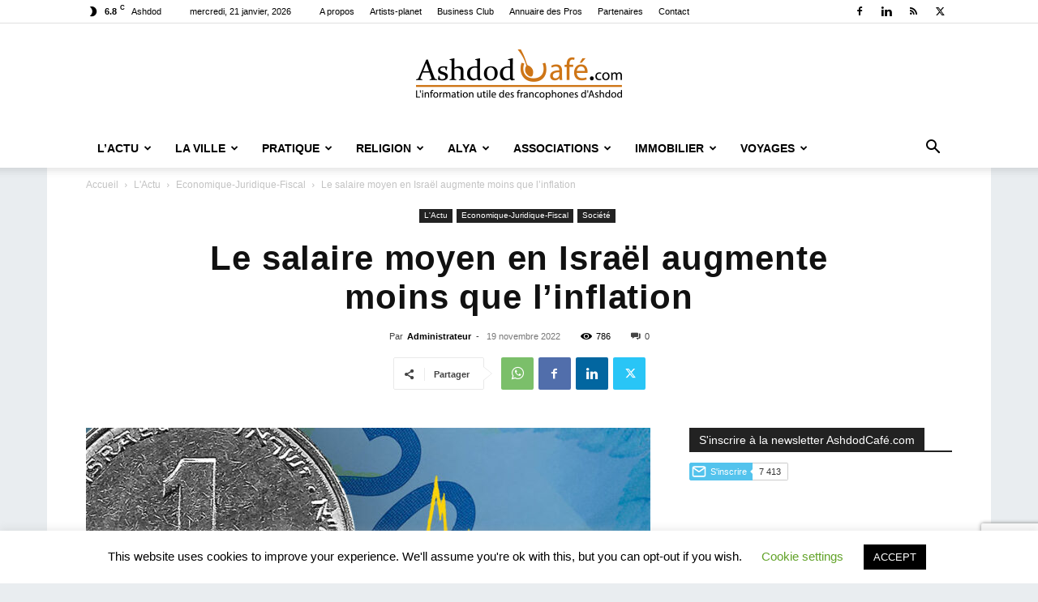

--- FILE ---
content_type: text/html; charset=UTF-8
request_url: https://www.ashdodcafe.com/2022/11/19/le-salaire-moyen-en-israel-augmente-moins-que-linflation/
body_size: 31195
content:
<!doctype html >
<!--[if IE 8]>    <html class="ie8" lang="en"> <![endif]-->
<!--[if IE 9]>    <html class="ie9" lang="en"> <![endif]-->
<!--[if gt IE 8]><!--> <html lang="fr-FR"> <!--<![endif]-->
<head>
    <title>Le salaire moyen en Israël augmente moins que l&rsquo;inflation | Ashdod Café</title>
    <meta charset="UTF-8" />
    <meta name="viewport" content="width=device-width, initial-scale=1.0">
    <link rel="pingback" href="https://www.ashdodcafe.com/xmlrpc.php" />
    <script type="text/javascript">
/* <![CDATA[ */
(()=>{var e={};e.g=function(){if("object"==typeof globalThis)return globalThis;try{return this||new Function("return this")()}catch(e){if("object"==typeof window)return window}}(),function({ampUrl:n,isCustomizePreview:t,isAmpDevMode:r,noampQueryVarName:o,noampQueryVarValue:s,disabledStorageKey:i,mobileUserAgents:a,regexRegex:c}){if("undefined"==typeof sessionStorage)return;const d=new RegExp(c);if(!a.some((e=>{const n=e.match(d);return!(!n||!new RegExp(n[1],n[2]).test(navigator.userAgent))||navigator.userAgent.includes(e)})))return;e.g.addEventListener("DOMContentLoaded",(()=>{const e=document.getElementById("amp-mobile-version-switcher");if(!e)return;e.hidden=!1;const n=e.querySelector("a[href]");n&&n.addEventListener("click",(()=>{sessionStorage.removeItem(i)}))}));const g=r&&["paired-browsing-non-amp","paired-browsing-amp"].includes(window.name);if(sessionStorage.getItem(i)||t||g)return;const u=new URL(location.href),m=new URL(n);m.hash=u.hash,u.searchParams.has(o)&&s===u.searchParams.get(o)?sessionStorage.setItem(i,"1"):m.href!==u.href&&(window.stop(),location.replace(m.href))}({"ampUrl":"https:\/\/www.ashdodcafe.com\/2022\/11\/19\/le-salaire-moyen-en-israel-augmente-moins-que-linflation\/?amp=1","noampQueryVarName":"noamp","noampQueryVarValue":"mobile","disabledStorageKey":"amp_mobile_redirect_disabled","mobileUserAgents":["Mobile","Android","Silk\/","Kindle","BlackBerry","Opera Mini","Opera Mobi"],"regexRegex":"^\\\/((?:.|\\n)+)\\\/([i]*)$","isCustomizePreview":false,"isAmpDevMode":false})})();
/* ]]> */
</script>
<meta name='robots' content='max-image-preview:large' />

<!-- Open Graph Meta Tags generated by Blog2Social 873 - https://www.blog2social.com -->
<meta property="og:title" content="Le salaire moyen en Israël augmente moins que l&rsquo;inflation"/>
<meta property="og:description" content="En août 2022, le salaire mensuel moyen était de 12 285 NIS, en hausse de 4 % par rapport à août 2021, mais en baisse de 0,4 % si l&#039;on tient compte de l&#039;inflation."/>
<meta property="og:url" content="/2022/11/19/le-salaire-moyen-en-israel-augmente-moins-que-linflation/"/>
<meta property="og:image" content="https://www.ashdodcafe.com/wp-content/uploads/2022/10/shekel-taux-emploi-jpg.jpg"/>
<meta property="og:image:width" content="800" />
<meta property="og:image:height" content="392" />
<meta property="og:type" content="article"/>
<meta property="og:article:published_time" content="2022-11-19 23:59:22"/>
<meta property="og:article:modified_time" content="2022-11-19 23:59:22"/>
<!-- Open Graph Meta Tags generated by Blog2Social 873 - https://www.blog2social.com -->

<!-- Twitter Card generated by Blog2Social 873 - https://www.blog2social.com -->
<meta name="twitter:card" content="summary">
<meta name="twitter:title" content="Le salaire moyen en Israël augmente moins que l&rsquo;inflation"/>
<meta name="twitter:description" content="En août 2022, le salaire mensuel moyen était de 12 285 NIS, en hausse de 4 % par rapport à août 2021, mais en baisse de 0,4 % si l&#039;on tient compte de l&#039;inflation."/>
<meta name="twitter:image" content="https://www.ashdodcafe.com/wp-content/uploads/2022/10/shekel-taux-emploi-jpg.jpg"/>
<!-- Twitter Card generated by Blog2Social 873 - https://www.blog2social.com -->
<meta name="author" content="Administrateur"/>
<link rel='dns-prefetch' href='//www.googletagmanager.com' />
<link rel='dns-prefetch' href='//pagead2.googlesyndication.com' />
<link rel="alternate" type="application/rss+xml" title="Ashdod Café &raquo; Flux" href="https://www.ashdodcafe.com/feed/" />
<link rel="alternate" type="application/rss+xml" title="Ashdod Café &raquo; Flux des commentaires" href="https://www.ashdodcafe.com/comments/feed/" />
<link rel="alternate" title="oEmbed (JSON)" type="application/json+oembed" href="https://www.ashdodcafe.com/wp-json/oembed/1.0/embed?url=https%3A%2F%2Fwww.ashdodcafe.com%2F2022%2F11%2F19%2Fle-salaire-moyen-en-israel-augmente-moins-que-linflation%2F" />
<link rel="alternate" title="oEmbed (XML)" type="text/xml+oembed" href="https://www.ashdodcafe.com/wp-json/oembed/1.0/embed?url=https%3A%2F%2Fwww.ashdodcafe.com%2F2022%2F11%2F19%2Fle-salaire-moyen-en-israel-augmente-moins-que-linflation%2F&#038;format=xml" />
<style id='wp-img-auto-sizes-contain-inline-css' type='text/css'>
img:is([sizes=auto i],[sizes^="auto," i]){contain-intrinsic-size:3000px 1500px}
/*# sourceURL=wp-img-auto-sizes-contain-inline-css */
</style>
<style id='wp-emoji-styles-inline-css' type='text/css'>

	img.wp-smiley, img.emoji {
		display: inline !important;
		border: none !important;
		box-shadow: none !important;
		height: 1em !important;
		width: 1em !important;
		margin: 0 0.07em !important;
		vertical-align: -0.1em !important;
		background: none !important;
		padding: 0 !important;
	}
/*# sourceURL=wp-emoji-styles-inline-css */
</style>
<style id='wp-block-library-inline-css' type='text/css'>
:root{--wp-block-synced-color:#7a00df;--wp-block-synced-color--rgb:122,0,223;--wp-bound-block-color:var(--wp-block-synced-color);--wp-editor-canvas-background:#ddd;--wp-admin-theme-color:#007cba;--wp-admin-theme-color--rgb:0,124,186;--wp-admin-theme-color-darker-10:#006ba1;--wp-admin-theme-color-darker-10--rgb:0,107,160.5;--wp-admin-theme-color-darker-20:#005a87;--wp-admin-theme-color-darker-20--rgb:0,90,135;--wp-admin-border-width-focus:2px}@media (min-resolution:192dpi){:root{--wp-admin-border-width-focus:1.5px}}.wp-element-button{cursor:pointer}:root .has-very-light-gray-background-color{background-color:#eee}:root .has-very-dark-gray-background-color{background-color:#313131}:root .has-very-light-gray-color{color:#eee}:root .has-very-dark-gray-color{color:#313131}:root .has-vivid-green-cyan-to-vivid-cyan-blue-gradient-background{background:linear-gradient(135deg,#00d084,#0693e3)}:root .has-purple-crush-gradient-background{background:linear-gradient(135deg,#34e2e4,#4721fb 50%,#ab1dfe)}:root .has-hazy-dawn-gradient-background{background:linear-gradient(135deg,#faaca8,#dad0ec)}:root .has-subdued-olive-gradient-background{background:linear-gradient(135deg,#fafae1,#67a671)}:root .has-atomic-cream-gradient-background{background:linear-gradient(135deg,#fdd79a,#004a59)}:root .has-nightshade-gradient-background{background:linear-gradient(135deg,#330968,#31cdcf)}:root .has-midnight-gradient-background{background:linear-gradient(135deg,#020381,#2874fc)}:root{--wp--preset--font-size--normal:16px;--wp--preset--font-size--huge:42px}.has-regular-font-size{font-size:1em}.has-larger-font-size{font-size:2.625em}.has-normal-font-size{font-size:var(--wp--preset--font-size--normal)}.has-huge-font-size{font-size:var(--wp--preset--font-size--huge)}.has-text-align-center{text-align:center}.has-text-align-left{text-align:left}.has-text-align-right{text-align:right}.has-fit-text{white-space:nowrap!important}#end-resizable-editor-section{display:none}.aligncenter{clear:both}.items-justified-left{justify-content:flex-start}.items-justified-center{justify-content:center}.items-justified-right{justify-content:flex-end}.items-justified-space-between{justify-content:space-between}.screen-reader-text{border:0;clip-path:inset(50%);height:1px;margin:-1px;overflow:hidden;padding:0;position:absolute;width:1px;word-wrap:normal!important}.screen-reader-text:focus{background-color:#ddd;clip-path:none;color:#444;display:block;font-size:1em;height:auto;left:5px;line-height:normal;padding:15px 23px 14px;text-decoration:none;top:5px;width:auto;z-index:100000}html :where(.has-border-color){border-style:solid}html :where([style*=border-top-color]){border-top-style:solid}html :where([style*=border-right-color]){border-right-style:solid}html :where([style*=border-bottom-color]){border-bottom-style:solid}html :where([style*=border-left-color]){border-left-style:solid}html :where([style*=border-width]){border-style:solid}html :where([style*=border-top-width]){border-top-style:solid}html :where([style*=border-right-width]){border-right-style:solid}html :where([style*=border-bottom-width]){border-bottom-style:solid}html :where([style*=border-left-width]){border-left-style:solid}html :where(img[class*=wp-image-]){height:auto;max-width:100%}:where(figure){margin:0 0 1em}html :where(.is-position-sticky){--wp-admin--admin-bar--position-offset:var(--wp-admin--admin-bar--height,0px)}@media screen and (max-width:600px){html :where(.is-position-sticky){--wp-admin--admin-bar--position-offset:0px}}

/*# sourceURL=wp-block-library-inline-css */
</style><style id='global-styles-inline-css' type='text/css'>
:root{--wp--preset--aspect-ratio--square: 1;--wp--preset--aspect-ratio--4-3: 4/3;--wp--preset--aspect-ratio--3-4: 3/4;--wp--preset--aspect-ratio--3-2: 3/2;--wp--preset--aspect-ratio--2-3: 2/3;--wp--preset--aspect-ratio--16-9: 16/9;--wp--preset--aspect-ratio--9-16: 9/16;--wp--preset--color--black: #000000;--wp--preset--color--cyan-bluish-gray: #abb8c3;--wp--preset--color--white: #ffffff;--wp--preset--color--pale-pink: #f78da7;--wp--preset--color--vivid-red: #cf2e2e;--wp--preset--color--luminous-vivid-orange: #ff6900;--wp--preset--color--luminous-vivid-amber: #fcb900;--wp--preset--color--light-green-cyan: #7bdcb5;--wp--preset--color--vivid-green-cyan: #00d084;--wp--preset--color--pale-cyan-blue: #8ed1fc;--wp--preset--color--vivid-cyan-blue: #0693e3;--wp--preset--color--vivid-purple: #9b51e0;--wp--preset--gradient--vivid-cyan-blue-to-vivid-purple: linear-gradient(135deg,rgb(6,147,227) 0%,rgb(155,81,224) 100%);--wp--preset--gradient--light-green-cyan-to-vivid-green-cyan: linear-gradient(135deg,rgb(122,220,180) 0%,rgb(0,208,130) 100%);--wp--preset--gradient--luminous-vivid-amber-to-luminous-vivid-orange: linear-gradient(135deg,rgb(252,185,0) 0%,rgb(255,105,0) 100%);--wp--preset--gradient--luminous-vivid-orange-to-vivid-red: linear-gradient(135deg,rgb(255,105,0) 0%,rgb(207,46,46) 100%);--wp--preset--gradient--very-light-gray-to-cyan-bluish-gray: linear-gradient(135deg,rgb(238,238,238) 0%,rgb(169,184,195) 100%);--wp--preset--gradient--cool-to-warm-spectrum: linear-gradient(135deg,rgb(74,234,220) 0%,rgb(151,120,209) 20%,rgb(207,42,186) 40%,rgb(238,44,130) 60%,rgb(251,105,98) 80%,rgb(254,248,76) 100%);--wp--preset--gradient--blush-light-purple: linear-gradient(135deg,rgb(255,206,236) 0%,rgb(152,150,240) 100%);--wp--preset--gradient--blush-bordeaux: linear-gradient(135deg,rgb(254,205,165) 0%,rgb(254,45,45) 50%,rgb(107,0,62) 100%);--wp--preset--gradient--luminous-dusk: linear-gradient(135deg,rgb(255,203,112) 0%,rgb(199,81,192) 50%,rgb(65,88,208) 100%);--wp--preset--gradient--pale-ocean: linear-gradient(135deg,rgb(255,245,203) 0%,rgb(182,227,212) 50%,rgb(51,167,181) 100%);--wp--preset--gradient--electric-grass: linear-gradient(135deg,rgb(202,248,128) 0%,rgb(113,206,126) 100%);--wp--preset--gradient--midnight: linear-gradient(135deg,rgb(2,3,129) 0%,rgb(40,116,252) 100%);--wp--preset--font-size--small: 11px;--wp--preset--font-size--medium: 20px;--wp--preset--font-size--large: 32px;--wp--preset--font-size--x-large: 42px;--wp--preset--font-size--regular: 15px;--wp--preset--font-size--larger: 50px;--wp--preset--spacing--20: 0.44rem;--wp--preset--spacing--30: 0.67rem;--wp--preset--spacing--40: 1rem;--wp--preset--spacing--50: 1.5rem;--wp--preset--spacing--60: 2.25rem;--wp--preset--spacing--70: 3.38rem;--wp--preset--spacing--80: 5.06rem;--wp--preset--shadow--natural: 6px 6px 9px rgba(0, 0, 0, 0.2);--wp--preset--shadow--deep: 12px 12px 50px rgba(0, 0, 0, 0.4);--wp--preset--shadow--sharp: 6px 6px 0px rgba(0, 0, 0, 0.2);--wp--preset--shadow--outlined: 6px 6px 0px -3px rgb(255, 255, 255), 6px 6px rgb(0, 0, 0);--wp--preset--shadow--crisp: 6px 6px 0px rgb(0, 0, 0);}:where(.is-layout-flex){gap: 0.5em;}:where(.is-layout-grid){gap: 0.5em;}body .is-layout-flex{display: flex;}.is-layout-flex{flex-wrap: wrap;align-items: center;}.is-layout-flex > :is(*, div){margin: 0;}body .is-layout-grid{display: grid;}.is-layout-grid > :is(*, div){margin: 0;}:where(.wp-block-columns.is-layout-flex){gap: 2em;}:where(.wp-block-columns.is-layout-grid){gap: 2em;}:where(.wp-block-post-template.is-layout-flex){gap: 1.25em;}:where(.wp-block-post-template.is-layout-grid){gap: 1.25em;}.has-black-color{color: var(--wp--preset--color--black) !important;}.has-cyan-bluish-gray-color{color: var(--wp--preset--color--cyan-bluish-gray) !important;}.has-white-color{color: var(--wp--preset--color--white) !important;}.has-pale-pink-color{color: var(--wp--preset--color--pale-pink) !important;}.has-vivid-red-color{color: var(--wp--preset--color--vivid-red) !important;}.has-luminous-vivid-orange-color{color: var(--wp--preset--color--luminous-vivid-orange) !important;}.has-luminous-vivid-amber-color{color: var(--wp--preset--color--luminous-vivid-amber) !important;}.has-light-green-cyan-color{color: var(--wp--preset--color--light-green-cyan) !important;}.has-vivid-green-cyan-color{color: var(--wp--preset--color--vivid-green-cyan) !important;}.has-pale-cyan-blue-color{color: var(--wp--preset--color--pale-cyan-blue) !important;}.has-vivid-cyan-blue-color{color: var(--wp--preset--color--vivid-cyan-blue) !important;}.has-vivid-purple-color{color: var(--wp--preset--color--vivid-purple) !important;}.has-black-background-color{background-color: var(--wp--preset--color--black) !important;}.has-cyan-bluish-gray-background-color{background-color: var(--wp--preset--color--cyan-bluish-gray) !important;}.has-white-background-color{background-color: var(--wp--preset--color--white) !important;}.has-pale-pink-background-color{background-color: var(--wp--preset--color--pale-pink) !important;}.has-vivid-red-background-color{background-color: var(--wp--preset--color--vivid-red) !important;}.has-luminous-vivid-orange-background-color{background-color: var(--wp--preset--color--luminous-vivid-orange) !important;}.has-luminous-vivid-amber-background-color{background-color: var(--wp--preset--color--luminous-vivid-amber) !important;}.has-light-green-cyan-background-color{background-color: var(--wp--preset--color--light-green-cyan) !important;}.has-vivid-green-cyan-background-color{background-color: var(--wp--preset--color--vivid-green-cyan) !important;}.has-pale-cyan-blue-background-color{background-color: var(--wp--preset--color--pale-cyan-blue) !important;}.has-vivid-cyan-blue-background-color{background-color: var(--wp--preset--color--vivid-cyan-blue) !important;}.has-vivid-purple-background-color{background-color: var(--wp--preset--color--vivid-purple) !important;}.has-black-border-color{border-color: var(--wp--preset--color--black) !important;}.has-cyan-bluish-gray-border-color{border-color: var(--wp--preset--color--cyan-bluish-gray) !important;}.has-white-border-color{border-color: var(--wp--preset--color--white) !important;}.has-pale-pink-border-color{border-color: var(--wp--preset--color--pale-pink) !important;}.has-vivid-red-border-color{border-color: var(--wp--preset--color--vivid-red) !important;}.has-luminous-vivid-orange-border-color{border-color: var(--wp--preset--color--luminous-vivid-orange) !important;}.has-luminous-vivid-amber-border-color{border-color: var(--wp--preset--color--luminous-vivid-amber) !important;}.has-light-green-cyan-border-color{border-color: var(--wp--preset--color--light-green-cyan) !important;}.has-vivid-green-cyan-border-color{border-color: var(--wp--preset--color--vivid-green-cyan) !important;}.has-pale-cyan-blue-border-color{border-color: var(--wp--preset--color--pale-cyan-blue) !important;}.has-vivid-cyan-blue-border-color{border-color: var(--wp--preset--color--vivid-cyan-blue) !important;}.has-vivid-purple-border-color{border-color: var(--wp--preset--color--vivid-purple) !important;}.has-vivid-cyan-blue-to-vivid-purple-gradient-background{background: var(--wp--preset--gradient--vivid-cyan-blue-to-vivid-purple) !important;}.has-light-green-cyan-to-vivid-green-cyan-gradient-background{background: var(--wp--preset--gradient--light-green-cyan-to-vivid-green-cyan) !important;}.has-luminous-vivid-amber-to-luminous-vivid-orange-gradient-background{background: var(--wp--preset--gradient--luminous-vivid-amber-to-luminous-vivid-orange) !important;}.has-luminous-vivid-orange-to-vivid-red-gradient-background{background: var(--wp--preset--gradient--luminous-vivid-orange-to-vivid-red) !important;}.has-very-light-gray-to-cyan-bluish-gray-gradient-background{background: var(--wp--preset--gradient--very-light-gray-to-cyan-bluish-gray) !important;}.has-cool-to-warm-spectrum-gradient-background{background: var(--wp--preset--gradient--cool-to-warm-spectrum) !important;}.has-blush-light-purple-gradient-background{background: var(--wp--preset--gradient--blush-light-purple) !important;}.has-blush-bordeaux-gradient-background{background: var(--wp--preset--gradient--blush-bordeaux) !important;}.has-luminous-dusk-gradient-background{background: var(--wp--preset--gradient--luminous-dusk) !important;}.has-pale-ocean-gradient-background{background: var(--wp--preset--gradient--pale-ocean) !important;}.has-electric-grass-gradient-background{background: var(--wp--preset--gradient--electric-grass) !important;}.has-midnight-gradient-background{background: var(--wp--preset--gradient--midnight) !important;}.has-small-font-size{font-size: var(--wp--preset--font-size--small) !important;}.has-medium-font-size{font-size: var(--wp--preset--font-size--medium) !important;}.has-large-font-size{font-size: var(--wp--preset--font-size--large) !important;}.has-x-large-font-size{font-size: var(--wp--preset--font-size--x-large) !important;}
/*# sourceURL=global-styles-inline-css */
</style>

<style id='classic-theme-styles-inline-css' type='text/css'>
/*! This file is auto-generated */
.wp-block-button__link{color:#fff;background-color:#32373c;border-radius:9999px;box-shadow:none;text-decoration:none;padding:calc(.667em + 2px) calc(1.333em + 2px);font-size:1.125em}.wp-block-file__button{background:#32373c;color:#fff;text-decoration:none}
/*# sourceURL=/wp-includes/css/classic-themes.min.css */
</style>
<link rel='stylesheet' id='contact-form-7-css' href='https://www.ashdodcafe.com/wp-content/plugins/contact-form-7/includes/css/styles.css?ver=6.1.4' type='text/css' media='all' />
<link rel='stylesheet' id='cookie-law-info-css' href='https://www.ashdodcafe.com/wp-content/plugins/cookie-law-info/legacy/public/css/cookie-law-info-public.css?ver=3.3.9.1' type='text/css' media='all' />
<link rel='stylesheet' id='cookie-law-info-gdpr-css' href='https://www.ashdodcafe.com/wp-content/plugins/cookie-law-info/legacy/public/css/cookie-law-info-gdpr.css?ver=3.3.9.1' type='text/css' media='all' />
<link rel='stylesheet' id='td-plugin-multi-purpose-css' href='https://www.ashdodcafe.com/wp-content/plugins/td-composer/td-multi-purpose/style.css?ver=7cd248d7ca13c255207c3f8b916c3f00' type='text/css' media='all' />
<link rel='stylesheet' id='td-theme-css' href='https://www.ashdodcafe.com/wp-content/themes/Newspaper/style.css?ver=12.7.3' type='text/css' media='all' />
<style id='td-theme-inline-css' type='text/css'>@media (max-width:767px){.td-header-desktop-wrap{display:none}}@media (min-width:767px){.td-header-mobile-wrap{display:none}}</style>
<link rel='stylesheet' id='td-legacy-framework-front-style-css' href='https://www.ashdodcafe.com/wp-content/plugins/td-composer/legacy/Newspaper/assets/css/td_legacy_main.css?ver=7cd248d7ca13c255207c3f8b916c3f00' type='text/css' media='all' />
<link rel='stylesheet' id='td-standard-pack-framework-front-style-css' href='https://www.ashdodcafe.com/wp-content/plugins/td-standard-pack/Newspaper/assets/css/td_standard_pack_main.css?ver=c12e6da63ed2f212e87e44e5e9b9a302' type='text/css' media='all' />
<link rel='stylesheet' id='tdb_style_cloud_templates_front-css' href='https://www.ashdodcafe.com/wp-content/plugins/td-cloud-library/assets/css/tdb_main.css?ver=6127d3b6131f900b2e62bb855b13dc3b' type='text/css' media='all' />
<script type="text/javascript" src="https://www.ashdodcafe.com/wp-includes/js/jquery/jquery.min.js?ver=3.7.1" id="jquery-core-js"></script>
<script type="text/javascript" src="https://www.ashdodcafe.com/wp-includes/js/jquery/jquery-migrate.min.js?ver=3.4.1" id="jquery-migrate-js"></script>
<script type="text/javascript" id="cookie-law-info-js-extra">
/* <![CDATA[ */
var Cli_Data = {"nn_cookie_ids":[],"cookielist":[],"non_necessary_cookies":[],"ccpaEnabled":"","ccpaRegionBased":"","ccpaBarEnabled":"","strictlyEnabled":["necessary","obligatoire"],"ccpaType":"gdpr","js_blocking":"","custom_integration":"","triggerDomRefresh":"","secure_cookies":""};
var cli_cookiebar_settings = {"animate_speed_hide":"500","animate_speed_show":"500","background":"#FFF","border":"#b1a6a6c2","border_on":"","button_1_button_colour":"#000","button_1_button_hover":"#000000","button_1_link_colour":"#fff","button_1_as_button":"1","button_1_new_win":"","button_2_button_colour":"#333","button_2_button_hover":"#292929","button_2_link_colour":"#444","button_2_as_button":"","button_2_hidebar":"","button_3_button_colour":"#000","button_3_button_hover":"#000000","button_3_link_colour":"#fff","button_3_as_button":"1","button_3_new_win":"","button_4_button_colour":"#000","button_4_button_hover":"#000000","button_4_link_colour":"#62a329","button_4_as_button":"","button_7_button_colour":"#61a229","button_7_button_hover":"#4e8221","button_7_link_colour":"#fff","button_7_as_button":"1","button_7_new_win":"","font_family":"inherit","header_fix":"","notify_animate_hide":"1","notify_animate_show":"","notify_div_id":"#cookie-law-info-bar","notify_position_horizontal":"right","notify_position_vertical":"bottom","scroll_close":"","scroll_close_reload":"","accept_close_reload":"","reject_close_reload":"","showagain_tab":"1","showagain_background":"#fff","showagain_border":"#000","showagain_div_id":"#cookie-law-info-again","showagain_x_position":"100px","text":"#000","show_once_yn":"","show_once":"10000","logging_on":"","as_popup":"","popup_overlay":"1","bar_heading_text":"","cookie_bar_as":"banner","popup_showagain_position":"bottom-right","widget_position":"left"};
var log_object = {"ajax_url":"https://www.ashdodcafe.com/wp-admin/admin-ajax.php"};
//# sourceURL=cookie-law-info-js-extra
/* ]]> */
</script>
<script type="text/javascript" src="https://www.ashdodcafe.com/wp-content/plugins/cookie-law-info/legacy/public/js/cookie-law-info-public.js?ver=3.3.9.1" id="cookie-law-info-js"></script>

<!-- Extrait de code de la balise Google (gtag.js) ajouté par Site Kit -->
<!-- Extrait Google Analytics ajouté par Site Kit -->
<script type="text/javascript" src="https://www.googletagmanager.com/gtag/js?id=G-CJERSHLHVJ" id="google_gtagjs-js" async></script>
<script type="text/javascript" id="google_gtagjs-js-after">
/* <![CDATA[ */
window.dataLayer = window.dataLayer || [];function gtag(){dataLayer.push(arguments);}
gtag("set","linker",{"domains":["www.ashdodcafe.com"]});
gtag("js", new Date());
gtag("set", "developer_id.dZTNiMT", true);
gtag("config", "G-CJERSHLHVJ");
//# sourceURL=google_gtagjs-js-after
/* ]]> */
</script>
<link rel="https://api.w.org/" href="https://www.ashdodcafe.com/wp-json/" /><link rel="alternate" title="JSON" type="application/json" href="https://www.ashdodcafe.com/wp-json/wp/v2/posts/82788" /><link rel="EditURI" type="application/rsd+xml" title="RSD" href="https://www.ashdodcafe.com/xmlrpc.php?rsd" />

<link rel="canonical" href="https://www.ashdodcafe.com/2022/11/19/le-salaire-moyen-en-israel-augmente-moins-que-linflation/" />
<link rel='shortlink' href='https://www.ashdodcafe.com/?p=82788' />

<!-- This site is using AdRotate Professional v5.19.1 to display their advertisements - https://ajdg.solutions/ -->
<!-- AdRotate CSS -->
<style type="text/css" media="screen">
	.g { margin:0px; padding:0px; overflow:hidden; line-height:1; zoom:1; }
	.g img { height:auto; }
	.g-col { position:relative; float:left; }
	.g-col:first-child { margin-left: 0; }
	.g-col:last-child { margin-right: 0; }
	.g-wall { display:block; position:fixed; left:0; top:0; width:100%; height:100%; z-index:-1; }
	.woocommerce-page .g, .bbpress-wrapper .g { margin: 20px auto; clear:both; }
	.g-1 { width:auto; }
	.b-1 { margin:5px 1px 1px 1px; }
	.g-2 { width:auto; }
	.b-2 { margin:5px 1px 1px 1px; }
	.g-4 { width:auto; }
	.b-4 { margin:5px 1px 1px 1px; }
	.g-7 { width:auto; }
	.b-7 { margin:5px 1px 1px 1px; }
	.g-8 { width:auto; }
	.b-8 { margin:5px 1px 1px 1px; }
	.g-9 { margin:0px 1px 1px 1px; }
	.g-10 { margin:5px 0px 0px 0px; }
	@media only screen and (max-width: 480px) {
		.g-col, .g-dyn, .g-single { width:100%; margin-left:0; margin-right:0; }
		.woocommerce-page .g, .bbpress-wrapper .g { margin: 10px auto; }
	}
</style>
<!-- /AdRotate CSS -->

<meta name="generator" content="Site Kit by Google 1.170.0" /><link rel="alternate" type="text/html" media="only screen and (max-width: 640px)" href="https://www.ashdodcafe.com/2022/11/19/le-salaire-moyen-en-israel-augmente-moins-que-linflation/?amp=1">    <script>
        window.tdb_global_vars = {"wpRestUrl":"https:\/\/www.ashdodcafe.com\/wp-json\/","permalinkStructure":"\/%year%\/%monthnum%\/%day%\/%postname%\/"};
        window.tdb_p_autoload_vars = {"isAjax":false,"isAdminBarShowing":false,"autoloadStatus":"off","origPostEditUrl":null};
    </script>
    
    <style id="tdb-global-colors">:root{--accent-color:#fff}</style>

    
	
<!-- Balises Meta Google AdSense ajoutées par Site Kit -->
<meta name="google-adsense-platform-account" content="ca-host-pub-2644536267352236">
<meta name="google-adsense-platform-domain" content="sitekit.withgoogle.com">
<!-- Fin des balises Meta End Google AdSense ajoutées par Site Kit -->
        <script>

      window.OneSignalDeferred = window.OneSignalDeferred || [];

      OneSignalDeferred.push(function(OneSignal) {
        var oneSignal_options = {};
        window._oneSignalInitOptions = oneSignal_options;

        oneSignal_options['serviceWorkerParam'] = { scope: '/' };
oneSignal_options['serviceWorkerPath'] = 'OneSignalSDKWorker.js.php';

        OneSignal.Notifications.setDefaultUrl("https://www.ashdodcafe.com");

        oneSignal_options['wordpress'] = true;
oneSignal_options['appId'] = '4d07d8a0-e961-4bd1-a69e-5fd7a40549d2';
oneSignal_options['allowLocalhostAsSecureOrigin'] = true;
oneSignal_options['welcomeNotification'] = { };
oneSignal_options['welcomeNotification']['title'] = "";
oneSignal_options['welcomeNotification']['message'] = "Merci de votre confiance!";
oneSignal_options['subdomainName'] = "https://ashdodcafe.os.tc";
oneSignal_options['safari_web_id'] = "web.onesignal.auto.44737891-769a-4856-a052-0f3c94719003";
oneSignal_options['promptOptions'] = { };
oneSignal_options['promptOptions']['exampleNotificationTitleDesktop'] = "Ceci est un exemple de notifications";
oneSignal_options['promptOptions']['exampleNotificationMessageDesktop'] = "Les notifications apparaîtront sur votre bureau.";
oneSignal_options['promptOptions']['exampleNotificationTitleMobile'] = "Exemple de notification";
oneSignal_options['promptOptions']['exampleNotificationCaption'] = "(Vous pouvez vous désinscrire a tout moment.)";
oneSignal_options['promptOptions']['acceptButtonText'] = "Continuer";
oneSignal_options['promptOptions']['cancelButtonText'] = "Non merci...";
oneSignal_options['promptOptions']['siteName'] = "Http://www.ashdodcafe.com";
oneSignal_options['notifyButton'] = { };
oneSignal_options['notifyButton']['enable'] = true;
oneSignal_options['notifyButton']['position'] = 'bottom-left';
oneSignal_options['notifyButton']['theme'] = 'inverse';
oneSignal_options['notifyButton']['size'] = 'small';
oneSignal_options['notifyButton']['showCredit'] = true;
oneSignal_options['notifyButton']['text'] = {};
oneSignal_options['notifyButton']['text']['tip.state.unsubscribed'] = 'S&#039;inscrire aux notifications';
oneSignal_options['notifyButton']['text']['tip.state.subscribed'] = 'Bravo! Vous allez recevoir nos notifications :)';
oneSignal_options['notifyButton']['text']['tip.state.blocked'] = 'Vous avez bloqué les notifications';
oneSignal_options['notifyButton']['text']['message.action.subscribed'] = 'Merci de nous faire confiance!';
oneSignal_options['notifyButton']['text']['message.action.unsubscribed'] = 'Vous ne recevrez plus de notifications de notre part.';
oneSignal_options['notifyButton']['text']['dialog.main.button.subscribe'] = 'S&#039;inscrire';
oneSignal_options['notifyButton']['text']['dialog.main.button.unsubscribe'] = 'Se désinscrire';
oneSignal_options['notifyButton']['text']['dialog.blocked.title'] = 'Débloquer les notifications';
oneSignal_options['notifyButton']['text']['dialog.blocked.message'] = 'Suivez ces instructions pour recevoir nos notifications';
              OneSignal.init(window._oneSignalInitOptions);
              OneSignal.Slidedown.promptPush()      });

      function documentInitOneSignal() {
        var oneSignal_elements = document.getElementsByClassName("OneSignal-prompt");

        var oneSignalLinkClickHandler = function(event) { OneSignal.Notifications.requestPermission(); event.preventDefault(); };        for(var i = 0; i < oneSignal_elements.length; i++)
          oneSignal_elements[i].addEventListener('click', oneSignalLinkClickHandler, false);
      }

      if (document.readyState === 'complete') {
           documentInitOneSignal();
      }
      else {
           window.addEventListener("load", function(event){
               documentInitOneSignal();
          });
      }
    </script>
<link rel="amphtml" href="https://www.ashdodcafe.com/2022/11/19/le-salaire-moyen-en-israel-augmente-moins-que-linflation/?amp=1">
<!-- Extrait Google AdSense ajouté par Site Kit -->
<script type="text/javascript" async="async" src="https://pagead2.googlesyndication.com/pagead/js/adsbygoogle.js?client=ca-pub-6815000769479883&amp;host=ca-host-pub-2644536267352236" crossorigin="anonymous"></script>

<!-- End Google AdSense snippet added by Site Kit -->
<style>#amp-mobile-version-switcher{left:0;position:absolute;width:100%;z-index:100}#amp-mobile-version-switcher>a{background-color:#444;border:0;color:#eaeaea;display:block;font-family:-apple-system,BlinkMacSystemFont,Segoe UI,Roboto,Oxygen-Sans,Ubuntu,Cantarell,Helvetica Neue,sans-serif;font-size:16px;font-weight:600;padding:15px 0;text-align:center;-webkit-text-decoration:none;text-decoration:none}#amp-mobile-version-switcher>a:active,#amp-mobile-version-switcher>a:focus,#amp-mobile-version-switcher>a:hover{-webkit-text-decoration:underline;text-decoration:underline}</style>
<!-- JS generated by theme -->

<script type="text/javascript" id="td-generated-header-js">
    
    

	    var tdBlocksArray = []; //here we store all the items for the current page

	    // td_block class - each ajax block uses a object of this class for requests
	    function tdBlock() {
		    this.id = '';
		    this.block_type = 1; //block type id (1-234 etc)
		    this.atts = '';
		    this.td_column_number = '';
		    this.td_current_page = 1; //
		    this.post_count = 0; //from wp
		    this.found_posts = 0; //from wp
		    this.max_num_pages = 0; //from wp
		    this.td_filter_value = ''; //current live filter value
		    this.is_ajax_running = false;
		    this.td_user_action = ''; // load more or infinite loader (used by the animation)
		    this.header_color = '';
		    this.ajax_pagination_infinite_stop = ''; //show load more at page x
	    }

        // td_js_generator - mini detector
        ( function () {
            var htmlTag = document.getElementsByTagName("html")[0];

	        if ( navigator.userAgent.indexOf("MSIE 10.0") > -1 ) {
                htmlTag.className += ' ie10';
            }

            if ( !!navigator.userAgent.match(/Trident.*rv\:11\./) ) {
                htmlTag.className += ' ie11';
            }

	        if ( navigator.userAgent.indexOf("Edge") > -1 ) {
                htmlTag.className += ' ieEdge';
            }

            if ( /(iPad|iPhone|iPod)/g.test(navigator.userAgent) ) {
                htmlTag.className += ' td-md-is-ios';
            }

            var user_agent = navigator.userAgent.toLowerCase();
            if ( user_agent.indexOf("android") > -1 ) {
                htmlTag.className += ' td-md-is-android';
            }

            if ( -1 !== navigator.userAgent.indexOf('Mac OS X')  ) {
                htmlTag.className += ' td-md-is-os-x';
            }

            if ( /chrom(e|ium)/.test(navigator.userAgent.toLowerCase()) ) {
               htmlTag.className += ' td-md-is-chrome';
            }

            if ( -1 !== navigator.userAgent.indexOf('Firefox') ) {
                htmlTag.className += ' td-md-is-firefox';
            }

            if ( -1 !== navigator.userAgent.indexOf('Safari') && -1 === navigator.userAgent.indexOf('Chrome') ) {
                htmlTag.className += ' td-md-is-safari';
            }

            if( -1 !== navigator.userAgent.indexOf('IEMobile') ){
                htmlTag.className += ' td-md-is-iemobile';
            }

        })();

        var tdLocalCache = {};

        ( function () {
            "use strict";

            tdLocalCache = {
                data: {},
                remove: function (resource_id) {
                    delete tdLocalCache.data[resource_id];
                },
                exist: function (resource_id) {
                    return tdLocalCache.data.hasOwnProperty(resource_id) && tdLocalCache.data[resource_id] !== null;
                },
                get: function (resource_id) {
                    return tdLocalCache.data[resource_id];
                },
                set: function (resource_id, cachedData) {
                    tdLocalCache.remove(resource_id);
                    tdLocalCache.data[resource_id] = cachedData;
                }
            };
        })();

    
    
var td_viewport_interval_list=[{"limitBottom":767,"sidebarWidth":228},{"limitBottom":1018,"sidebarWidth":300},{"limitBottom":1140,"sidebarWidth":324}];
var td_animation_stack_effect="type0";
var tds_animation_stack=true;
var td_animation_stack_specific_selectors=".entry-thumb, img, .td-lazy-img";
var td_animation_stack_general_selectors=".td-animation-stack img, .td-animation-stack .entry-thumb, .post img, .td-animation-stack .td-lazy-img";
var tdc_is_installed="yes";
var tdc_domain_active=false;
var td_ajax_url="https:\/\/www.ashdodcafe.com\/wp-admin\/admin-ajax.php?td_theme_name=Newspaper&v=12.7.3";
var td_get_template_directory_uri="https:\/\/www.ashdodcafe.com\/wp-content\/plugins\/td-composer\/legacy\/common";
var tds_snap_menu="smart_snap_always";
var tds_logo_on_sticky="show_header_logo";
var tds_header_style="9";
var td_please_wait="S'il vous pla\u00eet patientez ...";
var td_email_user_pass_incorrect="Utilisateur ou mot de passe incorrect!";
var td_email_user_incorrect="E-mail ou nom d'utilisateur incorrect !";
var td_email_incorrect="Email incorrect !";
var td_user_incorrect="Username incorrect!";
var td_email_user_empty="Email or username empty!";
var td_pass_empty="Pass empty!";
var td_pass_pattern_incorrect="Invalid Pass Pattern!";
var td_retype_pass_incorrect="Retyped Pass incorrect!";
var tds_more_articles_on_post_enable="show";
var tds_more_articles_on_post_time_to_wait="";
var tds_more_articles_on_post_pages_distance_from_top=0;
var tds_captcha="";
var tds_theme_color_site_wide="#4db2ec";
var tds_smart_sidebar="";
var tdThemeName="Newspaper";
var tdThemeNameWl="Newspaper";
var td_magnific_popup_translation_tPrev="Pr\u00e9c\u00e9dente (fl\u00e8che gauche)";
var td_magnific_popup_translation_tNext="Suivante (fl\u00e8che droite)";
var td_magnific_popup_translation_tCounter="%curr% sur %total%";
var td_magnific_popup_translation_ajax_tError="Le contenu de %url% pas pu \u00eatre charg\u00e9.";
var td_magnific_popup_translation_image_tError="L'image #%curr% pas pu \u00eatre charg\u00e9e.";
var tdBlockNonce="731c1c5f69";
var tdMobileMenu="enabled";
var tdMobileSearch="enabled";
var tdDateNamesI18n={"month_names":["janvier","f\u00e9vrier","mars","avril","mai","juin","juillet","ao\u00fbt","septembre","octobre","novembre","d\u00e9cembre"],"month_names_short":["Jan","F\u00e9v","Mar","Avr","Mai","Juin","Juil","Ao\u00fbt","Sep","Oct","Nov","D\u00e9c"],"day_names":["dimanche","lundi","mardi","mercredi","jeudi","vendredi","samedi"],"day_names_short":["dim","lun","mar","mer","jeu","ven","sam"]};
var tdb_modal_confirm="Sauvegarder";
var tdb_modal_cancel="Annuler";
var tdb_modal_confirm_alt="Oui";
var tdb_modal_cancel_alt="Non";
var td_deploy_mode="deploy";
var td_ad_background_click_link="";
var td_ad_background_click_target="";
</script>


<!-- Header style compiled by theme -->

<style>.td-scroll-up{position:fixed;bottom:4px;right:5px;cursor:pointer;z-index:9999}.ie9 .td-scroll-up{bottom:-70px}.ie9 .td-scroll-up-visible{bottom:5px}@media (max-width:767px){.td-scroll-up.td-hide-scroll-up-on-mob{display:none!important}}.td-scroll-up{display:none;width:40px;height:40px;background-color:var(--td_theme_color,#4db2ec);transform:translate3d(0,70px,0);transition:transform 0.4s cubic-bezier(.55,0,.1,1) 0s}.td-js-loaded .td-scroll-up{display:block!important}.td-scroll-up .td-icon-menu-up{position:relative;color:#fff;font-size:20px;display:block;text-align:center;width:40px;top:7px}.td-scroll-up-visible{transform:translate3d(0,0,0)}.td-md-is-android .td-scroll-up .td-icon-menu-up{padding-top:1px}:root{--td_excl_label:'EXCLUSIF';--td_header_color:#222222;--td_mobile_menu_color:#ffffff;--td_mobile_icons_color:#222222}.td-banner-wrap-full,.td-header-style-11 .td-logo-wrap-full{background-color:#ffffff}.td-header-style-11 .td-logo-wrap-full{border-bottom:0}@media (min-width:1019px){.td-header-style-2 .td-header-sp-recs,.td-header-style-5 .td-a-rec-id-header>div,.td-header-style-5 .td-g-rec-id-header>.adsbygoogle,.td-header-style-6 .td-a-rec-id-header>div,.td-header-style-6 .td-g-rec-id-header>.adsbygoogle,.td-header-style-7 .td-a-rec-id-header>div,.td-header-style-7 .td-g-rec-id-header>.adsbygoogle,.td-header-style-8 .td-a-rec-id-header>div,.td-header-style-8 .td-g-rec-id-header>.adsbygoogle,.td-header-style-12 .td-a-rec-id-header>div,.td-header-style-12 .td-g-rec-id-header>.adsbygoogle{margin-bottom:24px!important}}@media (min-width:768px) and (max-width:1018px){.td-header-style-2 .td-header-sp-recs,.td-header-style-5 .td-a-rec-id-header>div,.td-header-style-5 .td-g-rec-id-header>.adsbygoogle,.td-header-style-6 .td-a-rec-id-header>div,.td-header-style-6 .td-g-rec-id-header>.adsbygoogle,.td-header-style-7 .td-a-rec-id-header>div,.td-header-style-7 .td-g-rec-id-header>.adsbygoogle,.td-header-style-8 .td-a-rec-id-header>div,.td-header-style-8 .td-g-rec-id-header>.adsbygoogle,.td-header-style-12 .td-a-rec-id-header>div,.td-header-style-12 .td-g-rec-id-header>.adsbygoogle{margin-bottom:14px!important}}.td-header-bg:before{background-size:100% auto}.td-header-bg:before{background-position:center center}.td-header-bg:before{opacity:0.02}.td-footer-wrapper,.td-footer-wrapper .td_block_template_7 .td-block-title>*,.td-footer-wrapper .td_block_template_17 .td-block-title,.td-footer-wrapper .td-block-title-wrap .td-wrapper-pulldown-filter{background-color:#332212}.td-sub-footer-container{background-color:#ce7517}.td-sub-footer-container,.td-subfooter-menu li a{color:#ffffff}.td-footer-wrapper::before{background-image:url('http://www.ashdodcafe.com/wp-content/uploads/2018/08/ashdod-vue-du-ciel.jpg')}.td-footer-wrapper::before{background-size:cover}.td-footer-wrapper::before{background-position:center center}.td-footer-wrapper::before{opacity:0.2}body{background-color:#e9edf0}.td-scroll-up{position:fixed;bottom:4px;right:5px;cursor:pointer;z-index:9999}.ie9 .td-scroll-up{bottom:-70px}.ie9 .td-scroll-up-visible{bottom:5px}@media (max-width:767px){.td-scroll-up.td-hide-scroll-up-on-mob{display:none!important}}.td-scroll-up{display:none;width:40px;height:40px;background-color:var(--td_theme_color,#4db2ec);transform:translate3d(0,70px,0);transition:transform 0.4s cubic-bezier(.55,0,.1,1) 0s}.td-js-loaded .td-scroll-up{display:block!important}.td-scroll-up .td-icon-menu-up{position:relative;color:#fff;font-size:20px;display:block;text-align:center;width:40px;top:7px}.td-scroll-up-visible{transform:translate3d(0,0,0)}.td-md-is-android .td-scroll-up .td-icon-menu-up{padding-top:1px}:root{--td_excl_label:'EXCLUSIF';--td_header_color:#222222;--td_mobile_menu_color:#ffffff;--td_mobile_icons_color:#222222}.td-banner-wrap-full,.td-header-style-11 .td-logo-wrap-full{background-color:#ffffff}.td-header-style-11 .td-logo-wrap-full{border-bottom:0}@media (min-width:1019px){.td-header-style-2 .td-header-sp-recs,.td-header-style-5 .td-a-rec-id-header>div,.td-header-style-5 .td-g-rec-id-header>.adsbygoogle,.td-header-style-6 .td-a-rec-id-header>div,.td-header-style-6 .td-g-rec-id-header>.adsbygoogle,.td-header-style-7 .td-a-rec-id-header>div,.td-header-style-7 .td-g-rec-id-header>.adsbygoogle,.td-header-style-8 .td-a-rec-id-header>div,.td-header-style-8 .td-g-rec-id-header>.adsbygoogle,.td-header-style-12 .td-a-rec-id-header>div,.td-header-style-12 .td-g-rec-id-header>.adsbygoogle{margin-bottom:24px!important}}@media (min-width:768px) and (max-width:1018px){.td-header-style-2 .td-header-sp-recs,.td-header-style-5 .td-a-rec-id-header>div,.td-header-style-5 .td-g-rec-id-header>.adsbygoogle,.td-header-style-6 .td-a-rec-id-header>div,.td-header-style-6 .td-g-rec-id-header>.adsbygoogle,.td-header-style-7 .td-a-rec-id-header>div,.td-header-style-7 .td-g-rec-id-header>.adsbygoogle,.td-header-style-8 .td-a-rec-id-header>div,.td-header-style-8 .td-g-rec-id-header>.adsbygoogle,.td-header-style-12 .td-a-rec-id-header>div,.td-header-style-12 .td-g-rec-id-header>.adsbygoogle{margin-bottom:14px!important}}.td-header-bg:before{background-size:100% auto}.td-header-bg:before{background-position:center center}.td-header-bg:before{opacity:0.02}.td-footer-wrapper,.td-footer-wrapper .td_block_template_7 .td-block-title>*,.td-footer-wrapper .td_block_template_17 .td-block-title,.td-footer-wrapper .td-block-title-wrap .td-wrapper-pulldown-filter{background-color:#332212}.td-sub-footer-container{background-color:#ce7517}.td-sub-footer-container,.td-subfooter-menu li a{color:#ffffff}.td-footer-wrapper::before{background-image:url('http://www.ashdodcafe.com/wp-content/uploads/2018/08/ashdod-vue-du-ciel.jpg')}.td-footer-wrapper::before{background-size:cover}.td-footer-wrapper::before{background-position:center center}.td-footer-wrapper::before{opacity:0.2}</style>

<!-- Global site tag (gtag.js) - Google Analytics -->
<script async src="https://www.googletagmanager.com/gtag/js?id=UA-10221000-3"></script>
<script>
  window.dataLayer = window.dataLayer || [];
  function gtag(){dataLayer.push(arguments);}
  gtag('js', new Date());

  gtag('config', 'UA-10221000-3');
</script>


<script type="application/ld+json">
    {
        "@context": "https://schema.org",
        "@type": "BreadcrumbList",
        "itemListElement": [
            {
                "@type": "ListItem",
                "position": 1,
                "item": {
                    "@type": "WebSite",
                    "@id": "https://www.ashdodcafe.com/",
                    "name": "Accueil"
                }
            },
            {
                "@type": "ListItem",
                "position": 2,
                    "item": {
                    "@type": "WebPage",
                    "@id": "https://www.ashdodcafe.com/category/news/",
                    "name": "L'Actu"
                }
            }
            ,{
                "@type": "ListItem",
                "position": 3,
                    "item": {
                    "@type": "WebPage",
                    "@id": "https://www.ashdodcafe.com/category/news/economique-juridique-fiscal/",
                    "name": "Economique-Juridique-Fiscal"                                
                }
            }
            ,{
                "@type": "ListItem",
                "position": 4,
                    "item": {
                    "@type": "WebPage",
                    "@id": "https://www.ashdodcafe.com/2022/11/19/le-salaire-moyen-en-israel-augmente-moins-que-linflation/",
                    "name": "Le salaire moyen en Israël augmente moins que l&rsquo;inflation"                                
                }
            }    
        ]
    }
</script>
<link rel="icon" href="https://www.ashdodcafe.com/wp-content/uploads/2018/08/favicon_250x250-150x150.png" sizes="32x32" />
<link rel="icon" href="https://www.ashdodcafe.com/wp-content/uploads/2018/08/favicon_250x250.png" sizes="192x192" />
<link rel="apple-touch-icon" href="https://www.ashdodcafe.com/wp-content/uploads/2018/08/favicon_250x250.png" />
<meta name="msapplication-TileImage" content="https://www.ashdodcafe.com/wp-content/uploads/2018/08/favicon_250x250.png" />

<!-- Button style compiled by theme -->

<style></style>

	<style id="tdw-css-placeholder"></style></head>

<body class="wp-singular post-template-default single single-post postid-82788 single-format-standard wp-theme-Newspaper td-standard-pack le-salaire-moyen-en-israel-augmente-moins-que-linflation global-block-template-1 single_template_13 td-animation-stack-type0 td-boxed-layout" itemscope="itemscope" itemtype="https://schema.org/WebPage">

<div class="td-scroll-up" data-style="style1"><i class="td-icon-menu-up"></i></div>
    <div class="td-menu-background" style="visibility:hidden"></div>
<div id="td-mobile-nav" style="visibility:hidden">
    <div class="td-mobile-container">
        <!-- mobile menu top section -->
        <div class="td-menu-socials-wrap">
            <!-- socials -->
            <div class="td-menu-socials">
                
        <span class="td-social-icon-wrap">
            <a target="_blank" href="https://www.facebook.com/AshdodCafe" title="Facebook">
                <i class="td-icon-font td-icon-facebook"></i>
                <span style="display: none">Facebook</span>
            </a>
        </span>
        <span class="td-social-icon-wrap">
            <a target="_blank" href="http://www.linkedin.com/company/ashdodcaf-com" title="Linkedin">
                <i class="td-icon-font td-icon-linkedin"></i>
                <span style="display: none">Linkedin</span>
            </a>
        </span>
        <span class="td-social-icon-wrap">
            <a target="_blank" href="http://www.theplanetmarket.com/ashdodcafe/www/feed/rss/" title="RSS">
                <i class="td-icon-font td-icon-rss"></i>
                <span style="display: none">RSS</span>
            </a>
        </span>
        <span class="td-social-icon-wrap">
            <a target="_blank" href="https://twitter.com/ashdodcafe" title="Twitter">
                <i class="td-icon-font td-icon-twitter"></i>
                <span style="display: none">Twitter</span>
            </a>
        </span>            </div>
            <!-- close button -->
            <div class="td-mobile-close">
                <span><i class="td-icon-close-mobile"></i></span>
            </div>
        </div>

        <!-- login section -->
        
        <!-- menu section -->
        <div class="td-mobile-content">
            <div class="menu-new-menu-principal-container"><ul id="menu-new-menu-principal" class="td-mobile-main-menu"><li id="menu-item-24167" class="menu-lactu menu-item menu-item-type-taxonomy menu-item-object-category current-post-ancestor current-menu-parent current-post-parent menu-item-has-children menu-item-first menu-item-24167"><a href="https://www.ashdodcafe.com/category/news/">L&rsquo;Actu<i class="td-icon-menu-right td-element-after"></i></a>
<ul class="sub-menu">
	<li id="menu-item-23604" class="menu-item menu-item-type-taxonomy menu-item-object-category menu-item-23604"><a href="https://www.ashdodcafe.com/category/news/international/">International</a></li>
	<li id="menu-item-23605" class="menu-item menu-item-type-taxonomy menu-item-object-category menu-item-23605"><a href="https://www.ashdodcafe.com/category/news/politique/">Politique</a></li>
	<li id="menu-item-24462" class="menu-item menu-item-type-taxonomy menu-item-object-category current-post-ancestor current-menu-parent current-post-parent menu-item-24462"><a href="https://www.ashdodcafe.com/category/news/societe/">Société</a></li>
	<li id="menu-item-32946" class="menu-item menu-item-type-taxonomy menu-item-object-category current-post-ancestor current-menu-parent current-post-parent menu-item-32946"><a href="https://www.ashdodcafe.com/category/news/economique-juridique-fiscal/">Economique-Juridique-Fiscal</a></li>
	<li id="menu-item-23606" class="menu-item menu-item-type-taxonomy menu-item-object-category menu-item-23606"><a href="https://www.ashdodcafe.com/category/news/sports/">Sports</a></li>
	<li id="menu-item-23607" class="menu-item menu-item-type-taxonomy menu-item-object-category menu-item-23607"><a href="https://www.ashdodcafe.com/category/news/culture/">Culture</a></li>
	<li id="menu-item-24461" class="menu-item menu-item-type-taxonomy menu-item-object-category menu-item-has-children menu-item-24461"><a href="https://www.ashdodcafe.com/category/news/innovation/">Innovation<i class="td-icon-menu-right td-element-after"></i></a>
	<ul class="sub-menu">
		<li id="menu-item-65542" class="menu-item menu-item-type-taxonomy menu-item-object-category menu-item-65542"><a href="https://www.ashdodcafe.com/category/news/innovation/israel-et-le-defi-climatique/">Israel et le Défi Climatique</a></li>
	</ul>
</li>
	<li id="menu-item-23608" class="menu-item menu-item-type-taxonomy menu-item-object-category menu-item-23608"><a href="https://www.ashdodcafe.com/category/news/people-lactu/">People</a></li>
	<li id="menu-item-23609" class="menu-item menu-item-type-taxonomy menu-item-object-category menu-item-23609"><a href="https://www.ashdodcafe.com/category/news/sorties/">SORTIR</a></li>
</ul>
</li>
<li id="menu-item-24152" class="menu-laville menu-item menu-item-type-taxonomy menu-item-object-category menu-item-has-children menu-item-24152"><a href="https://www.ashdodcafe.com/category/la-ville/">La Ville<i class="td-icon-menu-right td-element-after"></i></a>
<ul class="sub-menu">
	<li id="menu-item-24178" class="menu-item menu-item-type-post_type menu-item-object-page menu-item-24178"><a href="https://www.ashdodcafe.com/passe-present-futur/">Passé, présent, futur</a></li>
	<li id="menu-item-23612" class="menu-item menu-item-type-taxonomy menu-item-object-category menu-item-23612"><a href="https://www.ashdodcafe.com/category/la-ville/actualite-municipale/">Actualité Municipale</a></li>
	<li id="menu-item-23613" class="menu-item menu-item-type-taxonomy menu-item-object-category menu-item-23613"><a href="https://www.ashdodcafe.com/category/la-ville/bureaux-et-ministeres/">Bureaux et Ministères</a></li>
	<li id="menu-item-23614" class="menu-item menu-item-type-taxonomy menu-item-object-category menu-item-23614"><a href="https://www.ashdodcafe.com/category/la-ville/education/">Éducation</a></li>
	<li id="menu-item-27001" class="menu-item menu-item-type-taxonomy menu-item-object-category menu-item-27001"><a href="https://www.ashdodcafe.com/category/la-ville/sport/">Sport</a></li>
	<li id="menu-item-25672" class="menu-item menu-item-type-taxonomy menu-item-object-category menu-item-has-children menu-item-25672"><a href="https://www.ashdodcafe.com/category/la-ville/culture-la-ville/">Culture<i class="td-icon-menu-right td-element-after"></i></a>
	<ul class="sub-menu">
		<li id="menu-item-61305" class="menu-item menu-item-type-taxonomy menu-item-object-category menu-item-61305"><a href="https://www.ashdodcafe.com/category/la-ville/culture-la-ville/evenementiel-hevra-ironit/">Événementiel (Hévra Ironit)</a></li>
		<li id="menu-item-44829" class="menu-item menu-item-type-taxonomy menu-item-object-category menu-item-44829"><a href="https://www.ashdodcafe.com/category/la-ville/culture-la-ville/mishkan/">Mishkan</a></li>
	</ul>
</li>
	<li id="menu-item-23616" class="menu-item menu-item-type-taxonomy menu-item-object-category menu-item-23616"><a href="https://www.ashdodcafe.com/category/la-ville/tourisme/">Tourisme</a></li>
</ul>
</li>
<li id="menu-item-24391" class="menu-pratique menu-item menu-item-type-taxonomy menu-item-object-category menu-item-has-children menu-item-24391"><a href="https://www.ashdodcafe.com/category/pratique/">Pratique<i class="td-icon-menu-right td-element-after"></i></a>
<ul class="sub-menu">
	<li id="menu-item-23618" class="menu-item menu-item-type-custom menu-item-object-custom menu-item-has-children menu-item-23618"><a href="http://www.ashdodcafe.com/en-cours-de-construction/">Se Déplacer<i class="td-icon-menu-right td-element-after"></i></a>
	<ul class="sub-menu">
		<li id="menu-item-23620" class="menu-item menu-item-type-custom menu-item-object-custom menu-item-23620"><a href="http://www.ashdodcafe.com/en-cours-de-construction/">Voiture</a></li>
		<li id="menu-item-23619" class="menu-item menu-item-type-custom menu-item-object-custom menu-item-23619"><a href="http://www.ashdodcafe.com/en-cours-de-construction/">Bus</a></li>
		<li id="menu-item-23621" class="menu-item menu-item-type-custom menu-item-object-custom menu-item-23621"><a href="http://www.ashdodcafe.com/en-cours-de-construction/">Train</a></li>
		<li id="menu-item-23622" class="menu-item menu-item-type-custom menu-item-object-custom menu-item-23622"><a href="http://www.ashdodcafe.com/en-cours-de-construction/">Shérout</a></li>
		<li id="menu-item-23625" class="menu-item menu-item-type-custom menu-item-object-custom menu-item-23625"><a href="http://www.ashdodcafe.com/en-cours-de-construction/">Taxis</a></li>
		<li id="menu-item-23624" class="menu-item menu-item-type-custom menu-item-object-custom menu-item-23624"><a href="http://www.ashdodcafe.com/en-cours-de-construction/">Location de voiture</a></li>
		<li id="menu-item-23623" class="menu-item menu-item-type-custom menu-item-object-custom menu-item-23623"><a href="http://www.ashdodcafe.com/en-cours-de-construction/">Aéroport</a></li>
	</ul>
</li>
	<li id="menu-item-24393" class="menu-item menu-item-type-taxonomy menu-item-object-category menu-item-has-children menu-item-24393"><a href="https://www.ashdodcafe.com/category/pratique/sante/">Santé<i class="td-icon-menu-right td-element-after"></i></a>
	<ul class="sub-menu">
		<li id="menu-item-73105" class="menu-item menu-item-type-taxonomy menu-item-object-category menu-item-73105"><a href="https://www.ashdodcafe.com/category/pratique/sante/leumit/">Leumit</a></li>
		<li id="menu-item-64689" class="menu-item menu-item-type-taxonomy menu-item-object-category menu-item-64689"><a href="https://www.ashdodcafe.com/category/pratique/sante/meuhedet/">Meuhedet</a></li>
		<li id="menu-item-70819" class="menu-item menu-item-type-taxonomy menu-item-object-category menu-item-70819"><a href="https://www.ashdodcafe.com/category/pratique/sante/psy-coaching/">Psy &amp; Coaching</a></li>
	</ul>
</li>
	<li id="menu-item-25750" class="menu-item menu-item-type-post_type menu-item-object-page menu-item-25750"><a href="https://www.ashdodcafe.com/numeros-durgence/">Numéros d’urgence</a></li>
	<li id="menu-item-24392" class="menu-item menu-item-type-taxonomy menu-item-object-category menu-item-24392"><a href="https://www.ashdodcafe.com/category/pratique/petites-annonces/">Les Bons Plans</a></li>
	<li id="menu-item-60577" class="menu-item menu-item-type-taxonomy menu-item-object-category menu-item-60577"><a href="https://www.ashdodcafe.com/category/alya/consulat-ambassade/">Consulat &#8211; Ambassade</a></li>
	<li id="menu-item-60576" class="menu-item menu-item-type-taxonomy menu-item-object-category menu-item-60576"><a href="https://www.ashdodcafe.com/category/pratique/institut-francais/">Institut Français</a></li>
</ul>
</li>
<li id="menu-item-23630" class="menu-religion menu-item menu-item-type-taxonomy menu-item-object-category menu-item-has-children menu-item-23630"><a href="https://www.ashdodcafe.com/category/religion/">Religion<i class="td-icon-menu-right td-element-after"></i></a>
<ul class="sub-menu">
	<li id="menu-item-23631" class="menu-item menu-item-type-taxonomy menu-item-object-category menu-item-23631"><a href="https://www.ashdodcafe.com/category/religion/synagogues-francophones/">Rabbanout</a></li>
	<li id="menu-item-23632" class="menu-item menu-item-type-taxonomy menu-item-object-category menu-item-23632"><a href="https://www.ashdodcafe.com/category/religion/mikvaot/">Mikvaot</a></li>
	<li id="menu-item-23633" class="menu-item menu-item-type-taxonomy menu-item-object-category menu-item-23633"><a href="https://www.ashdodcafe.com/category/religion/cours-conferences/">Cours &amp; Conférences</a></li>
	<li id="menu-item-23634" class="menu-item menu-item-type-taxonomy menu-item-object-category menu-item-23634"><a href="https://www.ashdodcafe.com/category/religion/calendrier-des-ftes/">Calendrier des fêtes</a></li>
	<li id="menu-item-23638" class="menu-item menu-item-type-taxonomy menu-item-object-category menu-item-23638"><a href="https://www.ashdodcafe.com/category/religion/paracha-de-la-semaine/">Paracha de la semaine</a></li>
	<li id="menu-item-30947" class="menu-item menu-item-type-taxonomy menu-item-object-category menu-item-30947"><a href="https://www.ashdodcafe.com/category/religion/halakha-du-jour/">Halakha du jour</a></li>
</ul>
</li>
<li id="menu-item-23639" class="menu-alya menu-item menu-item-type-taxonomy menu-item-object-category menu-item-has-children menu-item-23639"><a href="https://www.ashdodcafe.com/category/alya/">Alya<i class="td-icon-menu-right td-element-after"></i></a>
<ul class="sub-menu">
	<li id="menu-item-23641" class="menu-item menu-item-type-custom menu-item-object-custom menu-item-23641"><a href="http://www.ashdodcafe.com/en-cours-de-construction/">Le Déclic</a></li>
	<li id="menu-item-24395" class="menu-item menu-item-type-taxonomy menu-item-object-category menu-item-24395"><a href="https://www.ashdodcafe.com/category/alya/agence-juive/">Les démarches en France</a></li>
	<li id="menu-item-24396" class="menu-item menu-item-type-taxonomy menu-item-object-category menu-item-24396"><a href="https://www.ashdodcafe.com/category/alya/consulat-ambassade/">Arrivée en Israël</a></li>
	<li id="menu-item-24394" class="menu-item menu-item-type-taxonomy menu-item-object-category menu-item-24394"><a href="https://www.ashdodcafe.com/category/alya/oulpanim/">Oulpanim</a></li>
	<li id="menu-item-23646" class="menu-emploi menu-item menu-item-type-taxonomy menu-item-object-category menu-item-has-children menu-item-23646"><a href="https://www.ashdodcafe.com/category/emploi/">Emploi<i class="td-icon-menu-right td-element-after"></i></a>
	<ul class="sub-menu">
		<li id="menu-item-24390" class="menu-item menu-item-type-taxonomy menu-item-object-category menu-item-24390"><a href="https://www.ashdodcafe.com/category/emploi/techniques-de-recherche/">Conseils de Pros</a></li>
		<li id="menu-item-34847" class="menu-item menu-item-type-taxonomy menu-item-object-category menu-item-34847"><a href="https://www.ashdodcafe.com/category/emploi/offres-d-emploi/">Offres et demandes d&#8217;emploi</a></li>
		<li id="menu-item-34848" class="menu-item menu-item-type-taxonomy menu-item-object-category menu-item-34848"><a href="https://www.ashdodcafe.com/category/emploi/sites-et-adresses-utiles/">Sites et adresses utiles</a></li>
		<li id="menu-item-34849" class="menu-item menu-item-type-taxonomy menu-item-object-category menu-item-34849"><a href="https://www.ashdodcafe.com/category/emploi/techniques-de-recherche/">Techniques de recherche d&#8217;emploi</a></li>
	</ul>
</li>
</ul>
</li>
<li id="menu-item-23653" class="menu-associations menu-item menu-item-type-taxonomy menu-item-object-category menu-item-has-children menu-item-23653"><a href="https://www.ashdodcafe.com/category/associations/">Associations<i class="td-icon-menu-right td-element-after"></i></a>
<ul class="sub-menu">
	<li id="menu-item-23654" class="menu-item menu-item-type-taxonomy menu-item-object-category menu-item-23654"><a href="https://www.ashdodcafe.com/category/associations/a-d-i-r/">A.D.I.R.</a></li>
	<li id="menu-item-23655" class="menu-item menu-item-type-taxonomy menu-item-object-category menu-item-23655"><a href="https://www.ashdodcafe.com/category/associations/aaege-israel/">AAEGE Israël</a></li>
	<li id="menu-item-23656" class="menu-item menu-item-type-taxonomy menu-item-object-category menu-item-23656"><a href="https://www.ashdodcafe.com/category/associations/adfe-adfi/">AFE-ADFI</a></li>
	<li id="menu-item-23657" class="menu-item menu-item-type-taxonomy menu-item-object-category menu-item-23657"><a href="https://www.ashdodcafe.com/category/associations/ami/">AMI</a></li>
	<li id="menu-item-23658" class="menu-item menu-item-type-taxonomy menu-item-object-category menu-item-23658"><a href="https://www.ashdodcafe.com/category/associations/association-des-retraites-dashdod/">Association des retraités d&rsquo;Ashdod</a></li>
	<li id="menu-item-26148" class="menu-item menu-item-type-taxonomy menu-item-object-category menu-item-26148"><a href="https://www.ashdodcafe.com/category/associations/c-c-i-i-f/">C.C.I.I.F.</a></li>
	<li id="menu-item-40331" class="menu-item menu-item-type-taxonomy menu-item-object-category menu-item-40331"><a href="https://www.ashdodcafe.com/category/associations/cfa-ashkelon/">CFA Ashkelon</a></li>
	<li id="menu-item-23659" class="menu-item menu-item-type-taxonomy menu-item-object-category menu-item-23659"><a href="https://www.ashdodcafe.com/category/associations/espace-francophone/">Espace Francophone</a></li>
	<li id="menu-item-23660" class="menu-item menu-item-type-taxonomy menu-item-object-category menu-item-23660"><a href="https://www.ashdodcafe.com/category/associations/fif/">FIF</a></li>
	<li id="menu-item-23661" class="menu-item menu-item-type-taxonomy menu-item-object-category menu-item-23661"><a href="https://www.ashdodcafe.com/category/associations/imave/">IMAVE</a></li>
	<li id="menu-item-23662" class="menu-item menu-item-type-taxonomy menu-item-object-category menu-item-23662"><a href="https://www.ashdodcafe.com/category/associations/le-trait-dunion/">Le Trait d&rsquo;Union</a></li>
	<li id="menu-item-23663" class="menu-item menu-item-type-taxonomy menu-item-object-category menu-item-23663"><a href="https://www.ashdodcafe.com/category/associations/mda/">MDA</a></li>
	<li id="menu-item-29550" class="menu-item menu-item-type-taxonomy menu-item-object-category menu-item-29550"><a href="https://www.ashdodcafe.com/category/associations/shavei-tsion/">Shavei Tsion</a></li>
	<li id="menu-item-39314" class="menu-item menu-item-type-taxonomy menu-item-object-category menu-item-39314"><a href="https://www.ashdodcafe.com/category/associations/wizo/">WIZO</a></li>
</ul>
</li>
<li id="menu-item-23665" class="menu-immobilier menu-item menu-item-type-taxonomy menu-item-object-category menu-item-has-children menu-item-23665"><a href="https://www.ashdodcafe.com/category/immobilier/">Immobilier<i class="td-icon-menu-right td-element-after"></i></a>
<ul class="sub-menu">
	<li id="menu-item-28701" class="menu-item menu-item-type-taxonomy menu-item-object-category menu-item-28701"><a href="https://www.ashdodcafe.com/category/immobilier/actualite-immobilier/">Actualité et droit</a></li>
	<li id="menu-item-28702" class="menu-item menu-item-type-taxonomy menu-item-object-category menu-item-28702"><a href="https://www.ashdodcafe.com/category/immobilier/liste-des-tivours-agences/">Les agences</a></li>
	<li id="menu-item-24387" class="menu-item menu-item-type-taxonomy menu-item-object-category menu-item-24387"><a href="https://www.ashdodcafe.com/category/immobilier/locations/">Locations</a></li>
	<li id="menu-item-24389" class="menu-item menu-item-type-taxonomy menu-item-object-category menu-item-24389"><a href="https://www.ashdodcafe.com/category/immobilier/vente-immobilier/">Ventes</a></li>
</ul>
</li>
<li id="menu-item-64690" class="menu-item menu-item-type-taxonomy menu-item-object-category menu-item-has-children menu-item-64690"><a href="https://www.ashdodcafe.com/category/voyages/">Voyages<i class="td-icon-menu-right td-element-after"></i></a>
<ul class="sub-menu">
	<li id="menu-item-66850" class="menu-item menu-item-type-taxonomy menu-item-object-category menu-item-66850"><a href="https://www.ashdodcafe.com/category/voyages/circuits/">Circuits</a></li>
	<li id="menu-item-66851" class="menu-item menu-item-type-taxonomy menu-item-object-category menu-item-66851"><a href="https://www.ashdodcafe.com/category/voyages/croisieres/">Croisières</a></li>
	<li id="menu-item-66852" class="menu-item menu-item-type-taxonomy menu-item-object-category menu-item-66852"><a href="https://www.ashdodcafe.com/category/voyages/israel/">Israël</a></li>
</ul>
</li>
</ul></div>        </div>
    </div>

    <!-- register/login section -->
    </div><div class="td-search-background" style="visibility:hidden"></div>
<div class="td-search-wrap-mob" style="visibility:hidden">
	<div class="td-drop-down-search">
		<form method="get" class="td-search-form" action="https://www.ashdodcafe.com/">
			<!-- close button -->
			<div class="td-search-close">
				<span><i class="td-icon-close-mobile"></i></span>
			</div>
			<div role="search" class="td-search-input">
				<span>Recherche</span>
				<input id="td-header-search-mob" type="text" value="" name="s" autocomplete="off" />
			</div>
		</form>
		<div id="td-aj-search-mob" class="td-ajax-search-flex"></div>
	</div>
</div>

    <div id="td-outer-wrap" class="td-theme-wrap">
    
        
            <div class="tdc-header-wrap ">

            <!--
Header style 9
-->

<div class="td-header-wrap td-header-style-9 ">
    
            <div class="td-header-top-menu-full td-container-wrap td_stretch_container">
            <div class="td-container td-header-row td-header-top-menu">
                
    <div class="top-bar-style-1">
        
<div class="td-header-sp-top-menu">


	<!-- td weather source: cache -->		<div class="td-weather-top-widget" id="td_top_weather_uid">
			<i class="td-icons clear-sky-n"></i>
			<div class="td-weather-now" data-block-uid="td_top_weather_uid">
				<span class="td-big-degrees">6.8</span>
				<span class="td-weather-unit">C</span>
			</div>
			<div class="td-weather-header">
				<div class="td-weather-city">Ashdod</div>
			</div>
		</div>
		        <div class="td_data_time">
            <div >

                mercredi, 21 janvier, 2026
            </div>
        </div>
    <div class="menu-top-container"><ul id="menu-new-secondaire" class="top-header-menu"><li id="menu-item-59031" class="menu-item menu-item-type-post_type menu-item-object-page menu-item-first td-menu-item td-normal-menu menu-item-59031"><a href="https://www.ashdodcafe.com/a-propos/">A propos</a></li>
<li id="menu-item-59032" class="menu-item menu-item-type-taxonomy menu-item-object-category td-menu-item td-normal-menu menu-item-59032"><a href="https://www.ashdodcafe.com/category/news/culture/artists-planet/">Artists-planet</a></li>
<li id="menu-item-59033" class="menu-item menu-item-type-taxonomy menu-item-object-category td-menu-item td-normal-menu menu-item-59033"><a href="https://www.ashdodcafe.com/category/business-club/">Business Club</a></li>
<li id="menu-item-59034" class="menu-item menu-item-type-custom menu-item-object-custom td-menu-item td-normal-menu menu-item-59034"><a href="http://www.business-cafe.biz/">Annuaire des Pros</a></li>
<li id="menu-item-59035" class="menu-item menu-item-type-post_type menu-item-object-page td-menu-item td-normal-menu menu-item-59035"><a href="https://www.ashdodcafe.com/partenaires/">Partenaires</a></li>
<li id="menu-item-59036" class="menu-item menu-item-type-post_type menu-item-object-page td-menu-item td-normal-menu menu-item-59036"><a href="https://www.ashdodcafe.com/nous-contacter/">Contact</a></li>
</ul></div></div>
        <div class="td-header-sp-top-widget">
    
    
        
        <span class="td-social-icon-wrap">
            <a target="_blank" href="https://www.facebook.com/AshdodCafe" title="Facebook">
                <i class="td-icon-font td-icon-facebook"></i>
                <span style="display: none">Facebook</span>
            </a>
        </span>
        <span class="td-social-icon-wrap">
            <a target="_blank" href="http://www.linkedin.com/company/ashdodcaf-com" title="Linkedin">
                <i class="td-icon-font td-icon-linkedin"></i>
                <span style="display: none">Linkedin</span>
            </a>
        </span>
        <span class="td-social-icon-wrap">
            <a target="_blank" href="http://www.theplanetmarket.com/ashdodcafe/www/feed/rss/" title="RSS">
                <i class="td-icon-font td-icon-rss"></i>
                <span style="display: none">RSS</span>
            </a>
        </span>
        <span class="td-social-icon-wrap">
            <a target="_blank" href="https://twitter.com/ashdodcafe" title="Twitter">
                <i class="td-icon-font td-icon-twitter"></i>
                <span style="display: none">Twitter</span>
            </a>
        </span>    </div>

    </div>

<!-- LOGIN MODAL -->

                <div id="login-form" class="white-popup-block mfp-hide mfp-with-anim td-login-modal-wrap">
                    <div class="td-login-wrap">
                        <a href="#" aria-label="Back" class="td-back-button"><i class="td-icon-modal-back"></i></a>
                        <div id="td-login-div" class="td-login-form-div td-display-block">
                            <div class="td-login-panel-title">Se connecter</div>
                            <div class="td-login-panel-descr">Bienvenue ! Connectez-vous à votre compte :</div>
                            <div class="td_display_err"></div>
                            <form id="loginForm" action="#" method="post">
                                <div class="td-login-inputs"><input class="td-login-input" autocomplete="username" type="text" name="login_email" id="login_email" value="" required><label for="login_email">votre nom d'utilisateur</label></div>
                                <div class="td-login-inputs"><input class="td-login-input" autocomplete="current-password" type="password" name="login_pass" id="login_pass" value="" required><label for="login_pass">votre mot de passe</label></div>
                                <input type="button"  name="login_button" id="login_button" class="wpb_button btn td-login-button" value="S'identifier">
                                
                            </form>

                            

                            <div class="td-login-info-text"><a href="#" id="forgot-pass-link">Mot de passe oublié? Aide</a></div>
                            
                            
                            
                            
                        </div>

                        

                         <div id="td-forgot-pass-div" class="td-login-form-div td-display-none">
                            <div class="td-login-panel-title">Récupération de mot de passe</div>
                            <div class="td-login-panel-descr">Récupérer votre mot de passe</div>
                            <div class="td_display_err"></div>
                            <form id="forgotpassForm" action="#" method="post">
                                <div class="td-login-inputs"><input class="td-login-input" type="text" name="forgot_email" id="forgot_email" value="" required><label for="forgot_email">votre email</label></div>
                                <input type="button" name="forgot_button" id="forgot_button" class="wpb_button btn td-login-button" value="Envoyer mon mot de passe">
                            </form>
                            <div class="td-login-info-text">Un mot de passe vous sera envoyé par email.</div>
                        </div>
                        
                        
                    </div>
                </div>
                            </div>
        </div>
    
    <div class="td-banner-wrap-full td-logo-wrap-full td-logo-mobile-loaded td-container-wrap td_stretch_container">
        <div class="td-header-sp-logo">
            		<a class="td-main-logo" href="https://www.ashdodcafe.com/">
			<img class="td-retina-data"  data-retina="http://www.ashdodcafe.com/wp-content/uploads/2018/08/logoheader_retina544x180.png" src="http://www.ashdodcafe.com/wp-content/uploads/2018/08/logoheader272x90.png" alt=""  width="272" height="90"/>
			<span class="td-visual-hidden">Ashdod Café</span>
		</a>
	        </div>
    </div>

    <div class="td-header-menu-wrap-full td-container-wrap td_stretch_container">
        
        <div class="td-header-menu-wrap td-header-gradient ">
            <div class="td-container td-header-row td-header-main-menu">
                <div id="td-header-menu" role="navigation">
        <div id="td-top-mobile-toggle"><a href="#" role="button" aria-label="Menu"><i class="td-icon-font td-icon-mobile"></i></a></div>
        <div class="td-main-menu-logo td-logo-in-header">
        		<a class="td-mobile-logo td-sticky-header" aria-label="Logo" href="https://www.ashdodcafe.com/">
			<img class="td-retina-data" data-retina="http://www.ashdodcafe.com/wp-content/uploads/2018/08/logomobile_280x96retina.png" src="http://www.ashdodcafe.com/wp-content/uploads/2018/08/logomobile140x48.png" alt=""  width="140" height="48"/>
		</a>
			<a class="td-header-logo td-sticky-header" aria-label="Logo" href="https://www.ashdodcafe.com/">
			<img class="td-retina-data" data-retina="http://www.ashdodcafe.com/wp-content/uploads/2018/08/logoheader_retina544x180.png" src="http://www.ashdodcafe.com/wp-content/uploads/2018/08/logoheader272x90.png" alt=""  width="140" height="48"/>
		</a>
	    </div>
    <div class="menu-new-menu-principal-container"><ul id="menu-new-menu-principal-1" class="sf-menu"><li class="menu-lactu menu-item menu-item-type-taxonomy menu-item-object-category current-post-ancestor current-menu-parent current-post-parent menu-item-has-children menu-item-first td-menu-item td-normal-menu menu-item-24167"><a href="https://www.ashdodcafe.com/category/news/">L&rsquo;Actu</a>
<ul class="sub-menu">
	<li class="menu-item menu-item-type-taxonomy menu-item-object-category td-menu-item td-normal-menu menu-item-23604"><a href="https://www.ashdodcafe.com/category/news/international/">International</a></li>
	<li class="menu-item menu-item-type-taxonomy menu-item-object-category td-menu-item td-normal-menu menu-item-23605"><a href="https://www.ashdodcafe.com/category/news/politique/">Politique</a></li>
	<li class="menu-item menu-item-type-taxonomy menu-item-object-category current-post-ancestor current-menu-parent current-post-parent td-menu-item td-normal-menu menu-item-24462"><a href="https://www.ashdodcafe.com/category/news/societe/">Société</a></li>
	<li class="menu-item menu-item-type-taxonomy menu-item-object-category current-post-ancestor current-menu-parent current-post-parent td-menu-item td-normal-menu menu-item-32946"><a href="https://www.ashdodcafe.com/category/news/economique-juridique-fiscal/">Economique-Juridique-Fiscal</a></li>
	<li class="menu-item menu-item-type-taxonomy menu-item-object-category td-menu-item td-normal-menu menu-item-23606"><a href="https://www.ashdodcafe.com/category/news/sports/">Sports</a></li>
	<li class="menu-item menu-item-type-taxonomy menu-item-object-category td-menu-item td-normal-menu menu-item-23607"><a href="https://www.ashdodcafe.com/category/news/culture/">Culture</a></li>
	<li class="menu-item menu-item-type-taxonomy menu-item-object-category menu-item-has-children td-menu-item td-normal-menu menu-item-24461"><a href="https://www.ashdodcafe.com/category/news/innovation/">Innovation</a>
	<ul class="sub-menu">
		<li class="menu-item menu-item-type-taxonomy menu-item-object-category td-menu-item td-normal-menu menu-item-65542"><a href="https://www.ashdodcafe.com/category/news/innovation/israel-et-le-defi-climatique/">Israel et le Défi Climatique</a></li>
	</ul>
</li>
	<li class="menu-item menu-item-type-taxonomy menu-item-object-category td-menu-item td-normal-menu menu-item-23608"><a href="https://www.ashdodcafe.com/category/news/people-lactu/">People</a></li>
	<li class="menu-item menu-item-type-taxonomy menu-item-object-category td-menu-item td-normal-menu menu-item-23609"><a href="https://www.ashdodcafe.com/category/news/sorties/">SORTIR</a></li>
</ul>
</li>
<li class="menu-laville menu-item menu-item-type-taxonomy menu-item-object-category menu-item-has-children td-menu-item td-normal-menu menu-item-24152"><a href="https://www.ashdodcafe.com/category/la-ville/">La Ville</a>
<ul class="sub-menu">
	<li class="menu-item menu-item-type-post_type menu-item-object-page td-menu-item td-normal-menu menu-item-24178"><a href="https://www.ashdodcafe.com/passe-present-futur/">Passé, présent, futur</a></li>
	<li class="menu-item menu-item-type-taxonomy menu-item-object-category td-menu-item td-normal-menu menu-item-23612"><a href="https://www.ashdodcafe.com/category/la-ville/actualite-municipale/">Actualité Municipale</a></li>
	<li class="menu-item menu-item-type-taxonomy menu-item-object-category td-menu-item td-normal-menu menu-item-23613"><a href="https://www.ashdodcafe.com/category/la-ville/bureaux-et-ministeres/">Bureaux et Ministères</a></li>
	<li class="menu-item menu-item-type-taxonomy menu-item-object-category td-menu-item td-normal-menu menu-item-23614"><a href="https://www.ashdodcafe.com/category/la-ville/education/">Éducation</a></li>
	<li class="menu-item menu-item-type-taxonomy menu-item-object-category td-menu-item td-normal-menu menu-item-27001"><a href="https://www.ashdodcafe.com/category/la-ville/sport/">Sport</a></li>
	<li class="menu-item menu-item-type-taxonomy menu-item-object-category menu-item-has-children td-menu-item td-normal-menu menu-item-25672"><a href="https://www.ashdodcafe.com/category/la-ville/culture-la-ville/">Culture</a>
	<ul class="sub-menu">
		<li class="menu-item menu-item-type-taxonomy menu-item-object-category td-menu-item td-normal-menu menu-item-61305"><a href="https://www.ashdodcafe.com/category/la-ville/culture-la-ville/evenementiel-hevra-ironit/">Événementiel (Hévra Ironit)</a></li>
		<li class="menu-item menu-item-type-taxonomy menu-item-object-category td-menu-item td-normal-menu menu-item-44829"><a href="https://www.ashdodcafe.com/category/la-ville/culture-la-ville/mishkan/">Mishkan</a></li>
	</ul>
</li>
	<li class="menu-item menu-item-type-taxonomy menu-item-object-category td-menu-item td-normal-menu menu-item-23616"><a href="https://www.ashdodcafe.com/category/la-ville/tourisme/">Tourisme</a></li>
</ul>
</li>
<li class="menu-pratique menu-item menu-item-type-taxonomy menu-item-object-category menu-item-has-children td-menu-item td-normal-menu menu-item-24391"><a href="https://www.ashdodcafe.com/category/pratique/">Pratique</a>
<ul class="sub-menu">
	<li class="menu-item menu-item-type-custom menu-item-object-custom menu-item-has-children td-menu-item td-normal-menu menu-item-23618"><a href="http://www.ashdodcafe.com/en-cours-de-construction/">Se Déplacer</a>
	<ul class="sub-menu">
		<li class="menu-item menu-item-type-custom menu-item-object-custom td-menu-item td-normal-menu menu-item-23620"><a href="http://www.ashdodcafe.com/en-cours-de-construction/">Voiture</a></li>
		<li class="menu-item menu-item-type-custom menu-item-object-custom td-menu-item td-normal-menu menu-item-23619"><a href="http://www.ashdodcafe.com/en-cours-de-construction/">Bus</a></li>
		<li class="menu-item menu-item-type-custom menu-item-object-custom td-menu-item td-normal-menu menu-item-23621"><a href="http://www.ashdodcafe.com/en-cours-de-construction/">Train</a></li>
		<li class="menu-item menu-item-type-custom menu-item-object-custom td-menu-item td-normal-menu menu-item-23622"><a href="http://www.ashdodcafe.com/en-cours-de-construction/">Shérout</a></li>
		<li class="menu-item menu-item-type-custom menu-item-object-custom td-menu-item td-normal-menu menu-item-23625"><a href="http://www.ashdodcafe.com/en-cours-de-construction/">Taxis</a></li>
		<li class="menu-item menu-item-type-custom menu-item-object-custom td-menu-item td-normal-menu menu-item-23624"><a href="http://www.ashdodcafe.com/en-cours-de-construction/">Location de voiture</a></li>
		<li class="menu-item menu-item-type-custom menu-item-object-custom td-menu-item td-normal-menu menu-item-23623"><a href="http://www.ashdodcafe.com/en-cours-de-construction/">Aéroport</a></li>
	</ul>
</li>
	<li class="menu-item menu-item-type-taxonomy menu-item-object-category menu-item-has-children td-menu-item td-normal-menu menu-item-24393"><a href="https://www.ashdodcafe.com/category/pratique/sante/">Santé</a>
	<ul class="sub-menu">
		<li class="menu-item menu-item-type-taxonomy menu-item-object-category td-menu-item td-normal-menu menu-item-73105"><a href="https://www.ashdodcafe.com/category/pratique/sante/leumit/">Leumit</a></li>
		<li class="menu-item menu-item-type-taxonomy menu-item-object-category td-menu-item td-normal-menu menu-item-64689"><a href="https://www.ashdodcafe.com/category/pratique/sante/meuhedet/">Meuhedet</a></li>
		<li class="menu-item menu-item-type-taxonomy menu-item-object-category td-menu-item td-normal-menu menu-item-70819"><a href="https://www.ashdodcafe.com/category/pratique/sante/psy-coaching/">Psy &amp; Coaching</a></li>
	</ul>
</li>
	<li class="menu-item menu-item-type-post_type menu-item-object-page td-menu-item td-normal-menu menu-item-25750"><a href="https://www.ashdodcafe.com/numeros-durgence/">Numéros d’urgence</a></li>
	<li class="menu-item menu-item-type-taxonomy menu-item-object-category td-menu-item td-normal-menu menu-item-24392"><a href="https://www.ashdodcafe.com/category/pratique/petites-annonces/">Les Bons Plans</a></li>
	<li class="menu-item menu-item-type-taxonomy menu-item-object-category td-menu-item td-normal-menu menu-item-60577"><a href="https://www.ashdodcafe.com/category/alya/consulat-ambassade/">Consulat &#8211; Ambassade</a></li>
	<li class="menu-item menu-item-type-taxonomy menu-item-object-category td-menu-item td-normal-menu menu-item-60576"><a href="https://www.ashdodcafe.com/category/pratique/institut-francais/">Institut Français</a></li>
</ul>
</li>
<li class="menu-religion menu-item menu-item-type-taxonomy menu-item-object-category menu-item-has-children td-menu-item td-normal-menu menu-item-23630"><a href="https://www.ashdodcafe.com/category/religion/">Religion</a>
<ul class="sub-menu">
	<li class="menu-item menu-item-type-taxonomy menu-item-object-category td-menu-item td-normal-menu menu-item-23631"><a href="https://www.ashdodcafe.com/category/religion/synagogues-francophones/">Rabbanout</a></li>
	<li class="menu-item menu-item-type-taxonomy menu-item-object-category td-menu-item td-normal-menu menu-item-23632"><a href="https://www.ashdodcafe.com/category/religion/mikvaot/">Mikvaot</a></li>
	<li class="menu-item menu-item-type-taxonomy menu-item-object-category td-menu-item td-normal-menu menu-item-23633"><a href="https://www.ashdodcafe.com/category/religion/cours-conferences/">Cours &amp; Conférences</a></li>
	<li class="menu-item menu-item-type-taxonomy menu-item-object-category td-menu-item td-normal-menu menu-item-23634"><a href="https://www.ashdodcafe.com/category/religion/calendrier-des-ftes/">Calendrier des fêtes</a></li>
	<li class="menu-item menu-item-type-taxonomy menu-item-object-category td-menu-item td-normal-menu menu-item-23638"><a href="https://www.ashdodcafe.com/category/religion/paracha-de-la-semaine/">Paracha de la semaine</a></li>
	<li class="menu-item menu-item-type-taxonomy menu-item-object-category td-menu-item td-normal-menu menu-item-30947"><a href="https://www.ashdodcafe.com/category/religion/halakha-du-jour/">Halakha du jour</a></li>
</ul>
</li>
<li class="menu-alya menu-item menu-item-type-taxonomy menu-item-object-category menu-item-has-children td-menu-item td-normal-menu menu-item-23639"><a href="https://www.ashdodcafe.com/category/alya/">Alya</a>
<ul class="sub-menu">
	<li class="menu-item menu-item-type-custom menu-item-object-custom td-menu-item td-normal-menu menu-item-23641"><a href="http://www.ashdodcafe.com/en-cours-de-construction/">Le Déclic</a></li>
	<li class="menu-item menu-item-type-taxonomy menu-item-object-category td-menu-item td-normal-menu menu-item-24395"><a href="https://www.ashdodcafe.com/category/alya/agence-juive/">Les démarches en France</a></li>
	<li class="menu-item menu-item-type-taxonomy menu-item-object-category td-menu-item td-normal-menu menu-item-24396"><a href="https://www.ashdodcafe.com/category/alya/consulat-ambassade/">Arrivée en Israël</a></li>
	<li class="menu-item menu-item-type-taxonomy menu-item-object-category td-menu-item td-normal-menu menu-item-24394"><a href="https://www.ashdodcafe.com/category/alya/oulpanim/">Oulpanim</a></li>
	<li class="menu-emploi menu-item menu-item-type-taxonomy menu-item-object-category menu-item-has-children td-menu-item td-normal-menu menu-item-23646"><a href="https://www.ashdodcafe.com/category/emploi/">Emploi</a>
	<ul class="sub-menu">
		<li class="menu-item menu-item-type-taxonomy menu-item-object-category td-menu-item td-normal-menu menu-item-24390"><a href="https://www.ashdodcafe.com/category/emploi/techniques-de-recherche/">Conseils de Pros</a></li>
		<li class="menu-item menu-item-type-taxonomy menu-item-object-category td-menu-item td-normal-menu menu-item-34847"><a href="https://www.ashdodcafe.com/category/emploi/offres-d-emploi/">Offres et demandes d&#8217;emploi</a></li>
		<li class="menu-item menu-item-type-taxonomy menu-item-object-category td-menu-item td-normal-menu menu-item-34848"><a href="https://www.ashdodcafe.com/category/emploi/sites-et-adresses-utiles/">Sites et adresses utiles</a></li>
		<li class="menu-item menu-item-type-taxonomy menu-item-object-category td-menu-item td-normal-menu menu-item-34849"><a href="https://www.ashdodcafe.com/category/emploi/techniques-de-recherche/">Techniques de recherche d&#8217;emploi</a></li>
	</ul>
</li>
</ul>
</li>
<li class="menu-associations menu-item menu-item-type-taxonomy menu-item-object-category menu-item-has-children td-menu-item td-normal-menu menu-item-23653"><a href="https://www.ashdodcafe.com/category/associations/">Associations</a>
<ul class="sub-menu">
	<li class="menu-item menu-item-type-taxonomy menu-item-object-category td-menu-item td-normal-menu menu-item-23654"><a href="https://www.ashdodcafe.com/category/associations/a-d-i-r/">A.D.I.R.</a></li>
	<li class="menu-item menu-item-type-taxonomy menu-item-object-category td-menu-item td-normal-menu menu-item-23655"><a href="https://www.ashdodcafe.com/category/associations/aaege-israel/">AAEGE Israël</a></li>
	<li class="menu-item menu-item-type-taxonomy menu-item-object-category td-menu-item td-normal-menu menu-item-23656"><a href="https://www.ashdodcafe.com/category/associations/adfe-adfi/">AFE-ADFI</a></li>
	<li class="menu-item menu-item-type-taxonomy menu-item-object-category td-menu-item td-normal-menu menu-item-23657"><a href="https://www.ashdodcafe.com/category/associations/ami/">AMI</a></li>
	<li class="menu-item menu-item-type-taxonomy menu-item-object-category td-menu-item td-normal-menu menu-item-23658"><a href="https://www.ashdodcafe.com/category/associations/association-des-retraites-dashdod/">Association des retraités d&rsquo;Ashdod</a></li>
	<li class="menu-item menu-item-type-taxonomy menu-item-object-category td-menu-item td-normal-menu menu-item-26148"><a href="https://www.ashdodcafe.com/category/associations/c-c-i-i-f/">C.C.I.I.F.</a></li>
	<li class="menu-item menu-item-type-taxonomy menu-item-object-category td-menu-item td-normal-menu menu-item-40331"><a href="https://www.ashdodcafe.com/category/associations/cfa-ashkelon/">CFA Ashkelon</a></li>
	<li class="menu-item menu-item-type-taxonomy menu-item-object-category td-menu-item td-normal-menu menu-item-23659"><a href="https://www.ashdodcafe.com/category/associations/espace-francophone/">Espace Francophone</a></li>
	<li class="menu-item menu-item-type-taxonomy menu-item-object-category td-menu-item td-normal-menu menu-item-23660"><a href="https://www.ashdodcafe.com/category/associations/fif/">FIF</a></li>
	<li class="menu-item menu-item-type-taxonomy menu-item-object-category td-menu-item td-normal-menu menu-item-23661"><a href="https://www.ashdodcafe.com/category/associations/imave/">IMAVE</a></li>
	<li class="menu-item menu-item-type-taxonomy menu-item-object-category td-menu-item td-normal-menu menu-item-23662"><a href="https://www.ashdodcafe.com/category/associations/le-trait-dunion/">Le Trait d&rsquo;Union</a></li>
	<li class="menu-item menu-item-type-taxonomy menu-item-object-category td-menu-item td-normal-menu menu-item-23663"><a href="https://www.ashdodcafe.com/category/associations/mda/">MDA</a></li>
	<li class="menu-item menu-item-type-taxonomy menu-item-object-category td-menu-item td-normal-menu menu-item-29550"><a href="https://www.ashdodcafe.com/category/associations/shavei-tsion/">Shavei Tsion</a></li>
	<li class="menu-item menu-item-type-taxonomy menu-item-object-category td-menu-item td-normal-menu menu-item-39314"><a href="https://www.ashdodcafe.com/category/associations/wizo/">WIZO</a></li>
</ul>
</li>
<li class="menu-immobilier menu-item menu-item-type-taxonomy menu-item-object-category menu-item-has-children td-menu-item td-normal-menu menu-item-23665"><a href="https://www.ashdodcafe.com/category/immobilier/">Immobilier</a>
<ul class="sub-menu">
	<li class="menu-item menu-item-type-taxonomy menu-item-object-category td-menu-item td-normal-menu menu-item-28701"><a href="https://www.ashdodcafe.com/category/immobilier/actualite-immobilier/">Actualité et droit</a></li>
	<li class="menu-item menu-item-type-taxonomy menu-item-object-category td-menu-item td-normal-menu menu-item-28702"><a href="https://www.ashdodcafe.com/category/immobilier/liste-des-tivours-agences/">Les agences</a></li>
	<li class="menu-item menu-item-type-taxonomy menu-item-object-category td-menu-item td-normal-menu menu-item-24387"><a href="https://www.ashdodcafe.com/category/immobilier/locations/">Locations</a></li>
	<li class="menu-item menu-item-type-taxonomy menu-item-object-category td-menu-item td-normal-menu menu-item-24389"><a href="https://www.ashdodcafe.com/category/immobilier/vente-immobilier/">Ventes</a></li>
</ul>
</li>
<li class="menu-item menu-item-type-taxonomy menu-item-object-category menu-item-has-children td-menu-item td-normal-menu menu-item-64690"><a href="https://www.ashdodcafe.com/category/voyages/">Voyages</a>
<ul class="sub-menu">
	<li class="menu-item menu-item-type-taxonomy menu-item-object-category td-menu-item td-normal-menu menu-item-66850"><a href="https://www.ashdodcafe.com/category/voyages/circuits/">Circuits</a></li>
	<li class="menu-item menu-item-type-taxonomy menu-item-object-category td-menu-item td-normal-menu menu-item-66851"><a href="https://www.ashdodcafe.com/category/voyages/croisieres/">Croisières</a></li>
	<li class="menu-item menu-item-type-taxonomy menu-item-object-category td-menu-item td-normal-menu menu-item-66852"><a href="https://www.ashdodcafe.com/category/voyages/israel/">Israël</a></li>
</ul>
</li>
</ul></div></div>


    <div class="header-search-wrap">
        <div class="td-search-btns-wrap">
            <a id="td-header-search-button" href="#" role="button" aria-label="Search" class="dropdown-toggle " data-toggle="dropdown"><i class="td-icon-search"></i></a>
                            <a id="td-header-search-button-mob" href="#" role="button" aria-label="Search" class="dropdown-toggle " data-toggle="dropdown"><i class="td-icon-search"></i></a>
                    </div>

        <div class="td-drop-down-search" aria-labelledby="td-header-search-button">
            <form method="get" class="td-search-form" action="https://www.ashdodcafe.com/">
                <div role="search" class="td-head-form-search-wrap">
                    <input id="td-header-search" type="text" value="" name="s" autocomplete="off" /><input class="wpb_button wpb_btn-inverse btn" type="submit" id="td-header-search-top" value="Recherche" />
                </div>
            </form>
            <div id="td-aj-search"></div>
        </div>
    </div>

            </div>
        </div>
    </div>

    
</div>
            </div>

            
<div class="td-main-content-wrap td-container-wrap">
    <div class="td-container td-post-template-13">
        <article id="post-82788" class="post-82788 post type-post status-publish format-standard has-post-thumbnail category-economique-juridique-fiscal category-news category-societe" itemscope itemtype="https://schema.org/Article">
            <div class="td-pb-row">
                <div class="td-pb-span12">
                    <div class="td-post-header">
                        <div class="td-crumb-container"><div class="entry-crumbs"><span><a title="" class="entry-crumb" href="https://www.ashdodcafe.com/">Accueil</a></span> <i class="td-icon-right td-bread-sep"></i> <span><a title="Voir tous les articles dans L&#039;Actu" class="entry-crumb" href="https://www.ashdodcafe.com/category/news/">L&#039;Actu</a></span> <i class="td-icon-right td-bread-sep"></i> <span><a title="Voir tous les articles dans Economique-Juridique-Fiscal" class="entry-crumb" href="https://www.ashdodcafe.com/category/news/economique-juridique-fiscal/">Economique-Juridique-Fiscal</a></span> <i class="td-icon-right td-bread-sep td-bred-no-url-last"></i> <span class="td-bred-no-url-last">Le salaire moyen en Israël augmente moins que l&rsquo;inflation</span></div></div>

                        
                        <header class="td-post-title">
                            <ul class="td-category"><li class="entry-category"><a  href="https://www.ashdodcafe.com/category/news/">L'Actu</a></li><li class="entry-category"><a  href="https://www.ashdodcafe.com/category/news/economique-juridique-fiscal/">Economique-Juridique-Fiscal</a></li><li class="entry-category"><a  href="https://www.ashdodcafe.com/category/news/societe/">Société</a></li></ul>                            <h1 class="entry-title">Le salaire moyen en Israël augmente moins que l&rsquo;inflation</h1>

                            

                            <div class="td-module-meta-info">
                                <div class="td-post-author-name"><div class="td-author-by">Par</div> <a href="https://www.ashdodcafe.com/author/patdu13/">Administrateur</a><div class="td-author-line"> - </div> </div>                                <span class="td-post-date"><time class="entry-date updated td-module-date" datetime="2022-11-19T23:59:22+02:00" >19 novembre 2022</time></span>                                <div class="td-post-views"><i class="td-icon-views"></i><span class="td-nr-views-82788">786</span></div>                                <div class="td-post-comments"><a href="https://www.ashdodcafe.com/2022/11/19/le-salaire-moyen-en-israel-augmente-moins-que-linflation/#respond"><i class="td-icon-comments"></i>0</a></div>                            </div>

                        </header>

                        <div class="td-post-sharing-top"><div id="td_social_sharing_article_top" class="td-post-sharing td-ps-bg td-ps-notext td-post-sharing-style1 ">
		<style>.td-post-sharing-classic{position:relative;height:20px}.td-post-sharing{margin-left:-3px;margin-right:-3px;font-family:var(--td_default_google_font_1,'Open Sans','Open Sans Regular',sans-serif);z-index:2;white-space:nowrap;opacity:0}.td-post-sharing.td-social-show-all{white-space:normal}.td-js-loaded .td-post-sharing{-webkit-transition:opacity 0.3s;transition:opacity 0.3s;opacity:1}.td-post-sharing-classic+.td-post-sharing{margin-top:15px}@media (max-width:767px){.td-post-sharing-classic+.td-post-sharing{margin-top:8px}}.td-post-sharing-top{margin-bottom:30px}@media (max-width:767px){.td-post-sharing-top{margin-bottom:20px}}.td-post-sharing-bottom{border-style:solid;border-color:#ededed;border-width:1px 0;padding:21px 0;margin-bottom:42px}.td-post-sharing-bottom .td-post-sharing{margin-bottom:-7px}.td-post-sharing-visible,.td-social-sharing-hidden{display:inline-block}.td-social-sharing-hidden ul{display:none}.td-social-show-all .td-pulldown-filter-list{display:inline-block}.td-social-network,.td-social-handler{position:relative;display:inline-block;margin:0 3px 7px;height:40px;min-width:40px;font-size:11px;text-align:center;vertical-align:middle}.td-ps-notext .td-social-network .td-social-but-icon,.td-ps-notext .td-social-handler .td-social-but-icon{border-top-right-radius:2px;border-bottom-right-radius:2px}.td-social-network{color:#000;overflow:hidden}.td-social-network .td-social-but-icon{border-top-left-radius:2px;border-bottom-left-radius:2px}.td-social-network .td-social-but-text{border-top-right-radius:2px;border-bottom-right-radius:2px}.td-social-network:hover{opacity:0.8!important}.td-social-handler{color:#444;border:1px solid #e9e9e9;border-radius:2px}.td-social-handler .td-social-but-text{font-weight:700}.td-social-handler .td-social-but-text:before{background-color:#000;opacity:0.08}.td-social-share-text{margin-right:18px}.td-social-share-text:before,.td-social-share-text:after{content:'';position:absolute;top:50%;-webkit-transform:translateY(-50%);transform:translateY(-50%);left:100%;width:0;height:0;border-style:solid}.td-social-share-text:before{border-width:9px 0 9px 11px;border-color:transparent transparent transparent #e9e9e9}.td-social-share-text:after{border-width:8px 0 8px 10px;border-color:transparent transparent transparent #fff}.td-social-but-text,.td-social-but-icon{display:inline-block;position:relative}.td-social-but-icon{padding-left:13px;padding-right:13px;line-height:40px;z-index:1}.td-social-but-icon i{position:relative;top:-1px;vertical-align:middle}.td-social-but-text{margin-left:-6px;padding-left:12px;padding-right:17px;line-height:40px}.td-social-but-text:before{content:'';position:absolute;top:12px;left:0;width:1px;height:16px;background-color:#fff;opacity:0.2;z-index:1}.td-social-handler i,.td-social-facebook i,.td-social-reddit i,.td-social-linkedin i,.td-social-tumblr i,.td-social-stumbleupon i,.td-social-vk i,.td-social-viber i,.td-social-flipboard i,.td-social-koo i{font-size:14px}.td-social-telegram i{font-size:16px}.td-social-mail i,.td-social-line i,.td-social-print i{font-size:15px}.td-social-handler .td-icon-share{top:-1px;left:-1px}.td-social-twitter .td-icon-twitter{font-size:14px}.td-social-pinterest .td-icon-pinterest{font-size:13px}.td-social-whatsapp .td-icon-whatsapp,.td-social-kakao .td-icon-kakao{font-size:18px}.td-social-kakao .td-icon-kakao:before{color:#3C1B1D}.td-social-reddit .td-social-but-icon{padding-right:12px}.td-social-reddit .td-icon-reddit{left:-1px}.td-social-telegram .td-social-but-icon{padding-right:12px}.td-social-telegram .td-icon-telegram{left:-1px}.td-social-stumbleupon .td-social-but-icon{padding-right:11px}.td-social-stumbleupon .td-icon-stumbleupon{left:-2px}.td-social-digg .td-social-but-icon{padding-right:11px}.td-social-digg .td-icon-digg{left:-2px;font-size:17px}.td-social-vk .td-social-but-icon{padding-right:11px}.td-social-vk .td-icon-vk{left:-2px}.td-social-naver .td-icon-naver{left:-1px;font-size:16px}.td-social-gettr .td-icon-gettr{font-size:25px}.td-ps-notext .td-social-gettr .td-icon-gettr{left:-5px}.td-social-copy_url{position:relative}.td-social-copy_url-check{position:absolute;top:50%;left:50%;transform:translate(-50%,-50%);color:#fff;opacity:0;pointer-events:none;transition:opacity .2s ease-in-out;z-index:11}.td-social-copy_url .td-icon-copy_url{left:-1px;font-size:17px}.td-social-copy_url-disabled{pointer-events:none}.td-social-copy_url-disabled .td-icon-copy_url{opacity:0}.td-social-copy_url-copied .td-social-copy_url-check{opacity:1}@keyframes social_copy_url_loader{0%{-webkit-transform:rotate(0);transform:rotate(0)}100%{-webkit-transform:rotate(360deg);transform:rotate(360deg)}}.td-social-expand-tabs i{top:-2px;left:-1px;font-size:16px}.td-ps-bg .td-social-network{color:#fff}.td-ps-bg .td-social-facebook .td-social-but-icon,.td-ps-bg .td-social-facebook .td-social-but-text{background-color:#516eab}.td-ps-bg .td-social-twitter .td-social-but-icon,.td-ps-bg .td-social-twitter .td-social-but-text{background-color:#29c5f6}.td-ps-bg .td-social-pinterest .td-social-but-icon,.td-ps-bg .td-social-pinterest .td-social-but-text{background-color:#ca212a}.td-ps-bg .td-social-whatsapp .td-social-but-icon,.td-ps-bg .td-social-whatsapp .td-social-but-text{background-color:#7bbf6a}.td-ps-bg .td-social-reddit .td-social-but-icon,.td-ps-bg .td-social-reddit .td-social-but-text{background-color:#f54200}.td-ps-bg .td-social-mail .td-social-but-icon,.td-ps-bg .td-social-digg .td-social-but-icon,.td-ps-bg .td-social-copy_url .td-social-but-icon,.td-ps-bg .td-social-mail .td-social-but-text,.td-ps-bg .td-social-digg .td-social-but-text,.td-ps-bg .td-social-copy_url .td-social-but-text{background-color:#000}.td-ps-bg .td-social-print .td-social-but-icon,.td-ps-bg .td-social-print .td-social-but-text{background-color:#333}.td-ps-bg .td-social-linkedin .td-social-but-icon,.td-ps-bg .td-social-linkedin .td-social-but-text{background-color:#0266a0}.td-ps-bg .td-social-tumblr .td-social-but-icon,.td-ps-bg .td-social-tumblr .td-social-but-text{background-color:#3e5a70}.td-ps-bg .td-social-telegram .td-social-but-icon,.td-ps-bg .td-social-telegram .td-social-but-text{background-color:#179cde}.td-ps-bg .td-social-stumbleupon .td-social-but-icon,.td-ps-bg .td-social-stumbleupon .td-social-but-text{background-color:#ee4813}.td-ps-bg .td-social-vk .td-social-but-icon,.td-ps-bg .td-social-vk .td-social-but-text{background-color:#4c75a3}.td-ps-bg .td-social-line .td-social-but-icon,.td-ps-bg .td-social-line .td-social-but-text{background-color:#00b900}.td-ps-bg .td-social-viber .td-social-but-icon,.td-ps-bg .td-social-viber .td-social-but-text{background-color:#5d54a4}.td-ps-bg .td-social-naver .td-social-but-icon,.td-ps-bg .td-social-naver .td-social-but-text{background-color:#3ec729}.td-ps-bg .td-social-flipboard .td-social-but-icon,.td-ps-bg .td-social-flipboard .td-social-but-text{background-color:#f42827}.td-ps-bg .td-social-kakao .td-social-but-icon,.td-ps-bg .td-social-kakao .td-social-but-text{background-color:#f9e000}.td-ps-bg .td-social-gettr .td-social-but-icon,.td-ps-bg .td-social-gettr .td-social-but-text{background-color:#fc223b}.td-ps-bg .td-social-koo .td-social-but-icon,.td-ps-bg .td-social-koo .td-social-but-text{background-color:#facd00}.td-ps-dark-bg .td-social-network{color:#fff}.td-ps-dark-bg .td-social-network .td-social-but-icon,.td-ps-dark-bg .td-social-network .td-social-but-text{background-color:#000}.td-ps-border .td-social-network .td-social-but-icon,.td-ps-border .td-social-network .td-social-but-text{line-height:38px;border-width:1px;border-style:solid}.td-ps-border .td-social-network .td-social-but-text{border-left-width:0}.td-ps-border .td-social-network .td-social-but-text:before{background-color:#000;opacity:0.08}.td-ps-border.td-ps-padding .td-social-network .td-social-but-icon{border-right-width:0}.td-ps-border.td-ps-padding .td-social-network.td-social-expand-tabs .td-social-but-icon{border-right-width:1px}.td-ps-border-grey .td-social-but-icon,.td-ps-border-grey .td-social-but-text{border-color:#e9e9e9}.td-ps-border-colored .td-social-facebook .td-social-but-icon,.td-ps-border-colored .td-social-facebook .td-social-but-text{border-color:#516eab}.td-ps-border-colored .td-social-twitter .td-social-but-icon,div.td-ps-border-colored .td-social-twitter .td-social-but-text{border-color:#29c5f6;color:#29c5f6}.td-ps-border-colored .td-social-pinterest .td-social-but-icon,.td-ps-border-colored .td-social-pinterest .td-social-but-text{border-color:#ca212a}.td-ps-border-colored .td-social-whatsapp .td-social-but-icon,.td-ps-border-colored .td-social-whatsapp .td-social-but-text{border-color:#7bbf6a}.td-ps-border-colored .td-social-reddit .td-social-but-icon,.td-ps-border-colored .td-social-reddit .td-social-but-text{border-color:#f54200}.td-ps-border-colored .td-social-mail .td-social-but-icon,.td-ps-border-colored .td-social-digg .td-social-but-icon,.td-ps-border-colored .td-social-copy_url .td-social-but-icon,.td-ps-border-colored .td-social-mail .td-social-but-text,.td-ps-border-colored .td-social-digg .td-social-but-text,.td-ps-border-colored .td-social-copy_url .td-social-but-text{border-color:#000}.td-ps-border-colored .td-social-print .td-social-but-icon,.td-ps-border-colored .td-social-print .td-social-but-text{border-color:#333}.td-ps-border-colored .td-social-linkedin .td-social-but-icon,.td-ps-border-colored .td-social-linkedin .td-social-but-text{border-color:#0266a0}.td-ps-border-colored .td-social-tumblr .td-social-but-icon,.td-ps-border-colored .td-social-tumblr .td-social-but-text{border-color:#3e5a70}.td-ps-border-colored .td-social-telegram .td-social-but-icon,.td-ps-border-colored .td-social-telegram .td-social-but-text{border-color:#179cde}.td-ps-border-colored .td-social-stumbleupon .td-social-but-icon,.td-ps-border-colored .td-social-stumbleupon .td-social-but-text{border-color:#ee4813}.td-ps-border-colored .td-social-vk .td-social-but-icon,.td-ps-border-colored .td-social-vk .td-social-but-text{border-color:#4c75a3}.td-ps-border-colored .td-social-line .td-social-but-icon,.td-ps-border-colored .td-social-line .td-social-but-text{border-color:#00b900}.td-ps-border-colored .td-social-viber .td-social-but-icon,.td-ps-border-colored .td-social-viber .td-social-but-text{border-color:#5d54a4}.td-ps-border-colored .td-social-naver .td-social-but-icon,.td-ps-border-colored .td-social-naver .td-social-but-text{border-color:#3ec729}.td-ps-border-colored .td-social-flipboard .td-social-but-icon,.td-ps-border-colored .td-social-flipboard .td-social-but-text{border-color:#f42827}.td-ps-border-colored .td-social-kakao .td-social-but-icon,.td-ps-border-colored .td-social-kakao .td-social-but-text{border-color:#f9e000}.td-ps-border-colored .td-social-gettr .td-social-but-icon,.td-ps-border-colored .td-social-gettr .td-social-but-text{border-color:#fc223b}.td-ps-border-colored .td-social-koo .td-social-but-icon,.td-ps-border-colored .td-social-koo .td-social-but-text{border-color:#facd00}.td-ps-icon-bg .td-social-but-icon{height:100%;border-color:transparent!important}.td-ps-icon-bg .td-social-network .td-social-but-icon{color:#fff}.td-ps-icon-bg .td-social-facebook .td-social-but-icon{background-color:#516eab}.td-ps-icon-bg .td-social-twitter .td-social-but-icon{background-color:#29c5f6}.td-ps-icon-bg .td-social-pinterest .td-social-but-icon{background-color:#ca212a}.td-ps-icon-bg .td-social-whatsapp .td-social-but-icon{background-color:#7bbf6a}.td-ps-icon-bg .td-social-reddit .td-social-but-icon{background-color:#f54200}.td-ps-icon-bg .td-social-mail .td-social-but-icon,.td-ps-icon-bg .td-social-digg .td-social-but-icon,.td-ps-icon-bg .td-social-copy_url .td-social-but-icon{background-color:#000}.td-ps-icon-bg .td-social-print .td-social-but-icon{background-color:#333}.td-ps-icon-bg .td-social-linkedin .td-social-but-icon{background-color:#0266a0}.td-ps-icon-bg .td-social-tumblr .td-social-but-icon{background-color:#3e5a70}.td-ps-icon-bg .td-social-telegram .td-social-but-icon{background-color:#179cde}.td-ps-icon-bg .td-social-stumbleupon .td-social-but-icon{background-color:#ee4813}.td-ps-icon-bg .td-social-vk .td-social-but-icon{background-color:#4c75a3}.td-ps-icon-bg .td-social-line .td-social-but-icon{background-color:#00b900}.td-ps-icon-bg .td-social-viber .td-social-but-icon{background-color:#5d54a4}.td-ps-icon-bg .td-social-naver .td-social-but-icon{background-color:#3ec729}.td-ps-icon-bg .td-social-flipboard .td-social-but-icon{background-color:#f42827}.td-ps-icon-bg .td-social-kakao .td-social-but-icon{background-color:#f9e000}.td-ps-icon-bg .td-social-gettr .td-social-but-icon{background-color:#fc223b}.td-ps-icon-bg .td-social-koo .td-social-but-icon{background-color:#facd00}.td-ps-icon-bg .td-social-but-text{margin-left:-3px}.td-ps-icon-bg .td-social-network .td-social-but-text:before{display:none}.td-ps-icon-arrow .td-social-network .td-social-but-icon:after{content:'';position:absolute;top:50%;-webkit-transform:translateY(-50%);transform:translateY(-50%);left:calc(100% + 1px);width:0;height:0;border-style:solid;border-width:9px 0 9px 11px;border-color:transparent transparent transparent #000}.td-ps-icon-arrow .td-social-network .td-social-but-text{padding-left:20px}.td-ps-icon-arrow .td-social-network .td-social-but-text:before{display:none}.td-ps-icon-arrow.td-ps-padding .td-social-network .td-social-but-icon:after{left:100%}.td-ps-icon-arrow .td-social-facebook .td-social-but-icon:after{border-left-color:#516eab}.td-ps-icon-arrow .td-social-twitter .td-social-but-icon:after{border-left-color:#29c5f6}.td-ps-icon-arrow .td-social-pinterest .td-social-but-icon:after{border-left-color:#ca212a}.td-ps-icon-arrow .td-social-whatsapp .td-social-but-icon:after{border-left-color:#7bbf6a}.td-ps-icon-arrow .td-social-reddit .td-social-but-icon:after{border-left-color:#f54200}.td-ps-icon-arrow .td-social-mail .td-social-but-icon:after,.td-ps-icon-arrow .td-social-digg .td-social-but-icon:after,.td-ps-icon-arrow .td-social-copy_url .td-social-but-icon:after{border-left-color:#000}.td-ps-icon-arrow .td-social-print .td-social-but-icon:after{border-left-color:#333}.td-ps-icon-arrow .td-social-linkedin .td-social-but-icon:after{border-left-color:#0266a0}.td-ps-icon-arrow .td-social-tumblr .td-social-but-icon:after{border-left-color:#3e5a70}.td-ps-icon-arrow .td-social-telegram .td-social-but-icon:after{border-left-color:#179cde}.td-ps-icon-arrow .td-social-stumbleupon .td-social-but-icon:after{border-left-color:#ee4813}.td-ps-icon-arrow .td-social-vk .td-social-but-icon:after{border-left-color:#4c75a3}.td-ps-icon-arrow .td-social-line .td-social-but-icon:after{border-left-color:#00b900}.td-ps-icon-arrow .td-social-viber .td-social-but-icon:after{border-left-color:#5d54a4}.td-ps-icon-arrow .td-social-naver .td-social-but-icon:after{border-left-color:#3ec729}.td-ps-icon-arrow .td-social-flipboard .td-social-but-icon:after{border-left-color:#f42827}.td-ps-icon-arrow .td-social-kakao .td-social-but-icon:after{border-left-color:#f9e000}.td-ps-icon-arrow .td-social-gettr .td-social-but-icon:after{border-left-color:#fc223b}.td-ps-icon-arrow .td-social-koo .td-social-but-icon:after{border-left-color:#facd00}.td-ps-icon-arrow .td-social-expand-tabs .td-social-but-icon:after{display:none}.td-ps-icon-color .td-social-facebook .td-social-but-icon{color:#516eab}.td-ps-icon-color .td-social-pinterest .td-social-but-icon{color:#ca212a}.td-ps-icon-color .td-social-whatsapp .td-social-but-icon{color:#7bbf6a}.td-ps-icon-color .td-social-reddit .td-social-but-icon{color:#f54200}.td-ps-icon-color .td-social-mail .td-social-but-icon,.td-ps-icon-color .td-social-digg .td-social-but-icon,.td-ps-icon-color .td-social-copy_url .td-social-but-icon,.td-ps-icon-color .td-social-copy_url-check,.td-ps-icon-color .td-social-twitter .td-social-but-icon{color:#000}.td-ps-icon-color .td-social-print .td-social-but-icon{color:#333}.td-ps-icon-color .td-social-linkedin .td-social-but-icon{color:#0266a0}.td-ps-icon-color .td-social-tumblr .td-social-but-icon{color:#3e5a70}.td-ps-icon-color .td-social-telegram .td-social-but-icon{color:#179cde}.td-ps-icon-color .td-social-stumbleupon .td-social-but-icon{color:#ee4813}.td-ps-icon-color .td-social-vk .td-social-but-icon{color:#4c75a3}.td-ps-icon-color .td-social-line .td-social-but-icon{color:#00b900}.td-ps-icon-color .td-social-viber .td-social-but-icon{color:#5d54a4}.td-ps-icon-color .td-social-naver .td-social-but-icon{color:#3ec729}.td-ps-icon-color .td-social-flipboard .td-social-but-icon{color:#f42827}.td-ps-icon-color .td-social-kakao .td-social-but-icon{color:#f9e000}.td-ps-icon-color .td-social-gettr .td-social-but-icon{color:#fc223b}.td-ps-icon-color .td-social-koo .td-social-but-icon{color:#facd00}.td-ps-text-color .td-social-but-text{font-weight:700}.td-ps-text-color .td-social-facebook .td-social-but-text{color:#516eab}.td-ps-text-color .td-social-twitter .td-social-but-text{color:#29c5f6}.td-ps-text-color .td-social-pinterest .td-social-but-text{color:#ca212a}.td-ps-text-color .td-social-whatsapp .td-social-but-text{color:#7bbf6a}.td-ps-text-color .td-social-reddit .td-social-but-text{color:#f54200}.td-ps-text-color .td-social-mail .td-social-but-text,.td-ps-text-color .td-social-digg .td-social-but-text,.td-ps-text-color .td-social-copy_url .td-social-but-text{color:#000}.td-ps-text-color .td-social-print .td-social-but-text{color:#333}.td-ps-text-color .td-social-linkedin .td-social-but-text{color:#0266a0}.td-ps-text-color .td-social-tumblr .td-social-but-text{color:#3e5a70}.td-ps-text-color .td-social-telegram .td-social-but-text{color:#179cde}.td-ps-text-color .td-social-stumbleupon .td-social-but-text{color:#ee4813}.td-ps-text-color .td-social-vk .td-social-but-text{color:#4c75a3}.td-ps-text-color .td-social-line .td-social-but-text{color:#00b900}.td-ps-text-color .td-social-viber .td-social-but-text{color:#5d54a4}.td-ps-text-color .td-social-naver .td-social-but-text{color:#3ec729}.td-ps-text-color .td-social-flipboard .td-social-but-text{color:#f42827}.td-ps-text-color .td-social-kakao .td-social-but-text{color:#f9e000}.td-ps-text-color .td-social-gettr .td-social-but-text{color:#fc223b}.td-ps-text-color .td-social-koo .td-social-but-text{color:#facd00}.td-ps-text-color .td-social-expand-tabs .td-social-but-text{color:#b1b1b1}.td-ps-notext .td-social-but-icon{width:40px}.td-ps-notext .td-social-network .td-social-but-text{display:none}.td-ps-padding .td-social-network .td-social-but-icon{padding-left:17px;padding-right:17px}.td-ps-padding .td-social-handler .td-social-but-icon{width:40px}.td-ps-padding .td-social-reddit .td-social-but-icon,.td-ps-padding .td-social-telegram .td-social-but-icon{padding-right:16px}.td-ps-padding .td-social-stumbleupon .td-social-but-icon,.td-ps-padding .td-social-digg .td-social-but-icon,.td-ps-padding .td-social-expand-tabs .td-social-but-icon{padding-right:13px}.td-ps-padding .td-social-vk .td-social-but-icon{padding-right:14px}.td-ps-padding .td-social-expand-tabs .td-social-but-icon{padding-left:13px}.td-ps-rounded .td-social-network .td-social-but-icon{border-top-left-radius:100px;border-bottom-left-radius:100px}.td-ps-rounded .td-social-network .td-social-but-text{border-top-right-radius:100px;border-bottom-right-radius:100px}.td-ps-rounded.td-ps-notext .td-social-network .td-social-but-icon{border-top-right-radius:100px;border-bottom-right-radius:100px}.td-ps-rounded .td-social-expand-tabs{border-radius:100px}.td-ps-bar .td-social-network .td-social-but-icon,.td-ps-bar .td-social-network .td-social-but-text{-webkit-box-shadow:inset 0px -3px 0px 0px rgba(0,0,0,0.31);box-shadow:inset 0px -3px 0px 0px rgba(0,0,0,0.31)}.td-ps-bar .td-social-mail .td-social-but-icon,.td-ps-bar .td-social-digg .td-social-but-icon,.td-ps-bar .td-social-copy_url .td-social-but-icon,.td-ps-bar .td-social-mail .td-social-but-text,.td-ps-bar .td-social-digg .td-social-but-text,.td-ps-bar .td-social-copy_url .td-social-but-text{-webkit-box-shadow:inset 0px -3px 0px 0px rgba(255,255,255,0.28);box-shadow:inset 0px -3px 0px 0px rgba(255,255,255,0.28)}.td-ps-bar .td-social-print .td-social-but-icon,.td-ps-bar .td-social-print .td-social-but-text{-webkit-box-shadow:inset 0px -3px 0px 0px rgba(255,255,255,0.2);box-shadow:inset 0px -3px 0px 0px rgba(255,255,255,0.2)}.td-ps-big .td-social-but-icon{display:block;line-height:60px}.td-ps-big .td-social-but-icon .td-icon-share{width:auto}.td-ps-big .td-social-handler .td-social-but-text:before{display:none}.td-ps-big .td-social-share-text .td-social-but-icon{width:90px}.td-ps-big .td-social-expand-tabs .td-social-but-icon{width:60px}@media (max-width:767px){.td-ps-big .td-social-share-text{display:none}}.td-ps-big .td-social-facebook i,.td-ps-big .td-social-reddit i,.td-ps-big .td-social-mail i,.td-ps-big .td-social-linkedin i,.td-ps-big .td-social-tumblr i,.td-ps-big .td-social-stumbleupon i{margin-top:-2px}.td-ps-big .td-social-facebook i,.td-ps-big .td-social-reddit i,.td-ps-big .td-social-linkedin i,.td-ps-big .td-social-tumblr i,.td-ps-big .td-social-stumbleupon i,.td-ps-big .td-social-vk i,.td-ps-big .td-social-viber i,.td-ps-big .td-social-fliboard i,.td-ps-big .td-social-koo i,.td-ps-big .td-social-share-text i{font-size:22px}.td-ps-big .td-social-telegram i{font-size:24px}.td-ps-big .td-social-mail i,.td-ps-big .td-social-line i,.td-ps-big .td-social-print i{font-size:23px}.td-ps-big .td-social-twitter i,.td-ps-big .td-social-expand-tabs i{font-size:20px}.td-ps-big .td-social-whatsapp i,.td-ps-big .td-social-naver i,.td-ps-big .td-social-flipboard i,.td-ps-big .td-social-kakao i{font-size:26px}.td-ps-big .td-social-pinterest .td-icon-pinterest{font-size:21px}.td-ps-big .td-social-telegram .td-icon-telegram{left:1px}.td-ps-big .td-social-stumbleupon .td-icon-stumbleupon{left:-2px}.td-ps-big .td-social-digg .td-icon-digg{left:-1px;font-size:25px}.td-ps-big .td-social-vk .td-icon-vk{left:-1px}.td-ps-big .td-social-naver .td-icon-naver{left:0}.td-ps-big .td-social-gettr .td-icon-gettr{left:-1px}.td-ps-big .td-social-copy_url .td-icon-copy_url{left:0;font-size:25px}.td-ps-big .td-social-copy_url-check{font-size:18px}.td-ps-big .td-social-but-text{margin-left:0;padding-top:0;padding-left:17px}.td-ps-big.td-ps-notext .td-social-network,.td-ps-big.td-ps-notext .td-social-handler{height:60px}.td-ps-big.td-ps-notext .td-social-network{width:60px}.td-ps-big.td-ps-notext .td-social-network .td-social-but-icon{width:60px}.td-ps-big.td-ps-notext .td-social-share-text .td-social-but-icon{line-height:40px}.td-ps-big.td-ps-notext .td-social-share-text .td-social-but-text{display:block;line-height:1}.td-ps-big.td-ps-padding .td-social-network,.td-ps-big.td-ps-padding .td-social-handler{height:90px;font-size:13px}.td-ps-big.td-ps-padding .td-social-network{min-width:60px}.td-ps-big.td-ps-padding .td-social-but-icon{border-bottom-left-radius:0;border-top-right-radius:2px}.td-ps-big.td-ps-padding.td-ps-bar .td-social-but-icon{-webkit-box-shadow:none;box-shadow:none}.td-ps-big.td-ps-padding .td-social-but-text{display:block;padding-bottom:17px;line-height:1;border-top-left-radius:0;border-top-right-radius:0;border-bottom-left-radius:2px}.td-ps-big.td-ps-padding .td-social-but-text:before{display:none}.td-ps-big.td-ps-padding .td-social-expand-tabs i{line-height:90px}.td-ps-nogap{margin-left:0;margin-right:0}.td-ps-nogap .td-social-network,.td-ps-nogap .td-social-handler{margin-left:0;margin-right:0;border-radius:0}.td-ps-nogap .td-social-network .td-social-but-icon,.td-ps-nogap .td-social-network .td-social-but-text{border-radius:0}.td-ps-nogap .td-social-expand-tabs{border-radius:0}.td-post-sharing-style7 .td-social-network .td-social-but-icon{height:100%}.td-post-sharing-style7 .td-social-network .td-social-but-icon:before{content:'';position:absolute;top:0;left:0;width:100%;height:100%;background-color:rgba(0,0,0,0.31)}.td-post-sharing-style7 .td-social-network .td-social-but-text{padding-left:17px}.td-post-sharing-style7 .td-social-network .td-social-but-text:before{display:none}.td-post-sharing-style7 .td-social-mail .td-social-but-icon:before,.td-post-sharing-style7 .td-social-digg .td-social-but-icon:before,.td-post-sharing-style7 .td-social-copy_url .td-social-but-icon:before{background-color:rgba(255,255,255,0.2)}.td-post-sharing-style7 .td-social-print .td-social-but-icon:before{background-color:rgba(255,255,255,0.1)}@media (max-width:767px){.td-post-sharing-style1 .td-social-share-text .td-social-but-text,.td-post-sharing-style3 .td-social-share-text .td-social-but-text,.td-post-sharing-style5 .td-social-share-text .td-social-but-text,.td-post-sharing-style14 .td-social-share-text .td-social-but-text,.td-post-sharing-style16 .td-social-share-text .td-social-but-text{display:none!important}}@media (max-width:767px){.td-post-sharing-style2 .td-social-share-text,.td-post-sharing-style4 .td-social-share-text,.td-post-sharing-style6 .td-social-share-text,.td-post-sharing-style7 .td-social-share-text,.td-post-sharing-style15 .td-social-share-text,.td-post-sharing-style17 .td-social-share-text,.td-post-sharing-style18 .td-social-share-text,.td-post-sharing-style19 .td-social-share-text,.td-post-sharing-style20 .td-social-share-text{display:none!important}}</style>

		<div class="td-post-sharing-visible"><div class="td-social-sharing-button td-social-sharing-button-js td-social-handler td-social-share-text">
                                        <div class="td-social-but-icon"><i class="td-icon-share"></i></div>
                                        <div class="td-social-but-text">Partager</div>
                                    </div><a class="td-social-sharing-button td-social-sharing-button-js td-social-network td-social-whatsapp" href="https://api.whatsapp.com/send?text=Le+salaire+moyen+en+Isra%C3%ABl+augmente+moins+que+l%E2%80%99inflation %0A%0A https://www.ashdodcafe.com/2022/11/19/le-salaire-moyen-en-israel-augmente-moins-que-linflation/" title="WhatsApp" ><div class="td-social-but-icon"><i class="td-icon-whatsapp"></i></div><div class="td-social-but-text">WhatsApp</div></a><a class="td-social-sharing-button td-social-sharing-button-js td-social-network td-social-facebook" href="https://www.facebook.com/sharer.php?u=https%3A%2F%2Fwww.ashdodcafe.com%2F2022%2F11%2F19%2Fle-salaire-moyen-en-israel-augmente-moins-que-linflation%2F" title="Facebook" ><div class="td-social-but-icon"><i class="td-icon-facebook"></i></div><div class="td-social-but-text">Facebook</div></a><a class="td-social-sharing-button td-social-sharing-button-js td-social-network td-social-linkedin" href="https://www.linkedin.com/shareArticle?mini=true&url=https://www.ashdodcafe.com/2022/11/19/le-salaire-moyen-en-israel-augmente-moins-que-linflation/&title=Le+salaire+moyen+en+Isra%C3%ABl+augmente+moins+que+l%E2%80%99inflation" title="Linkedin" ><div class="td-social-but-icon"><i class="td-icon-linkedin"></i></div><div class="td-social-but-text">Linkedin</div></a><a class="td-social-sharing-button td-social-sharing-button-js td-social-network td-social-twitter" href="https://twitter.com/intent/tweet?text=Le+salaire+moyen+en+Isra%C3%ABl+augmente+moins+que+l%E2%80%99inflation&url=https%3A%2F%2Fwww.ashdodcafe.com%2F2022%2F11%2F19%2Fle-salaire-moyen-en-israel-augmente-moins-que-linflation%2F&via=ashdodcafe" title="Twitter" ><div class="td-social-but-icon"><i class="td-icon-twitter"></i></div><div class="td-social-but-text">Twitter</div></a></div><div class="td-social-sharing-hidden"><ul class="td-pulldown-filter-list"></ul><a class="td-social-sharing-button td-social-handler td-social-expand-tabs" href="#" data-block-uid="td_social_sharing_article_top" title="More">
                                    <div class="td-social-but-icon"><i class="td-icon-plus td-social-expand-tabs-icon"></i></div>
                                </a></div></div></div>                    </div>
                </div>
            </div> <!-- /.td-pb-row -->

            <div class="td-pb-row">
                                            <div class="td-pb-span8 td-main-content" role="main">
                                <div class="td-ss-main-content">
                                    



        <div class="td-post-content tagdiv-type">
            <div class="td-post-featured-image"><a href="https://www.ashdodcafe.com/wp-content/uploads/2022/10/shekel-taux-emploi-jpg.jpg" data-caption=""><img width="696" height="341" class="entry-thumb td-modal-image" src="https://www.ashdodcafe.com/wp-content/uploads/2022/10/shekel-taux-emploi-jpg-696x341.jpg" srcset="https://www.ashdodcafe.com/wp-content/uploads/2022/10/shekel-taux-emploi-jpg-696x341.jpg 696w, https://www.ashdodcafe.com/wp-content/uploads/2022/10/shekel-taux-emploi-jpg-300x147.jpg 300w, https://www.ashdodcafe.com/wp-content/uploads/2022/10/shekel-taux-emploi-jpg-768x376.jpg 768w, https://www.ashdodcafe.com/wp-content/uploads/2022/10/shekel-taux-emploi-jpg-324x160.jpg 324w, https://www.ashdodcafe.com/wp-content/uploads/2022/10/shekel-taux-emploi-jpg-533x261.jpg 533w, https://www.ashdodcafe.com/wp-content/uploads/2022/10/shekel-taux-emploi-jpg-168x82.jpg 168w, https://www.ashdodcafe.com/wp-content/uploads/2022/10/shekel-taux-emploi-jpg.jpg 800w" sizes="(max-width: 696px) 100vw, 696px" alt="" title="shekel taux emploi jpg"/></a></div>
            <!-- Soit il n&#039;y a pas de bannières, ils sont desactivées ou pas qualifiées pour cet endroit! --><p>Le salaire moyen des employés de l&rsquo;économie israélienne a augmenté de 4 % au cours de l&rsquo;année écoulée, mais dans la pratique, il a été complètement érodé par l&rsquo;inflation, qui a augmenté d&rsquo;un chiffre plus élevé au cours de la même période, rapporte le Bureau central des statistiques.</p>
<article>
<hr />
<p>En août 2022, le salaire mensuel moyen était de 12 285 NIS, en hausse de 414 NIS par rapport à août 2021. Cependant, lorsqu&rsquo;il est compensé par l&rsquo;indice des prix à la consommation sur la même période et ajusté en conséquence, le salaire moyen a diminué de 0,4 % et s&rsquo;est établi à 10 890 NIS en août 2022. </article>
<article></article>
<article><span>Selon les chiffres préliminaires du Bureau central des statistiques, le salaire moyen en septembre 2022 était de 12 205 NIS, une légère baisse par rapport à août 2022 mais 4,6 % de plus qu&rsquo;en septembre 2021, sans ajustement pour l&rsquo;inflation.</span></p>
<p><span>Le nombre d&#8217;employés salariés dans l&rsquo;économie israélienne en septembre était de 4 143 000, selon les premières estimations, en hausse de 7,1 % par rapport à l&rsquo;année précédente mais en baisse de 0,6 % par rapport à août 2022.</span></p>
<p><span>La hausse du salaire moyen a été la plus élevée dans le secteur de la technologie. En août 2022, le salaire moyen en Israël dans le secteur de la technologie était de 27 880 NIS, en hausse de 5,6 % par rapport à août 2021. En termes absolus, le salaire moyen dans le secteur de la technologie a augmenté de 1 476 NIS entre août 2021 et août 2022.</span></p>
<p>source : globes nov 2023</p>
<p>©ashdodcafe.com</p>
</article>
<article></article>
<!-- Soit il n&#039;y a pas de bannières, ils sont desactivées ou pas qualifiées pour cet endroit! -->        </div>


        <footer>
                        
            <div class="td-post-source-tags">
                                            </div>

            <div class="td-post-sharing-bottom"><div id="td_social_sharing_article_bottom" class="td-post-sharing td-ps-bg td-ps-notext td-post-sharing-style1 "><div class="td-post-sharing-visible"><div class="td-social-sharing-button td-social-sharing-button-js td-social-handler td-social-share-text">
                                        <div class="td-social-but-icon"><i class="td-icon-share"></i></div>
                                        <div class="td-social-but-text">Partager</div>
                                    </div><a class="td-social-sharing-button td-social-sharing-button-js td-social-network td-social-whatsapp" href="https://api.whatsapp.com/send?text=Le+salaire+moyen+en+Isra%C3%ABl+augmente+moins+que+l%E2%80%99inflation %0A%0A https://www.ashdodcafe.com/2022/11/19/le-salaire-moyen-en-israel-augmente-moins-que-linflation/" title="WhatsApp" ><div class="td-social-but-icon"><i class="td-icon-whatsapp"></i></div><div class="td-social-but-text">WhatsApp</div></a><a class="td-social-sharing-button td-social-sharing-button-js td-social-network td-social-facebook" href="https://www.facebook.com/sharer.php?u=https%3A%2F%2Fwww.ashdodcafe.com%2F2022%2F11%2F19%2Fle-salaire-moyen-en-israel-augmente-moins-que-linflation%2F" title="Facebook" ><div class="td-social-but-icon"><i class="td-icon-facebook"></i></div><div class="td-social-but-text">Facebook</div></a><a class="td-social-sharing-button td-social-sharing-button-js td-social-network td-social-linkedin" href="https://www.linkedin.com/shareArticle?mini=true&url=https://www.ashdodcafe.com/2022/11/19/le-salaire-moyen-en-israel-augmente-moins-que-linflation/&title=Le+salaire+moyen+en+Isra%C3%ABl+augmente+moins+que+l%E2%80%99inflation" title="Linkedin" ><div class="td-social-but-icon"><i class="td-icon-linkedin"></i></div><div class="td-social-but-text">Linkedin</div></a><a class="td-social-sharing-button td-social-sharing-button-js td-social-network td-social-twitter" href="https://twitter.com/intent/tweet?text=Le+salaire+moyen+en+Isra%C3%ABl+augmente+moins+que+l%E2%80%99inflation&url=https%3A%2F%2Fwww.ashdodcafe.com%2F2022%2F11%2F19%2Fle-salaire-moyen-en-israel-augmente-moins-que-linflation%2F&via=ashdodcafe" title="Twitter" ><div class="td-social-but-icon"><i class="td-icon-twitter"></i></div><div class="td-social-but-text">Twitter</div></a></div><div class="td-social-sharing-hidden"><ul class="td-pulldown-filter-list"></ul><a class="td-social-sharing-button td-social-handler td-social-expand-tabs" href="#" data-block-uid="td_social_sharing_article_bottom" title="More">
                                    <div class="td-social-but-icon"><i class="td-icon-plus td-social-expand-tabs-icon"></i></div>
                                </a></div></div></div>            <div class="td-block-row td-post-next-prev"><div class="td-block-span6 td-post-prev-post"><div class="td-post-next-prev-content"><span>Article précédent</span><a href="https://www.ashdodcafe.com/2022/11/19/500-000-personnes-ont-immigre-de-lurss-en-vertu-de-la-loi-du-retour-depuis-1990/">500 000 personnes ont immigré de l&rsquo;URSS en vertu de la loi du retour depuis 1990</a></div></div><div class="td-next-prev-separator"></div><div class="td-block-span6 td-post-next-post"><div class="td-post-next-prev-content"><span>Article suivant</span><a href="https://www.ashdodcafe.com/2022/11/20/festigal-le-fantasme-prend-vie-dans-tout-israel-a-ne-manquer-sous-aucun-pretexte/">Festigal : le fantasme prend vie dans tout Israël, à ne manquer sous aucun prétexte !</a></div></div></div>            <div class="author-box-wrap"><a href="https://www.ashdodcafe.com/author/patdu13/" aria-label="author-photo"><img alt='Administrateur' src='https://secure.gravatar.com/avatar/0a061c9aebe251b1c9aa12a76b56d7e2f13f19a53f732dbe202d83d8f5e473ea?s=96&#038;d=mm&#038;r=g' srcset='https://secure.gravatar.com/avatar/0a061c9aebe251b1c9aa12a76b56d7e2f13f19a53f732dbe202d83d8f5e473ea?s=192&#038;d=mm&#038;r=g 2x' class='avatar avatar-96 photo' height='96' width='96' decoding='async'/></a><div class="desc"><div class="td-author-name vcard author"><span class="fn"><a href="https://www.ashdodcafe.com/author/patdu13/">Administrateur</a></span></div><div class="td-author-description"></div><div class="td-author-social"></div><div class="clearfix"></div></div></div>	        <span class="td-page-meta" itemprop="author" itemscope itemtype="https://schema.org/Person"><meta itemprop="name" content="Administrateur"><meta itemprop="url" content="https://www.ashdodcafe.com/author/patdu13/"></span><meta itemprop="datePublished" content="2022-11-19T23:59:22+02:00"><meta itemprop="dateModified" content="2022-11-19T23:59:22+02:00"><meta itemscope itemprop="mainEntityOfPage" itemType="https://schema.org/WebPage" itemid="https://www.ashdodcafe.com/2022/11/19/le-salaire-moyen-en-israel-augmente-moins-que-linflation/"/><span class="td-page-meta" itemprop="publisher" itemscope itemtype="https://schema.org/Organization"><span class="td-page-meta" itemprop="logo" itemscope itemtype="https://schema.org/ImageObject"><meta itemprop="url" content="http://www.ashdodcafe.com/wp-content/uploads/2018/08/logoheader272x90.png"></span><meta itemprop="name" content="Ashdod Café"></span><meta itemprop="headline " content="Le salaire moyen en Israël augmente moins que l&#039;inflation"><span class="td-page-meta" itemprop="image" itemscope itemtype="https://schema.org/ImageObject"><meta itemprop="url" content="https://www.ashdodcafe.com/wp-content/uploads/2022/10/shekel-taux-emploi-jpg.jpg"><meta itemprop="width" content="800"><meta itemprop="height" content="392"></span>        </footer>

    <div class="td_block_wrap td_block_related_posts tdi_3 td_with_ajax_pagination td-pb-border-top td_block_template_1"  data-td-block-uid="tdi_3" ><script>var block_tdi_3 = new tdBlock();
block_tdi_3.id = "tdi_3";
block_tdi_3.atts = '{"limit":3,"ajax_pagination":"next_prev","live_filter":"cur_post_same_categories","td_ajax_filter_type":"td_custom_related","class":"tdi_3","td_column_number":3,"block_type":"td_block_related_posts","live_filter_cur_post_id":82788,"live_filter_cur_post_author":"1","block_template_id":"","header_color":"","ajax_pagination_infinite_stop":"","offset":"","td_ajax_preloading":"","td_filter_default_txt":"","td_ajax_filter_ids":"","el_class":"","color_preset":"","ajax_pagination_next_prev_swipe":"","border_top":"","css":"","tdc_css":"","tdc_css_class":"tdi_3","tdc_css_class_style":"tdi_3_rand_style"}';
block_tdi_3.td_column_number = "3";
block_tdi_3.block_type = "td_block_related_posts";
block_tdi_3.post_count = "3";
block_tdi_3.found_posts = "13085";
block_tdi_3.header_color = "";
block_tdi_3.ajax_pagination_infinite_stop = "";
block_tdi_3.max_num_pages = "4362";
tdBlocksArray.push(block_tdi_3);
</script><h4 class="td-related-title td-block-title"><a id="tdi_4" class="td-related-left td-cur-simple-item" data-td_filter_value="" data-td_block_id="tdi_3" href="#">ARTICLES CONNEXES</a><a id="tdi_5" class="td-related-right" data-td_filter_value="td_related_more_from_author" data-td_block_id="tdi_3" href="#">PLUS DE L'AUTEUR</a></h4><div id=tdi_3 class="td_block_inner">

	<div class="td-related-row">

	<div class="td-related-span4">

        <div class="td_module_related_posts td-animation-stack td_mod_related_posts">
            <div class="td-module-image">
                <div class="td-module-thumb"><a href="https://www.ashdodcafe.com/2026/01/21/le-ministere-de-la-defense-approuve-la-creation-de-quatre-prepas-militaires-dont-une-a-ashdod/"  rel="bookmark" class="td-image-wrap " title="Le ministère de la Défense approuve la création de quatre prépas militaires – dont une à Ashdod" ><img class="entry-thumb" src="[data-uri]" alt="" title="Le ministère de la Défense approuve la création de quatre prépas militaires – dont une à Ashdod" data-type="image_tag" data-img-url="https://www.ashdodcafe.com/wp-content/uploads/2026/01/implantation-unite-militaire-ashdod-218x150.jpeg"  width="218" height="150" /></a></div>                <a href="https://www.ashdodcafe.com/category/la-ville/actualite-municipale/" class="td-post-category" >Actualité Municipale</a>            </div>
            <div class="item-details">
                <h3 class="entry-title td-module-title"><a href="https://www.ashdodcafe.com/2026/01/21/le-ministere-de-la-defense-approuve-la-creation-de-quatre-prepas-militaires-dont-une-a-ashdod/"  rel="bookmark" title="Le ministère de la Défense approuve la création de quatre prépas militaires – dont une à Ashdod">Le ministère de la Défense approuve la création de quatre prépas militaires – dont une à Ashdod</a></h3>            </div>
        </div>
        
	</div> <!-- ./td-related-span4 -->

	<div class="td-related-span4">

        <div class="td_module_related_posts td-animation-stack td_mod_related_posts">
            <div class="td-module-image">
                <div class="td-module-thumb"><a href="https://www.ashdodcafe.com/2026/01/21/indignation-selective-face-au-peuple-iranien-par-rony-akrich/"  rel="bookmark" class="td-image-wrap " title="Indignation sélective face au peuple iranien par Rony Akrich" ><img class="entry-thumb" src="[data-uri]" alt="" title="Indignation sélective face au peuple iranien par Rony Akrich" data-type="image_tag" data-img-url="https://www.ashdodcafe.com/wp-content/uploads/2026/01/indignation-selective-iran-218x150.jpeg"  width="218" height="150" /></a></div>                <a href="https://www.ashdodcafe.com/category/favoris/" class="td-post-category" >Favoris</a>            </div>
            <div class="item-details">
                <h3 class="entry-title td-module-title"><a href="https://www.ashdodcafe.com/2026/01/21/indignation-selective-face-au-peuple-iranien-par-rony-akrich/"  rel="bookmark" title="Indignation sélective face au peuple iranien par Rony Akrich">Indignation sélective face au peuple iranien par Rony Akrich</a></h3>            </div>
        </div>
        
	</div> <!-- ./td-related-span4 -->

	<div class="td-related-span4">

        <div class="td_module_related_posts td-animation-stack td_mod_related_posts">
            <div class="td-module-image">
                <div class="td-module-thumb"><a href="https://www.ashdodcafe.com/2026/01/21/antisemitisme-moderne-ou-passe-la-ligne-rouge-en-droit-francais/"  rel="bookmark" class="td-image-wrap " title="Antisémitisme “moderne” : où passe la ligne rouge en droit français ?" ><img class="entry-thumb" src="[data-uri]" alt="" title="Antisémitisme “moderne” : où passe la ligne rouge en droit français ?" data-type="image_tag" data-img-url="https://www.ashdodcafe.com/wp-content/uploads/2026/01/antisemitisme-218x150.jpg"  width="218" height="150" /></a></div>                <a href="https://www.ashdodcafe.com/category/news/economique-juridique-fiscal/" class="td-post-category" >Economique-Juridique-Fiscal</a>            </div>
            <div class="item-details">
                <h3 class="entry-title td-module-title"><a href="https://www.ashdodcafe.com/2026/01/21/antisemitisme-moderne-ou-passe-la-ligne-rouge-en-droit-francais/"  rel="bookmark" title="Antisémitisme “moderne” : où passe la ligne rouge en droit français ?">Antisémitisme “moderne” : où passe la ligne rouge en droit français ?</a></h3>            </div>
        </div>
        
	</div> <!-- ./td-related-span4 --></div><!--./row-fluid--></div><div class="td-next-prev-wrap"><a href="#" class="td-ajax-prev-page ajax-page-disabled" aria-label="prev-page" id="prev-page-tdi_3" data-td_block_id="tdi_3"><i class="td-next-prev-icon td-icon-font td-icon-menu-left"></i></a><a href="#"  class="td-ajax-next-page" aria-label="next-page" id="next-page-tdi_3" data-td_block_id="tdi_3"><i class="td-next-prev-icon td-icon-font td-icon-menu-right"></i></a></div></div> <!-- ./block -->
    <div class="comments" id="comments">
            </div> <!-- /.content -->
                                    </div>
                            </div>
                            <div class="td-pb-span4 td-main-sidebar" role="complementary">
                                <div class="td-ss-main-sidebar">
                                    <aside id="mailster_subscriber_button-3" class="td_block_template_1 widget mailster_subscriber_button-3 widget_mailster_subscriber_button"><h4 class="block-title"><span>S'inscrire à la newsletter AshdodCafé.com</span></h4><div class="mailster-widget mailster-widget-subscriber-button"><p><a href="https://www.ashdodcafe.com/mailster/form?id=1&iframe=1" class="mailster-subscribe-button" data-design="default" data-showcount="1" data-width="300">S'inscrire</a><script type="text/javascript">!function(m,a,i,l,s,t,e,r){m[s]=m[s]||(function(){t=a.createElement(i);r=a.getElementsByTagName(i)[0];t.async=1;t.src=l;r.parentNode.insertBefore(t,r);return !0}())}(window,document,'script','https://www.ashdodcafe.com/wp-content/plugins/mailster/assets/js/button.min.js','MailsterSubscribe');</script></p>
</div></aside><aside id="60e838307d408-11" class="td_block_template_1 widget 60e838307d408-11 60e838307d408"><div class="a-single a-127"><a href="https://user-59mqrrf.cld.bz/mvknym-lkl-trkhysh-mdryk-khyrvm-ltvshb-2024" target="_blank"><img src="https://www.ashdodcafe.com/wp-content/uploads/2024/08/mairie-ashdod-securite_300-250.jpg" alt="Mairie Ashdod securite" width="300px" /></a></div></aside><aside id="60e838307d408-2" class="td_block_template_1 widget 60e838307d408-2 60e838307d408"><div class="a-single a-43"><a onClick="gtag('event', 'click', {'advert_name': 'Mairie d\'Ashdod'});" title="Mairie Ashdod" href="https://www.ashdod.muni.il/he-il/%D7%90%D7%AA%D7%A8-%D7%94%D7%A2%D7%99%D7%A8/%D7%90%D7%A8%D7%9B%D7%99%D7%95%D7%9F-%D7%97%D7%93%D7%A9%D7%95%D7%AA/%D7%97%D7%93%D7%A9%D7%95%D7%AA/2024/12/%D7%AA%D7%95%D7%A9%D7%91%D7%99-%D7%90%D7%A9%D7%93%D7%95%D7%93-%D7%91%D7%9E%D7%A7%D7%95%D7%9D-%D7%94%D7%A8%D7%90%D7%A9%D7%95%D7%9F-%D7%91%D7%91%D7%99%D7%98%D7%97%D7%95%D7%9F-%D7%94%D7%AA%D7%95%D7%A9%D7%91/" target="_blank"><img src="https://www.ashdodcafe.com/wp-content/uploads/2024/12/safety-ashdodcafe_300x250.gif" alt="Mairie Ashdod" /></a><img class="pixel" style="width:0 !important; height:0 !important;" width="0" height="0" src="[data-uri]" onload="gtag('event', 'impression', {'advert_name': 'Mairie d\'Ashdod'});" alt="" /></div></aside><aside id="60e838307d408-6" class="td_block_template_1 widget 60e838307d408-6 60e838307d408"><div class="a-single a-120"><a onClick="gtag('event', 'click', {'advert_name': 'Mairie Ashdod Culture'});" title="Mairie Ashdod Culture" href="https://www.ashdodcafe.com/category/la-ville/culture-la-ville/evenementiel-hevra-ironit/" target="_blank"><img src="https://www.ashdodcafe.com/wp-content/uploads/2022/02/hevrat-ironit300x250.gif" alt="Mairie Ashdod Culture"</a><img class="pixel" style="width:0 !important; height:0 !important;" width="0" height="0" src="[data-uri]" onload="gtag('event', 'impression', {'advert_name': 'Mairie Ashdod Culture'});" alt="" /></div></aside><aside id="60e838307d408-10" class="td_block_template_1 widget 60e838307d408-10 60e838307d408"><div class="a-single a-123"><a href="https://journal.actuj.media-j.com/israel-abonnement" target="_blank" title="Actualite Juive"><img src="https://www.ashdodcafe.com/wp-content/uploads/2025/07/Banner-300-Abo-37-Ashdod-cafe.png" alt="Actualite Juive" /></a></div></aside><aside id="60e838307d408-9" class="td_block_template_1 widget 60e838307d408-9 60e838307d408"><div class="a-single a-126"><a onClick="gtag('event', 'click', {'advert_name': 'Poenix communication'});" href="https://wa.me/message/X43HH2SWQKCYD1" target="_blank"><img src="https://www.ashdodcafe.com/wp-content/uploads/2024/03/PhoenixCommunication.gif" alt="Poenix Communication" /></a><img class="pixel" style="width:0 !important; height:0 !important;" width="0" height="0" src="[data-uri]" onload="gtag('event', 'impression', {'advert_name': 'Poenix communication'});" alt="" /></div></aside><aside id="60e838307d408-4" class="td_block_template_1 widget 60e838307d408-4 60e838307d408"><div class="a-single a-38"><a onClick="gtag('event', 'click', {'advert_name': 'Immobilier Low Cost'});" title="Immobilier Low Cost" href="http://www.ashdodcafe.com/immobilier-low-cost/" target="_blank"><img src="http://www.ashdodcafe.com/wp-content/uploads/2014/02/ac_immo-low-cost_300x125_small.gif" alt="Immobilier Low Cost" /></a><img class="pixel" style="width:0 !important; height:0 !important;" width="0" height="0" src="[data-uri]" onload="gtag('event', 'impression', {'advert_name': 'Immobilier Low Cost'});" alt="" /></div></aside>                                </div>
                            </div>
                                    </div> <!-- /.td-pb-row -->
        </article> <!-- /.post -->
    </div> <!-- /.td-container -->
</div> <!-- /.td-main-content-wrap -->


	
	
            <div class="tdc-footer-wrap ">

                <!-- Footer -->
				<div class="td-footer-wrapper td-footer-container td-container-wrap ">
    <div class="td-container">

	    <div class="td-pb-row">
		    <div class="td-pb-span12">
			    		    </div>
	    </div>

        <div class="td-pb-row">

            <div class="td-pb-span4">
                <div class="td_block_wrap td_block_7 tdi_7 td-pb-border-top td_block_template_1 td-column-1 td_block_padding"  data-td-block-uid="tdi_7" ><script>var block_tdi_7 = new tdBlock();
block_tdi_7.id = "tdi_7";
block_tdi_7.atts = '{"custom_title":"S\u00c9LECTION DE L\u0027EDITEUR","limit":3,"sort":"featured","block_type":"td_block_7","separator":"","custom_url":"","block_template_id":"","m6_tl":"","post_ids":"-82788","category_id":"","taxonomies":"","category_ids":"","in_all_terms":"","tag_slug":"","autors_id":"","installed_post_types":"","include_cf_posts":"","exclude_cf_posts":"","popular_by_date":"","linked_posts":"","favourite_only":"","offset":"","open_in_new_window":"","show_modified_date":"","time_ago":"","time_ago_add_txt":"ago","time_ago_txt_pos":"","review_source":"","el_class":"","td_ajax_filter_type":"","td_ajax_filter_ids":"","td_filter_default_txt":"All","td_ajax_preloading":"","f_header_font_header":"","f_header_font_title":"Block header","f_header_font_settings":"","f_header_font_family":"","f_header_font_size":"","f_header_font_line_height":"","f_header_font_style":"","f_header_font_weight":"","f_header_font_transform":"","f_header_font_spacing":"","f_header_":"","f_ajax_font_title":"Ajax categories","f_ajax_font_settings":"","f_ajax_font_family":"","f_ajax_font_size":"","f_ajax_font_line_height":"","f_ajax_font_style":"","f_ajax_font_weight":"","f_ajax_font_transform":"","f_ajax_font_spacing":"","f_ajax_":"","f_more_font_title":"Load more button","f_more_font_settings":"","f_more_font_family":"","f_more_font_size":"","f_more_font_line_height":"","f_more_font_style":"","f_more_font_weight":"","f_more_font_transform":"","f_more_font_spacing":"","f_more_":"","m6f_title_font_header":"","m6f_title_font_title":"Article title","m6f_title_font_settings":"","m6f_title_font_family":"","m6f_title_font_size":"","m6f_title_font_line_height":"","m6f_title_font_style":"","m6f_title_font_weight":"","m6f_title_font_transform":"","m6f_title_font_spacing":"","m6f_title_":"","m6f_cat_font_title":"Article category tag","m6f_cat_font_settings":"","m6f_cat_font_family":"","m6f_cat_font_size":"","m6f_cat_font_line_height":"","m6f_cat_font_style":"","m6f_cat_font_weight":"","m6f_cat_font_transform":"","m6f_cat_font_spacing":"","m6f_cat_":"","m6f_meta_font_title":"Article meta info","m6f_meta_font_settings":"","m6f_meta_font_family":"","m6f_meta_font_size":"","m6f_meta_font_line_height":"","m6f_meta_font_style":"","m6f_meta_font_weight":"","m6f_meta_font_transform":"","m6f_meta_font_spacing":"","m6f_meta_":"","ajax_pagination":"","ajax_pagination_next_prev_swipe":"","ajax_pagination_infinite_stop":"","css":"","tdc_css":"","td_column_number":1,"header_color":"","color_preset":"","border_top":"","class":"tdi_7","tdc_css_class":"tdi_7","tdc_css_class_style":"tdi_7_rand_style"}';
block_tdi_7.td_column_number = "1";
block_tdi_7.block_type = "td_block_7";
block_tdi_7.post_count = "3";
block_tdi_7.found_posts = "4";
block_tdi_7.header_color = "";
block_tdi_7.ajax_pagination_infinite_stop = "";
block_tdi_7.max_num_pages = "2";
tdBlocksArray.push(block_tdi_7);
</script><div class="td-block-title-wrap"><h4 class="block-title td-block-title"><span class="td-pulldown-size">SÉLECTION DE L&#039;EDITEUR</span></h4></div><div id=tdi_7 class="td_block_inner">

	<div class="td-block-span12">

        <div class="td_module_6 td_module_wrap td-animation-stack">

        <div class="td-module-thumb"><a href="https://www.ashdodcafe.com/2023/04/08/c-a-f-a-i-tous-les-evenements-et-rencontres-culturelles-a-venir-dans-la-ville-dashdod-30-03-2023/"  rel="bookmark" class="td-image-wrap " title="C.A.F.A.I. &#8211; tous les événements et rencontres culturelles à venir dans la ville d&rsquo;Ashdod 30.03.2023" ><img class="entry-thumb" src="[data-uri]" alt="" title="C.A.F.A.I. &#8211; tous les événements et rencontres culturelles à venir dans la ville d&rsquo;Ashdod 30.03.2023" data-type="image_tag" data-img-url="https://www.ashdodcafe.com/wp-content/uploads/2023/03/pessah-shabbat-shalom-e1680180827371-100x70.jpg"  width="100" height="70" /></a></div>
        <div class="item-details">
            <h3 class="entry-title td-module-title"><a href="https://www.ashdodcafe.com/2023/04/08/c-a-f-a-i-tous-les-evenements-et-rencontres-culturelles-a-venir-dans-la-ville-dashdod-30-03-2023/"  rel="bookmark" title="C.A.F.A.I. &#8211; tous les événements et rencontres culturelles à venir dans la ville d&rsquo;Ashdod 30.03.2023">C.A.F.A.I. &#8211; tous les événements et rencontres culturelles à venir dans...</a></h3>            <div class="td-module-meta-info">
                                                <span class="td-post-date"><time class="entry-date updated td-module-date" datetime="2023-04-08T15:39:26+03:00" >8 avril 2023</time></span>                            </div>
        </div>

        </div>

        
	</div> <!-- ./td-block-span12 -->

	<div class="td-block-span12">

        <div class="td_module_6 td_module_wrap td-animation-stack">

        <div class="td-module-thumb"><a href="https://www.ashdodcafe.com/2018/08/09/municipalite-dashdod-service-a-domicile-pour-populations-dites-speciales/"  rel="bookmark" class="td-image-wrap " title="Municipalité d&rsquo;Ashdod : Service à domicile pour populations dites  »spéciales »" ><img class="entry-thumb" src="[data-uri]" alt="" title="Municipalité d&rsquo;Ashdod : Service à domicile pour populations dites  »spéciales »" data-type="image_tag" data-img-url="https://www.ashdodcafe.com/wp-content/uploads/2018/08/service-special-e1533832846578-100x70.png"  width="100" height="70" /></a></div>
        <div class="item-details">
            <h3 class="entry-title td-module-title"><a href="https://www.ashdodcafe.com/2018/08/09/municipalite-dashdod-service-a-domicile-pour-populations-dites-speciales/"  rel="bookmark" title="Municipalité d&rsquo;Ashdod : Service à domicile pour populations dites  »spéciales »">Municipalité d&rsquo;Ashdod : Service à domicile pour populations dites  »spéciales »</a></h3>            <div class="td-module-meta-info">
                                                <span class="td-post-date"><time class="entry-date updated td-module-date" datetime="2018-08-09T19:41:06+03:00" >9 août 2018</time></span>                            </div>
        </div>

        </div>

        
	</div> <!-- ./td-block-span12 -->

	<div class="td-block-span12">

        <div class="td_module_6 td_module_wrap td-animation-stack">

        <div class="td-module-thumb"><a href="https://www.ashdodcafe.com/2018/08/09/pourquoi-devrais-je-minteresser-a-la-politique-municipale-maintenant/"  rel="bookmark" class="td-image-wrap " title="Pourquoi devrais-je m’intéresser à la politique municipale maintenant ?" ><img class="entry-thumb" src="[data-uri]" alt="" title="Pourquoi devrais-je m’intéresser à la politique municipale maintenant ?" data-type="image_tag" data-img-url="https://www.ashdodcafe.com/wp-content/uploads/2018/08/elections-e1539875826854.jpg"  width="93" height="70" /></a></div>
        <div class="item-details">
            <h3 class="entry-title td-module-title"><a href="https://www.ashdodcafe.com/2018/08/09/pourquoi-devrais-je-minteresser-a-la-politique-municipale-maintenant/"  rel="bookmark" title="Pourquoi devrais-je m’intéresser à la politique municipale maintenant ?">Pourquoi devrais-je m’intéresser à la politique municipale maintenant ?</a></h3>            <div class="td-module-meta-info">
                                                <span class="td-post-date"><time class="entry-date updated td-module-date" datetime="2018-08-09T08:36:02+03:00" >9 août 2018</time></span>                            </div>
        </div>

        </div>

        
	</div> <!-- ./td-block-span12 --></div></div> <!-- ./block -->                            </div>

            <div class="td-pb-span4">
                <div class="td_block_wrap td_block_7 tdi_8 td-pb-border-top td_block_template_1 td-column-1 td_block_padding"  data-td-block-uid="tdi_8" ><script>var block_tdi_8 = new tdBlock();
block_tdi_8.id = "tdi_8";
block_tdi_8.atts = '{"custom_title":"ARTICLES POPULAIRES","limit":3,"sort":"popular","block_type":"td_block_7","separator":"","custom_url":"","block_template_id":"","m6_tl":"","post_ids":"-82788","category_id":"","taxonomies":"","category_ids":"","in_all_terms":"","tag_slug":"","autors_id":"","installed_post_types":"","include_cf_posts":"","exclude_cf_posts":"","popular_by_date":"","linked_posts":"","favourite_only":"","offset":"","open_in_new_window":"","show_modified_date":"","time_ago":"","time_ago_add_txt":"ago","time_ago_txt_pos":"","review_source":"","el_class":"","td_ajax_filter_type":"","td_ajax_filter_ids":"","td_filter_default_txt":"All","td_ajax_preloading":"","f_header_font_header":"","f_header_font_title":"Block header","f_header_font_settings":"","f_header_font_family":"","f_header_font_size":"","f_header_font_line_height":"","f_header_font_style":"","f_header_font_weight":"","f_header_font_transform":"","f_header_font_spacing":"","f_header_":"","f_ajax_font_title":"Ajax categories","f_ajax_font_settings":"","f_ajax_font_family":"","f_ajax_font_size":"","f_ajax_font_line_height":"","f_ajax_font_style":"","f_ajax_font_weight":"","f_ajax_font_transform":"","f_ajax_font_spacing":"","f_ajax_":"","f_more_font_title":"Load more button","f_more_font_settings":"","f_more_font_family":"","f_more_font_size":"","f_more_font_line_height":"","f_more_font_style":"","f_more_font_weight":"","f_more_font_transform":"","f_more_font_spacing":"","f_more_":"","m6f_title_font_header":"","m6f_title_font_title":"Article title","m6f_title_font_settings":"","m6f_title_font_family":"","m6f_title_font_size":"","m6f_title_font_line_height":"","m6f_title_font_style":"","m6f_title_font_weight":"","m6f_title_font_transform":"","m6f_title_font_spacing":"","m6f_title_":"","m6f_cat_font_title":"Article category tag","m6f_cat_font_settings":"","m6f_cat_font_family":"","m6f_cat_font_size":"","m6f_cat_font_line_height":"","m6f_cat_font_style":"","m6f_cat_font_weight":"","m6f_cat_font_transform":"","m6f_cat_font_spacing":"","m6f_cat_":"","m6f_meta_font_title":"Article meta info","m6f_meta_font_settings":"","m6f_meta_font_family":"","m6f_meta_font_size":"","m6f_meta_font_line_height":"","m6f_meta_font_style":"","m6f_meta_font_weight":"","m6f_meta_font_transform":"","m6f_meta_font_spacing":"","m6f_meta_":"","ajax_pagination":"","ajax_pagination_next_prev_swipe":"","ajax_pagination_infinite_stop":"","css":"","tdc_css":"","td_column_number":1,"header_color":"","color_preset":"","border_top":"","class":"tdi_8","tdc_css_class":"tdi_8","tdc_css_class_style":"tdi_8_rand_style"}';
block_tdi_8.td_column_number = "1";
block_tdi_8.block_type = "td_block_7";
block_tdi_8.post_count = "3";
block_tdi_8.found_posts = "18557";
block_tdi_8.header_color = "";
block_tdi_8.ajax_pagination_infinite_stop = "";
block_tdi_8.max_num_pages = "6186";
tdBlocksArray.push(block_tdi_8);
</script><div class="td-block-title-wrap"><h4 class="block-title td-block-title"><span class="td-pulldown-size">ARTICLES POPULAIRES</span></h4></div><div id=tdi_8 class="td_block_inner">

	<div class="td-block-span12">

        <div class="td_module_6 td_module_wrap td-animation-stack">

        <div class="td-module-thumb"><a href="https://www.ashdodcafe.com/2017/08/21/comment-faire-degonfler-le-ventre-en-60-secondes-avec-cette-recette-simple/"  rel="bookmark" class="td-image-wrap " title="Comment faire dégonfler le ventre en 60 secondes avec cette recette simple !" ><img class="entry-thumb" src="[data-uri]" alt="" title="Comment faire dégonfler le ventre en 60 secondes avec cette recette simple !" data-type="image_tag" data-img-url="https://www.ashdodcafe.com/wp-content/uploads/2017/08/ventre-e1503263614168-100x70.jpg"  width="100" height="70" /></a></div>
        <div class="item-details">
            <h3 class="entry-title td-module-title"><a href="https://www.ashdodcafe.com/2017/08/21/comment-faire-degonfler-le-ventre-en-60-secondes-avec-cette-recette-simple/"  rel="bookmark" title="Comment faire dégonfler le ventre en 60 secondes avec cette recette simple !">Comment faire dégonfler le ventre en 60 secondes avec cette recette...</a></h3>            <div class="td-module-meta-info">
                                                <span class="td-post-date"><time class="entry-date updated td-module-date" datetime="2017-08-21T00:14:39+03:00" >21 août 2017</time></span>                            </div>
        </div>

        </div>

        
	</div> <!-- ./td-block-span12 -->

	<div class="td-block-span12">

        <div class="td_module_6 td_module_wrap td-animation-stack">

        <div class="td-module-thumb"><a href="https://www.ashdodcafe.com/2022/08/06/daniel-levi-est-decede-ce-matin-dun-cancer-du-colon-il-avait-60-ans/"  rel="bookmark" class="td-image-wrap " title="Daniel Levi est décédé ce matin d&rsquo;un cancer du colon, il avait 60 ans !" ><img class="entry-thumb" src="[data-uri]" alt="" title="Daniel Levi est décédé ce matin d&rsquo;un cancer du colon, il avait 60 ans !" data-type="image_tag" data-img-url="https://www.ashdodcafe.com/wp-content/uploads/2022/08/daniel-Levy-1-100x70.jpg"  width="100" height="70" /></a></div>
        <div class="item-details">
            <h3 class="entry-title td-module-title"><a href="https://www.ashdodcafe.com/2022/08/06/daniel-levi-est-decede-ce-matin-dun-cancer-du-colon-il-avait-60-ans/"  rel="bookmark" title="Daniel Levi est décédé ce matin d&rsquo;un cancer du colon, il avait 60 ans !">Daniel Levi est décédé ce matin d&rsquo;un cancer du colon, il...</a></h3>            <div class="td-module-meta-info">
                                                <span class="td-post-date"><time class="entry-date updated td-module-date" datetime="2022-08-06T20:57:24+03:00" >6 août 2022</time></span>                            </div>
        </div>

        </div>

        
	</div> <!-- ./td-block-span12 -->

	<div class="td-block-span12">

        <div class="td_module_6 td_module_wrap td-animation-stack">

        <div class="td-module-thumb"><a href="https://www.ashdodcafe.com/2014/11/08/priere-remerciement-bien-commencer-semaine-ca-dit/"  rel="bookmark" class="td-image-wrap " title="Une prière de remerciement pour bien commencer la semaine, ca vous dit ?" ><img class="entry-thumb" src="[data-uri]" alt="" title="Une prière de remerciement pour bien commencer la semaine, ca vous dit ?" data-type="image_tag" data-img-url="https://www.ashdodcafe.com/wp-content/uploads/2014/11/merci_sable-400x220-e1415379683912-100x70.jpg"  width="100" height="70" /></a></div>
        <div class="item-details">
            <h3 class="entry-title td-module-title"><a href="https://www.ashdodcafe.com/2014/11/08/priere-remerciement-bien-commencer-semaine-ca-dit/"  rel="bookmark" title="Une prière de remerciement pour bien commencer la semaine, ca vous dit ?">Une prière de remerciement pour bien commencer la semaine, ca vous...</a></h3>            <div class="td-module-meta-info">
                                                <span class="td-post-date"><time class="entry-date updated td-module-date" datetime="2014-11-08T18:12:55+02:00" >8 novembre 2014</time></span>                            </div>
        </div>

        </div>

        
	</div> <!-- ./td-block-span12 --></div></div> <!-- ./block -->                            </div>

            <div class="td-pb-span4">
                <div class="td_block_wrap td_block_popular_categories tdi_9 widget widget_categories td-pb-border-top td_block_template_1"  data-td-block-uid="tdi_9" >
<style>.td_block_popular_categories{padding-bottom:0}</style><div class="td-block-title-wrap"><h4 class="block-title td-block-title"><span class="td-pulldown-size">CATÉGORIE POPULAIRE</span></h4></div><ul class="td-pb-padding-side"><li><a href="https://www.ashdodcafe.com/category/news/"><span class="td-cat-name">L'Actu</span><span class="td-cat-no">12852</span></a></li><li><a href="https://www.ashdodcafe.com/category/favoris/"><span class="td-cat-name">Favoris</span><span class="td-cat-no">6514</span></a></li><li><a href="https://www.ashdodcafe.com/category/la-ville/"><span class="td-cat-name">La Ville</span><span class="td-cat-no">3247</span></a></li><li><a href="https://www.ashdodcafe.com/category/news/economique-juridique-fiscal/"><span class="td-cat-name">Economique-Juridique-Fiscal</span><span class="td-cat-no">2611</span></a></li><li><a href="https://www.ashdodcafe.com/category/la-ville/actualite-municipale/"><span class="td-cat-name">Actualité Municipale</span><span class="td-cat-no">2235</span></a></li><li><a href="https://www.ashdodcafe.com/category/religion/"><span class="td-cat-name">Religion</span><span class="td-cat-no">2041</span></a></li><li><a href="https://www.ashdodcafe.com/category/news/culture/"><span class="td-cat-name">Culture</span><span class="td-cat-no">1985</span></a></li><li><a href="https://www.ashdodcafe.com/category/news/politique/"><span class="td-cat-name">Politique</span><span class="td-cat-no">1977</span></a></li><li><a href="https://www.ashdodcafe.com/category/associations/"><span class="td-cat-name">Associations</span><span class="td-cat-no">1935</span></a></li></ul></div>                            </div>
        </div>
    </div>
    <div class="td-footer-bottom-full">
        <div class="td-container">
            <div class="td-pb-row">
                <div class="td-pb-span3"><aside class="footer-logo-wrap"><a href="https://www.ashdodcafe.com/"><img class="td-retina-data" src="http://www.ashdodcafe.com/wp-content/uploads/2018/08/logofooter231x77wh.png" data-retina="http://www.ashdodcafe.com/wp-content/uploads/2018/08/logofooter_462x154wh-retina.png" alt="" title=""  width="231" height="77" /></a></aside></div><div class="td-pb-span5"><aside class="footer-text-wrap"><div class="block-title"><span>À PROPOS</span></div>"AshdodCafé.com”, l’unique site internet en français destiné à servir les francophones d’Ashdod , est un portail local qui a vu le jour au mois de juin 2011.<div class="footer-email-wrap">Contactez-nous: <a href="mailto:ashdodcafe@gmail.com">ashdodcafe@gmail.com</a></div></aside></div><div class="td-pb-span4"><aside class="footer-social-wrap td-social-style-2"><div class="block-title"><span>SUIVEZ NOUS</span></div>
        <span class="td-social-icon-wrap">
            <a target="_blank" href="https://www.facebook.com/AshdodCafe" title="Facebook">
                <i class="td-icon-font td-icon-facebook"></i>
                <span style="display: none">Facebook</span>
            </a>
        </span>
        <span class="td-social-icon-wrap">
            <a target="_blank" href="http://www.linkedin.com/company/ashdodcaf-com" title="Linkedin">
                <i class="td-icon-font td-icon-linkedin"></i>
                <span style="display: none">Linkedin</span>
            </a>
        </span>
        <span class="td-social-icon-wrap">
            <a target="_blank" href="http://www.theplanetmarket.com/ashdodcafe/www/feed/rss/" title="RSS">
                <i class="td-icon-font td-icon-rss"></i>
                <span style="display: none">RSS</span>
            </a>
        </span>
        <span class="td-social-icon-wrap">
            <a target="_blank" href="https://twitter.com/ashdodcafe" title="Twitter">
                <i class="td-icon-font td-icon-twitter"></i>
                <span style="display: none">Twitter</span>
            </a>
        </span></aside></div>            </div>
        </div>
    </div>
</div>
                <!-- Sub Footer -->
				    <div class="td-sub-footer-container td-container-wrap ">
        <div class="td-container">
            <div class="td-pb-row">
                <div class="td-pb-span td-sub-footer-menu">
                    <div class="menu-secondaire-container"><ul id="menu-secondaire" class="td-subfooter-menu"><li id="menu-item-118" class="menu-item menu-item-type-post_type menu-item-object-page menu-item-first td-menu-item td-normal-menu menu-item-118"><a href="https://www.ashdodcafe.com/a-propos/">A propos</a></li>
<li id="menu-item-44893" class="menu-item menu-item-type-taxonomy menu-item-object-category td-menu-item td-normal-menu menu-item-44893"><a href="https://www.ashdodcafe.com/category/news/culture/artists-planet/">Artists-planet</a></li>
<li id="menu-item-37963" class="menu-item menu-item-type-taxonomy menu-item-object-category td-menu-item td-normal-menu menu-item-37963"><a href="https://www.ashdodcafe.com/category/business-club/">Business Club</a></li>
<li id="menu-item-2864" class="menu-item menu-item-type-post_type menu-item-object-page td-menu-item td-normal-menu menu-item-2864"><a href="https://www.ashdodcafe.com/partenaires/">Partenaires</a></li>
<li id="menu-item-37957" class="menu-item menu-item-type-custom menu-item-object-custom td-menu-item td-normal-menu menu-item-37957"><a href="http://www.business-cafe.biz/">Annuaire des Pros</a></li>
<li id="menu-item-2875" class="menu-item menu-item-type-post_type menu-item-object-page td-menu-item td-normal-menu menu-item-2875"><a href="https://www.ashdodcafe.com/nous-contacter/">Nous contacter</a></li>
</ul></div>                </div>

                <div class="td-pb-span td-sub-footer-copy">
                    &copy; ASHDODCAFE.COM - Designed By AshdodCafe                </div>
            </div>
        </div>
    </div>
            </div><!--close td-footer-wrap-->
			

</div><!--close td-outer-wrap-->


<script type="speculationrules">
{"prefetch":[{"source":"document","where":{"and":[{"href_matches":"/*"},{"not":{"href_matches":["/wp-*.php","/wp-admin/*","/wp-content/uploads/*","/wp-content/*","/wp-content/plugins/*","/wp-content/themes/Newspaper/*","/*\\?(.+)"]}},{"not":{"selector_matches":"a[rel~=\"nofollow\"]"}},{"not":{"selector_matches":".no-prefetch, .no-prefetch a"}}]},"eagerness":"conservative"}]}
</script>
<!--googleoff: all--><div id="cookie-law-info-bar" data-nosnippet="true"><span>This website uses cookies to improve your experience. We'll assume you're ok with this, but you can opt-out if you wish. <a role='button' class="cli_settings_button" style="margin:5px 20px 5px 20px">Cookie settings</a><a role='button' data-cli_action="accept" id="cookie_action_close_header" class="medium cli-plugin-button cli-plugin-main-button cookie_action_close_header cli_action_button wt-cli-accept-btn" style="display:inline-block;margin:5px">ACCEPT</a></span></div><div id="cookie-law-info-again" style="display:none" data-nosnippet="true"><span id="cookie_hdr_showagain">Privacy &amp; Cookies Policy</span></div><div class="cli-modal" data-nosnippet="true" id="cliSettingsPopup" tabindex="-1" role="dialog" aria-labelledby="cliSettingsPopup" aria-hidden="true">
  <div class="cli-modal-dialog" role="document">
	<div class="cli-modal-content cli-bar-popup">
		  <button type="button" class="cli-modal-close" id="cliModalClose">
			<svg class="" viewBox="0 0 24 24"><path d="M19 6.41l-1.41-1.41-5.59 5.59-5.59-5.59-1.41 1.41 5.59 5.59-5.59 5.59 1.41 1.41 5.59-5.59 5.59 5.59 1.41-1.41-5.59-5.59z"></path><path d="M0 0h24v24h-24z" fill="none"></path></svg>
			<span class="wt-cli-sr-only">Fermer</span>
		  </button>
		  <div class="cli-modal-body">
			<div class="cli-container-fluid cli-tab-container">
	<div class="cli-row">
		<div class="cli-col-12 cli-align-items-stretch cli-px-0">
			<div class="cli-privacy-overview">
				<h4>Privacy Overview</h4>				<div class="cli-privacy-content">
					<div class="cli-privacy-content-text">This website uses cookies to improve your experience while you navigate through the website. Out of these cookies, the cookies that are categorized as necessary are stored on your browser as they are as essential for the working of basic functionalities of the website. We also use third-party cookies that help us analyze and understand how you use this website. These cookies will be stored in your browser only with your consent. You also have the option to opt-out of these cookies. But opting out of some of these cookies may have an effect on your browsing experience.</div>
				</div>
				<a class="cli-privacy-readmore" aria-label="Voir plus" role="button" data-readmore-text="Voir plus" data-readless-text="Voir moins"></a>			</div>
		</div>
		<div class="cli-col-12 cli-align-items-stretch cli-px-0 cli-tab-section-container">
												<div class="cli-tab-section">
						<div class="cli-tab-header">
							<a role="button" tabindex="0" class="cli-nav-link cli-settings-mobile" data-target="necessary" data-toggle="cli-toggle-tab">
								Necessary							</a>
															<div class="wt-cli-necessary-checkbox">
									<input type="checkbox" class="cli-user-preference-checkbox"  id="wt-cli-checkbox-necessary" data-id="checkbox-necessary" checked="checked"  />
									<label class="form-check-label" for="wt-cli-checkbox-necessary">Necessary</label>
								</div>
								<span class="cli-necessary-caption">Toujours activé</span>
													</div>
						<div class="cli-tab-content">
							<div class="cli-tab-pane cli-fade" data-id="necessary">
								<div class="wt-cli-cookie-description">
									Necessary cookies are absolutely essential for the website to function properly. This category only includes cookies that ensures basic functionalities and security features of the website. These cookies do not store any personal information.								</div>
							</div>
						</div>
					</div>
																		</div>
	</div>
</div>
		  </div>
		  <div class="cli-modal-footer">
			<div class="wt-cli-element cli-container-fluid cli-tab-container">
				<div class="cli-row">
					<div class="cli-col-12 cli-align-items-stretch cli-px-0">
						<div class="cli-tab-footer wt-cli-privacy-overview-actions">
						
															<a id="wt-cli-privacy-save-btn" role="button" tabindex="0" data-cli-action="accept" class="wt-cli-privacy-btn cli_setting_save_button wt-cli-privacy-accept-btn cli-btn">Enregistrer &amp; appliquer</a>
													</div>
						
					</div>
				</div>
			</div>
		</div>
	</div>
  </div>
</div>
<div class="cli-modal-backdrop cli-fade cli-settings-overlay"></div>
<div class="cli-modal-backdrop cli-fade cli-popupbar-overlay"></div>
<!--googleon: all-->                <div class="td-more-articles-box">
                    <i class="td-icon-close td-close-more-articles-box"></i>
                    <span class="td-more-articles-box-title">PLUS D'ARTICLES</span>
                    <div class="td-content-more-articles-box">

                    
        <div class="td_module_6 td_module_wrap td-animation-stack">

        <div class="td-module-thumb"><a href="https://www.ashdodcafe.com/2024/06/24/lengouement-pour-les-vols-europeens-arrivera-t-il-bientot-en-israel-avec-un-abonnement-mensuel-pour-les-vols-internationaux/"  rel="bookmark" class="td-image-wrap " title="L&rsquo;engouement pour les vols européens arrivera-t-il bientôt en Israël avec un abonnement mensuel pour les vols internationaux ?" ><img class="entry-thumb" src="[data-uri]" alt="" title="L&rsquo;engouement pour les vols européens arrivera-t-il bientôt en Israël avec un abonnement mensuel pour les vols internationaux ?" data-type="image_tag" data-img-url="https://www.ashdodcafe.com/wp-content/uploads/2017/03/wizz-vols-low-coast-e1490736578394-100x70.jpg"  width="100" height="70" /></a></div>
        <div class="item-details">
            <h3 class="entry-title td-module-title"><a href="https://www.ashdodcafe.com/2024/06/24/lengouement-pour-les-vols-europeens-arrivera-t-il-bientot-en-israel-avec-un-abonnement-mensuel-pour-les-vols-internationaux/"  rel="bookmark" title="L&rsquo;engouement pour les vols européens arrivera-t-il bientôt en Israël avec un abonnement mensuel pour les vols internationaux ?">L&rsquo;engouement pour les vols européens arrivera-t-il bientôt en Israël avec un...</a></h3>            <div class="td-module-meta-info">
                                                <span class="td-post-date"><time class="entry-date updated td-module-date" datetime="2024-06-24T21:58:54+03:00" >24 juin 2024</time></span>                            </div>
        </div>

        </div>

        
        <div class="td_module_6 td_module_wrap td-animation-stack">

        <div class="td-module-thumb"><a href="https://www.ashdodcafe.com/2018/04/26/investissement-acheter-dans-un-immeuble-eligible-tama-38-par-maitre-yael-hagege-maruani-avocate/"  rel="bookmark" class="td-image-wrap " title="Investissement : acheter dans un immeuble éligible Tama 38 ? par Maître Yael Hagege Maruani, avocate" ><img class="entry-thumb" src="[data-uri]" alt="" title="Investissement : acheter dans un immeuble éligible Tama 38 ? par Maître Yael Hagege Maruani, avocate" data-type="image_tag" data-img-url="https://www.ashdodcafe.com/wp-content/uploads/2018/04/tama-38-e1524752133459-100x70.jpg"  width="100" height="70" /></a></div>
        <div class="item-details">
            <h3 class="entry-title td-module-title"><a href="https://www.ashdodcafe.com/2018/04/26/investissement-acheter-dans-un-immeuble-eligible-tama-38-par-maitre-yael-hagege-maruani-avocate/"  rel="bookmark" title="Investissement : acheter dans un immeuble éligible Tama 38 ? par Maître Yael Hagege Maruani, avocate">Investissement : acheter dans un immeuble éligible Tama 38 ? par...</a></h3>            <div class="td-module-meta-info">
                                                <span class="td-post-date"><time class="entry-date updated td-module-date" datetime="2018-04-26T17:16:53+03:00" >26 avril 2018</time></span>                            </div>
        </div>

        </div>

                            </div>
                </div>

    <!--

        Theme: Newspaper by tagDiv.com 2025
        Version: 12.7.3 (rara)
        Deploy mode: deploy
        
        uid: 69702f7e04720
    -->

    
<!-- Custom css from theme panel -->
<style type="text/css" media="screen">.imageblockhomepage img.entry-thumb{height:100%;min-width:100%;object-fit:cover}.menu-lactu:hover ul{background-color:#bdc3c7;color:fff!important}.menu-lactu>a::after{background-color:#bdc3c7!important}.menu-lactu>ul .td-menu-item>a{color:#fff!important}.menu-lactu ul .td-menu-item>a:hover{background:rgba(0,0,0,0.15)!important}.menu-laville:hover ul{background-color:#f1c40f;color:fff!important}.menu-laville>a::after{background-color:#f1c40f!important}.menu-laville>ul .td-menu-item>a{color:#fff!important}.menu-laville ul .td-menu-item>a:hover{background:rgba(0,0,0,0.15)!important}.menu-pratique:hover ul{background-color:#f7941d;color:fff!important}.menu-pratique>a::after{background-color:#f7941d!important}.menu-pratique>ul .td-menu-item>a{color:#fff!important}.menu-pratique ul .td-menu-item>a:hover{background:rgba(0,0,0,0.15)!important}.menu-religion:hover ul{background-color:#3498db;color:fff!important}.menu-religion>a::after{background-color:#3498db!important}.menu-religion>ul .td-menu-item>a{color:#fff!important}.menu-religion ul .td-menu-item>a:hover{background:rgba(0,0,0,0.15)!important}.menu-alya:hover ul{background-color:#2c3e50;color:fff!important}.menu-alya>a::after{background-color:#2c3e50!important}.menu-alya>ul .td-menu-item>a{color:#fff!important}.menu-alya ul .td-menu-item>a:hover{background:rgba(0,0,0,0.15)!important}.menu-emploi:hover ul{background-color:#1cbbb4;color:fff!important}.menu-emploi>a::after{background-color:#1cbbb4!important}.menu-emploi>ul .td-menu-item>a{color:#fff!important}.menu-emploi ul .td-menu-item>a:hover{background:rgba(0,0,0,0.15)!important}.menu-immobilier:hover ul{background-color:#f68e56;color:fff!important}.menu-immobilier>a::after{background-color:#f68e56!important}.menu-immobilier>ul .td-menu-item>a{color:#fff!important}.menu-immobilier ul .td-menu-item>a:hover{background:rgba(0,0,0,0.15)!important}.menu-associations:hover ul{background-color:#736357;color:fff!important}.menu-associations>a::after{background-color:#736357!important}.menu-associations>ul .td-menu-item>a{color:#fff!important}.menu-associations ul .td-menu-item>a:hover{background:rgba(0,0,0,0.15)!important}</style>

		<div id="amp-mobile-version-switcher" hidden>
			<a rel="" href="https://www.ashdodcafe.com/2022/11/19/le-salaire-moyen-en-israel-augmente-moins-que-linflation/?amp=1">
				Go to mobile version			</a>
		</div>

				<script type="text/javascript" src="https://www.ashdodcafe.com/wp-includes/js/dist/hooks.min.js?ver=dd5603f07f9220ed27f1" id="wp-hooks-js"></script>
<script type="text/javascript" src="https://www.ashdodcafe.com/wp-includes/js/dist/i18n.min.js?ver=c26c3dc7bed366793375" id="wp-i18n-js"></script>
<script type="text/javascript" id="wp-i18n-js-after">
/* <![CDATA[ */
wp.i18n.setLocaleData( { 'text direction\u0004ltr': [ 'ltr' ] } );
//# sourceURL=wp-i18n-js-after
/* ]]> */
</script>
<script type="text/javascript" src="https://www.ashdodcafe.com/wp-content/plugins/contact-form-7/includes/swv/js/index.js?ver=6.1.4" id="swv-js"></script>
<script type="text/javascript" id="contact-form-7-js-translations">
/* <![CDATA[ */
( function( domain, translations ) {
	var localeData = translations.locale_data[ domain ] || translations.locale_data.messages;
	localeData[""].domain = domain;
	wp.i18n.setLocaleData( localeData, domain );
} )( "contact-form-7", {"translation-revision-date":"2025-02-06 12:02:14+0000","generator":"GlotPress\/4.0.1","domain":"messages","locale_data":{"messages":{"":{"domain":"messages","plural-forms":"nplurals=2; plural=n > 1;","lang":"fr"},"This contact form is placed in the wrong place.":["Ce formulaire de contact est plac\u00e9 dans un mauvais endroit."],"Error:":["Erreur\u00a0:"]}},"comment":{"reference":"includes\/js\/index.js"}} );
//# sourceURL=contact-form-7-js-translations
/* ]]> */
</script>
<script type="text/javascript" id="contact-form-7-js-before">
/* <![CDATA[ */
var wpcf7 = {
    "api": {
        "root": "https:\/\/www.ashdodcafe.com\/wp-json\/",
        "namespace": "contact-form-7\/v1"
    }
};
//# sourceURL=contact-form-7-js-before
/* ]]> */
</script>
<script type="text/javascript" src="https://www.ashdodcafe.com/wp-content/plugins/contact-form-7/includes/js/index.js?ver=6.1.4" id="contact-form-7-js"></script>
<script type="text/javascript" src="https://www.ashdodcafe.com/wp-content/plugins/td-composer/legacy/Newspaper/js/tagdiv_theme.min.js?ver=12.7.3" id="td-site-min-js"></script>
<script type="text/javascript" src="https://www.ashdodcafe.com/wp-content/plugins/td-composer/legacy/Newspaper/js/tdPostImages.js?ver=12.7.3" id="tdPostImages-js"></script>
<script type="text/javascript" src="https://www.ashdodcafe.com/wp-content/plugins/td-composer/legacy/Newspaper/js/tdSocialSharing.js?ver=12.7.3" id="tdSocialSharing-js"></script>
<script type="text/javascript" src="https://www.ashdodcafe.com/wp-content/plugins/td-composer/legacy/Newspaper/js/tdModalPostImages.js?ver=12.7.3" id="tdModalPostImages-js"></script>
<script type="text/javascript" src="https://www.ashdodcafe.com/wp-includes/js/comment-reply.min.js?ver=891c76f34cc53e0a3403de3b3c054e3a" id="comment-reply-js" async="async" data-wp-strategy="async" fetchpriority="low"></script>
<script type="text/javascript" src="https://www.google.com/recaptcha/api.js?render=6Lfa8csUAAAAAH5axCewQ1NfosPrOoS0_BwWEUJZ&amp;ver=3.0" id="google-recaptcha-js"></script>
<script type="text/javascript" src="https://www.ashdodcafe.com/wp-includes/js/dist/vendor/wp-polyfill.min.js?ver=3.15.0" id="wp-polyfill-js"></script>
<script type="text/javascript" id="wpcf7-recaptcha-js-before">
/* <![CDATA[ */
var wpcf7_recaptcha = {
    "sitekey": "6Lfa8csUAAAAAH5axCewQ1NfosPrOoS0_BwWEUJZ",
    "actions": {
        "homepage": "homepage",
        "contactform": "contactform"
    }
};
//# sourceURL=wpcf7-recaptcha-js-before
/* ]]> */
</script>
<script type="text/javascript" src="https://www.ashdodcafe.com/wp-content/plugins/contact-form-7/modules/recaptcha/index.js?ver=6.1.4" id="wpcf7-recaptcha-js"></script>
<script type="text/javascript" src="https://www.ashdodcafe.com/wp-content/plugins/td-cloud-library/assets/js/js_files_for_front.min.js?ver=6127d3b6131f900b2e62bb855b13dc3b" id="tdb_js_files_for_front-js"></script>
<script type="text/javascript" src="https://cdn.onesignal.com/sdks/web/v16/OneSignalSDK.page.js?ver=1.0.0" id="remote_sdk-js" defer="defer" data-wp-strategy="defer"></script>
<script id="wp-emoji-settings" type="application/json">
{"baseUrl":"https://s.w.org/images/core/emoji/17.0.2/72x72/","ext":".png","svgUrl":"https://s.w.org/images/core/emoji/17.0.2/svg/","svgExt":".svg","source":{"concatemoji":"https://www.ashdodcafe.com/wp-includes/js/wp-emoji-release.min.js?ver=891c76f34cc53e0a3403de3b3c054e3a"}}
</script>
<script type="module">
/* <![CDATA[ */
/*! This file is auto-generated */
const a=JSON.parse(document.getElementById("wp-emoji-settings").textContent),o=(window._wpemojiSettings=a,"wpEmojiSettingsSupports"),s=["flag","emoji"];function i(e){try{var t={supportTests:e,timestamp:(new Date).valueOf()};sessionStorage.setItem(o,JSON.stringify(t))}catch(e){}}function c(e,t,n){e.clearRect(0,0,e.canvas.width,e.canvas.height),e.fillText(t,0,0);t=new Uint32Array(e.getImageData(0,0,e.canvas.width,e.canvas.height).data);e.clearRect(0,0,e.canvas.width,e.canvas.height),e.fillText(n,0,0);const a=new Uint32Array(e.getImageData(0,0,e.canvas.width,e.canvas.height).data);return t.every((e,t)=>e===a[t])}function p(e,t){e.clearRect(0,0,e.canvas.width,e.canvas.height),e.fillText(t,0,0);var n=e.getImageData(16,16,1,1);for(let e=0;e<n.data.length;e++)if(0!==n.data[e])return!1;return!0}function u(e,t,n,a){switch(t){case"flag":return n(e,"\ud83c\udff3\ufe0f\u200d\u26a7\ufe0f","\ud83c\udff3\ufe0f\u200b\u26a7\ufe0f")?!1:!n(e,"\ud83c\udde8\ud83c\uddf6","\ud83c\udde8\u200b\ud83c\uddf6")&&!n(e,"\ud83c\udff4\udb40\udc67\udb40\udc62\udb40\udc65\udb40\udc6e\udb40\udc67\udb40\udc7f","\ud83c\udff4\u200b\udb40\udc67\u200b\udb40\udc62\u200b\udb40\udc65\u200b\udb40\udc6e\u200b\udb40\udc67\u200b\udb40\udc7f");case"emoji":return!a(e,"\ud83e\u1fac8")}return!1}function f(e,t,n,a){let r;const o=(r="undefined"!=typeof WorkerGlobalScope&&self instanceof WorkerGlobalScope?new OffscreenCanvas(300,150):document.createElement("canvas")).getContext("2d",{willReadFrequently:!0}),s=(o.textBaseline="top",o.font="600 32px Arial",{});return e.forEach(e=>{s[e]=t(o,e,n,a)}),s}function r(e){var t=document.createElement("script");t.src=e,t.defer=!0,document.head.appendChild(t)}a.supports={everything:!0,everythingExceptFlag:!0},new Promise(t=>{let n=function(){try{var e=JSON.parse(sessionStorage.getItem(o));if("object"==typeof e&&"number"==typeof e.timestamp&&(new Date).valueOf()<e.timestamp+604800&&"object"==typeof e.supportTests)return e.supportTests}catch(e){}return null}();if(!n){if("undefined"!=typeof Worker&&"undefined"!=typeof OffscreenCanvas&&"undefined"!=typeof URL&&URL.createObjectURL&&"undefined"!=typeof Blob)try{var e="postMessage("+f.toString()+"("+[JSON.stringify(s),u.toString(),c.toString(),p.toString()].join(",")+"));",a=new Blob([e],{type:"text/javascript"});const r=new Worker(URL.createObjectURL(a),{name:"wpTestEmojiSupports"});return void(r.onmessage=e=>{i(n=e.data),r.terminate(),t(n)})}catch(e){}i(n=f(s,u,c,p))}t(n)}).then(e=>{for(const n in e)a.supports[n]=e[n],a.supports.everything=a.supports.everything&&a.supports[n],"flag"!==n&&(a.supports.everythingExceptFlag=a.supports.everythingExceptFlag&&a.supports[n]);var t;a.supports.everythingExceptFlag=a.supports.everythingExceptFlag&&!a.supports.flag,a.supports.everything||((t=a.source||{}).concatemoji?r(t.concatemoji):t.wpemoji&&t.twemoji&&(r(t.twemoji),r(t.wpemoji)))});
//# sourceURL=https://www.ashdodcafe.com/wp-includes/js/wp-emoji-loader.min.js
/* ]]> */
</script>


<script type="text/javascript" src="https://www.ashdodcafe.com/wp-content/plugins/td-composer/legacy/Newspaper/js/tdToTop.js?ver=12.7.3" id="tdToTop-js"></script>

<script type="text/javascript" src="https://www.ashdodcafe.com/wp-content/plugins/td-composer/legacy/Newspaper/js/tdDatei18n.js?ver=12.7.3" id="tdDatei18n-js"></script>

<script type="text/javascript" src="https://www.ashdodcafe.com/wp-content/plugins/td-composer/legacy/Newspaper/js/tdAnimationSprite.js?ver=12.7.3" id="tdAnimationSprite-js"></script>

<script type="text/javascript" src="https://www.ashdodcafe.com/wp-content/plugins/td-composer/legacy/Newspaper/js/tdWeather.js?ver=12.7.3" id="tdWeather-js"></script>

<script type="text/javascript" src="https://www.ashdodcafe.com/wp-content/plugins/td-composer/legacy/Newspaper/js/tdAjaxSearch.js?ver=12.7.3" id="tdAjaxSearch-js"></script>

<script type="text/javascript" src="https://www.ashdodcafe.com/wp-content/plugins/td-composer/legacy/Newspaper/js/tdLogin.js?ver=12.7.3" id="tdLogin-js"></script>

<script type="text/javascript" src="https://www.ashdodcafe.com/wp-content/plugins/td-composer/legacy/Newspaper/js/tdMenu.js?ver=12.7.3" id="tdMenu-js"></script>

<script type="text/javascript" src="https://www.ashdodcafe.com/wp-content/plugins/td-composer/legacy/Newspaper/js/tdLoadingBox.js?ver=12.7.3" id="tdLoadingBox-js"></script>
<!-- JS generated by theme -->

<script type="text/javascript" id="td-generated-footer-js">
    

			
				jQuery().ready(function () {
					tdWeather.addItem({"block_uid":"td_top_weather_uid","location":"Ashdod, IL","api_location":"Ashdod","api_language":"fr","api_key":"a374ca973f88387958aa5bfaa4ef1327","today_icon":"clear-sky-n","today_icon_text":"ciel d\u00e9gag\u00e9","today_temp":[6.8,44.2],"today_humidity":78,"today_wind_speed":[3.5,2.2],"today_min":[6.8,44.2],"today_max":[6.8,44.2],"today_clouds":8,"current_unit":0,"forecast":[{"timestamp":1768964400,"day_name":"mer","day_temp":[16,61],"owm_day_index":0},{"timestamp":1769040000,"day_name":"jeu","day_temp":[18,64],"owm_day_index":7},{"timestamp":1769126400,"day_name":"ven","day_temp":[19,66],"owm_day_index":15},{"timestamp":1769212800,"day_name":"sam","day_temp":[18,64],"owm_day_index":23},{"timestamp":1769299200,"day_name":"dim","day_temp":[18,64],"owm_day_index":31}]});
				});
			
			
</script>


<script>var td_res_context_registered_atts=["style_general_popular_categories"];</script>

</body>
</html>

--- FILE ---
content_type: text/html; charset=utf-8
request_url: https://www.google.com/recaptcha/api2/anchor?ar=1&k=6Lfa8csUAAAAAH5axCewQ1NfosPrOoS0_BwWEUJZ&co=aHR0cHM6Ly93d3cuYXNoZG9kY2FmZS5jb206NDQz&hl=en&v=PoyoqOPhxBO7pBk68S4YbpHZ&size=invisible&anchor-ms=20000&execute-ms=30000&cb=to29aqrccv77
body_size: 48755
content:
<!DOCTYPE HTML><html dir="ltr" lang="en"><head><meta http-equiv="Content-Type" content="text/html; charset=UTF-8">
<meta http-equiv="X-UA-Compatible" content="IE=edge">
<title>reCAPTCHA</title>
<style type="text/css">
/* cyrillic-ext */
@font-face {
  font-family: 'Roboto';
  font-style: normal;
  font-weight: 400;
  font-stretch: 100%;
  src: url(//fonts.gstatic.com/s/roboto/v48/KFO7CnqEu92Fr1ME7kSn66aGLdTylUAMa3GUBHMdazTgWw.woff2) format('woff2');
  unicode-range: U+0460-052F, U+1C80-1C8A, U+20B4, U+2DE0-2DFF, U+A640-A69F, U+FE2E-FE2F;
}
/* cyrillic */
@font-face {
  font-family: 'Roboto';
  font-style: normal;
  font-weight: 400;
  font-stretch: 100%;
  src: url(//fonts.gstatic.com/s/roboto/v48/KFO7CnqEu92Fr1ME7kSn66aGLdTylUAMa3iUBHMdazTgWw.woff2) format('woff2');
  unicode-range: U+0301, U+0400-045F, U+0490-0491, U+04B0-04B1, U+2116;
}
/* greek-ext */
@font-face {
  font-family: 'Roboto';
  font-style: normal;
  font-weight: 400;
  font-stretch: 100%;
  src: url(//fonts.gstatic.com/s/roboto/v48/KFO7CnqEu92Fr1ME7kSn66aGLdTylUAMa3CUBHMdazTgWw.woff2) format('woff2');
  unicode-range: U+1F00-1FFF;
}
/* greek */
@font-face {
  font-family: 'Roboto';
  font-style: normal;
  font-weight: 400;
  font-stretch: 100%;
  src: url(//fonts.gstatic.com/s/roboto/v48/KFO7CnqEu92Fr1ME7kSn66aGLdTylUAMa3-UBHMdazTgWw.woff2) format('woff2');
  unicode-range: U+0370-0377, U+037A-037F, U+0384-038A, U+038C, U+038E-03A1, U+03A3-03FF;
}
/* math */
@font-face {
  font-family: 'Roboto';
  font-style: normal;
  font-weight: 400;
  font-stretch: 100%;
  src: url(//fonts.gstatic.com/s/roboto/v48/KFO7CnqEu92Fr1ME7kSn66aGLdTylUAMawCUBHMdazTgWw.woff2) format('woff2');
  unicode-range: U+0302-0303, U+0305, U+0307-0308, U+0310, U+0312, U+0315, U+031A, U+0326-0327, U+032C, U+032F-0330, U+0332-0333, U+0338, U+033A, U+0346, U+034D, U+0391-03A1, U+03A3-03A9, U+03B1-03C9, U+03D1, U+03D5-03D6, U+03F0-03F1, U+03F4-03F5, U+2016-2017, U+2034-2038, U+203C, U+2040, U+2043, U+2047, U+2050, U+2057, U+205F, U+2070-2071, U+2074-208E, U+2090-209C, U+20D0-20DC, U+20E1, U+20E5-20EF, U+2100-2112, U+2114-2115, U+2117-2121, U+2123-214F, U+2190, U+2192, U+2194-21AE, U+21B0-21E5, U+21F1-21F2, U+21F4-2211, U+2213-2214, U+2216-22FF, U+2308-230B, U+2310, U+2319, U+231C-2321, U+2336-237A, U+237C, U+2395, U+239B-23B7, U+23D0, U+23DC-23E1, U+2474-2475, U+25AF, U+25B3, U+25B7, U+25BD, U+25C1, U+25CA, U+25CC, U+25FB, U+266D-266F, U+27C0-27FF, U+2900-2AFF, U+2B0E-2B11, U+2B30-2B4C, U+2BFE, U+3030, U+FF5B, U+FF5D, U+1D400-1D7FF, U+1EE00-1EEFF;
}
/* symbols */
@font-face {
  font-family: 'Roboto';
  font-style: normal;
  font-weight: 400;
  font-stretch: 100%;
  src: url(//fonts.gstatic.com/s/roboto/v48/KFO7CnqEu92Fr1ME7kSn66aGLdTylUAMaxKUBHMdazTgWw.woff2) format('woff2');
  unicode-range: U+0001-000C, U+000E-001F, U+007F-009F, U+20DD-20E0, U+20E2-20E4, U+2150-218F, U+2190, U+2192, U+2194-2199, U+21AF, U+21E6-21F0, U+21F3, U+2218-2219, U+2299, U+22C4-22C6, U+2300-243F, U+2440-244A, U+2460-24FF, U+25A0-27BF, U+2800-28FF, U+2921-2922, U+2981, U+29BF, U+29EB, U+2B00-2BFF, U+4DC0-4DFF, U+FFF9-FFFB, U+10140-1018E, U+10190-1019C, U+101A0, U+101D0-101FD, U+102E0-102FB, U+10E60-10E7E, U+1D2C0-1D2D3, U+1D2E0-1D37F, U+1F000-1F0FF, U+1F100-1F1AD, U+1F1E6-1F1FF, U+1F30D-1F30F, U+1F315, U+1F31C, U+1F31E, U+1F320-1F32C, U+1F336, U+1F378, U+1F37D, U+1F382, U+1F393-1F39F, U+1F3A7-1F3A8, U+1F3AC-1F3AF, U+1F3C2, U+1F3C4-1F3C6, U+1F3CA-1F3CE, U+1F3D4-1F3E0, U+1F3ED, U+1F3F1-1F3F3, U+1F3F5-1F3F7, U+1F408, U+1F415, U+1F41F, U+1F426, U+1F43F, U+1F441-1F442, U+1F444, U+1F446-1F449, U+1F44C-1F44E, U+1F453, U+1F46A, U+1F47D, U+1F4A3, U+1F4B0, U+1F4B3, U+1F4B9, U+1F4BB, U+1F4BF, U+1F4C8-1F4CB, U+1F4D6, U+1F4DA, U+1F4DF, U+1F4E3-1F4E6, U+1F4EA-1F4ED, U+1F4F7, U+1F4F9-1F4FB, U+1F4FD-1F4FE, U+1F503, U+1F507-1F50B, U+1F50D, U+1F512-1F513, U+1F53E-1F54A, U+1F54F-1F5FA, U+1F610, U+1F650-1F67F, U+1F687, U+1F68D, U+1F691, U+1F694, U+1F698, U+1F6AD, U+1F6B2, U+1F6B9-1F6BA, U+1F6BC, U+1F6C6-1F6CF, U+1F6D3-1F6D7, U+1F6E0-1F6EA, U+1F6F0-1F6F3, U+1F6F7-1F6FC, U+1F700-1F7FF, U+1F800-1F80B, U+1F810-1F847, U+1F850-1F859, U+1F860-1F887, U+1F890-1F8AD, U+1F8B0-1F8BB, U+1F8C0-1F8C1, U+1F900-1F90B, U+1F93B, U+1F946, U+1F984, U+1F996, U+1F9E9, U+1FA00-1FA6F, U+1FA70-1FA7C, U+1FA80-1FA89, U+1FA8F-1FAC6, U+1FACE-1FADC, U+1FADF-1FAE9, U+1FAF0-1FAF8, U+1FB00-1FBFF;
}
/* vietnamese */
@font-face {
  font-family: 'Roboto';
  font-style: normal;
  font-weight: 400;
  font-stretch: 100%;
  src: url(//fonts.gstatic.com/s/roboto/v48/KFO7CnqEu92Fr1ME7kSn66aGLdTylUAMa3OUBHMdazTgWw.woff2) format('woff2');
  unicode-range: U+0102-0103, U+0110-0111, U+0128-0129, U+0168-0169, U+01A0-01A1, U+01AF-01B0, U+0300-0301, U+0303-0304, U+0308-0309, U+0323, U+0329, U+1EA0-1EF9, U+20AB;
}
/* latin-ext */
@font-face {
  font-family: 'Roboto';
  font-style: normal;
  font-weight: 400;
  font-stretch: 100%;
  src: url(//fonts.gstatic.com/s/roboto/v48/KFO7CnqEu92Fr1ME7kSn66aGLdTylUAMa3KUBHMdazTgWw.woff2) format('woff2');
  unicode-range: U+0100-02BA, U+02BD-02C5, U+02C7-02CC, U+02CE-02D7, U+02DD-02FF, U+0304, U+0308, U+0329, U+1D00-1DBF, U+1E00-1E9F, U+1EF2-1EFF, U+2020, U+20A0-20AB, U+20AD-20C0, U+2113, U+2C60-2C7F, U+A720-A7FF;
}
/* latin */
@font-face {
  font-family: 'Roboto';
  font-style: normal;
  font-weight: 400;
  font-stretch: 100%;
  src: url(//fonts.gstatic.com/s/roboto/v48/KFO7CnqEu92Fr1ME7kSn66aGLdTylUAMa3yUBHMdazQ.woff2) format('woff2');
  unicode-range: U+0000-00FF, U+0131, U+0152-0153, U+02BB-02BC, U+02C6, U+02DA, U+02DC, U+0304, U+0308, U+0329, U+2000-206F, U+20AC, U+2122, U+2191, U+2193, U+2212, U+2215, U+FEFF, U+FFFD;
}
/* cyrillic-ext */
@font-face {
  font-family: 'Roboto';
  font-style: normal;
  font-weight: 500;
  font-stretch: 100%;
  src: url(//fonts.gstatic.com/s/roboto/v48/KFO7CnqEu92Fr1ME7kSn66aGLdTylUAMa3GUBHMdazTgWw.woff2) format('woff2');
  unicode-range: U+0460-052F, U+1C80-1C8A, U+20B4, U+2DE0-2DFF, U+A640-A69F, U+FE2E-FE2F;
}
/* cyrillic */
@font-face {
  font-family: 'Roboto';
  font-style: normal;
  font-weight: 500;
  font-stretch: 100%;
  src: url(//fonts.gstatic.com/s/roboto/v48/KFO7CnqEu92Fr1ME7kSn66aGLdTylUAMa3iUBHMdazTgWw.woff2) format('woff2');
  unicode-range: U+0301, U+0400-045F, U+0490-0491, U+04B0-04B1, U+2116;
}
/* greek-ext */
@font-face {
  font-family: 'Roboto';
  font-style: normal;
  font-weight: 500;
  font-stretch: 100%;
  src: url(//fonts.gstatic.com/s/roboto/v48/KFO7CnqEu92Fr1ME7kSn66aGLdTylUAMa3CUBHMdazTgWw.woff2) format('woff2');
  unicode-range: U+1F00-1FFF;
}
/* greek */
@font-face {
  font-family: 'Roboto';
  font-style: normal;
  font-weight: 500;
  font-stretch: 100%;
  src: url(//fonts.gstatic.com/s/roboto/v48/KFO7CnqEu92Fr1ME7kSn66aGLdTylUAMa3-UBHMdazTgWw.woff2) format('woff2');
  unicode-range: U+0370-0377, U+037A-037F, U+0384-038A, U+038C, U+038E-03A1, U+03A3-03FF;
}
/* math */
@font-face {
  font-family: 'Roboto';
  font-style: normal;
  font-weight: 500;
  font-stretch: 100%;
  src: url(//fonts.gstatic.com/s/roboto/v48/KFO7CnqEu92Fr1ME7kSn66aGLdTylUAMawCUBHMdazTgWw.woff2) format('woff2');
  unicode-range: U+0302-0303, U+0305, U+0307-0308, U+0310, U+0312, U+0315, U+031A, U+0326-0327, U+032C, U+032F-0330, U+0332-0333, U+0338, U+033A, U+0346, U+034D, U+0391-03A1, U+03A3-03A9, U+03B1-03C9, U+03D1, U+03D5-03D6, U+03F0-03F1, U+03F4-03F5, U+2016-2017, U+2034-2038, U+203C, U+2040, U+2043, U+2047, U+2050, U+2057, U+205F, U+2070-2071, U+2074-208E, U+2090-209C, U+20D0-20DC, U+20E1, U+20E5-20EF, U+2100-2112, U+2114-2115, U+2117-2121, U+2123-214F, U+2190, U+2192, U+2194-21AE, U+21B0-21E5, U+21F1-21F2, U+21F4-2211, U+2213-2214, U+2216-22FF, U+2308-230B, U+2310, U+2319, U+231C-2321, U+2336-237A, U+237C, U+2395, U+239B-23B7, U+23D0, U+23DC-23E1, U+2474-2475, U+25AF, U+25B3, U+25B7, U+25BD, U+25C1, U+25CA, U+25CC, U+25FB, U+266D-266F, U+27C0-27FF, U+2900-2AFF, U+2B0E-2B11, U+2B30-2B4C, U+2BFE, U+3030, U+FF5B, U+FF5D, U+1D400-1D7FF, U+1EE00-1EEFF;
}
/* symbols */
@font-face {
  font-family: 'Roboto';
  font-style: normal;
  font-weight: 500;
  font-stretch: 100%;
  src: url(//fonts.gstatic.com/s/roboto/v48/KFO7CnqEu92Fr1ME7kSn66aGLdTylUAMaxKUBHMdazTgWw.woff2) format('woff2');
  unicode-range: U+0001-000C, U+000E-001F, U+007F-009F, U+20DD-20E0, U+20E2-20E4, U+2150-218F, U+2190, U+2192, U+2194-2199, U+21AF, U+21E6-21F0, U+21F3, U+2218-2219, U+2299, U+22C4-22C6, U+2300-243F, U+2440-244A, U+2460-24FF, U+25A0-27BF, U+2800-28FF, U+2921-2922, U+2981, U+29BF, U+29EB, U+2B00-2BFF, U+4DC0-4DFF, U+FFF9-FFFB, U+10140-1018E, U+10190-1019C, U+101A0, U+101D0-101FD, U+102E0-102FB, U+10E60-10E7E, U+1D2C0-1D2D3, U+1D2E0-1D37F, U+1F000-1F0FF, U+1F100-1F1AD, U+1F1E6-1F1FF, U+1F30D-1F30F, U+1F315, U+1F31C, U+1F31E, U+1F320-1F32C, U+1F336, U+1F378, U+1F37D, U+1F382, U+1F393-1F39F, U+1F3A7-1F3A8, U+1F3AC-1F3AF, U+1F3C2, U+1F3C4-1F3C6, U+1F3CA-1F3CE, U+1F3D4-1F3E0, U+1F3ED, U+1F3F1-1F3F3, U+1F3F5-1F3F7, U+1F408, U+1F415, U+1F41F, U+1F426, U+1F43F, U+1F441-1F442, U+1F444, U+1F446-1F449, U+1F44C-1F44E, U+1F453, U+1F46A, U+1F47D, U+1F4A3, U+1F4B0, U+1F4B3, U+1F4B9, U+1F4BB, U+1F4BF, U+1F4C8-1F4CB, U+1F4D6, U+1F4DA, U+1F4DF, U+1F4E3-1F4E6, U+1F4EA-1F4ED, U+1F4F7, U+1F4F9-1F4FB, U+1F4FD-1F4FE, U+1F503, U+1F507-1F50B, U+1F50D, U+1F512-1F513, U+1F53E-1F54A, U+1F54F-1F5FA, U+1F610, U+1F650-1F67F, U+1F687, U+1F68D, U+1F691, U+1F694, U+1F698, U+1F6AD, U+1F6B2, U+1F6B9-1F6BA, U+1F6BC, U+1F6C6-1F6CF, U+1F6D3-1F6D7, U+1F6E0-1F6EA, U+1F6F0-1F6F3, U+1F6F7-1F6FC, U+1F700-1F7FF, U+1F800-1F80B, U+1F810-1F847, U+1F850-1F859, U+1F860-1F887, U+1F890-1F8AD, U+1F8B0-1F8BB, U+1F8C0-1F8C1, U+1F900-1F90B, U+1F93B, U+1F946, U+1F984, U+1F996, U+1F9E9, U+1FA00-1FA6F, U+1FA70-1FA7C, U+1FA80-1FA89, U+1FA8F-1FAC6, U+1FACE-1FADC, U+1FADF-1FAE9, U+1FAF0-1FAF8, U+1FB00-1FBFF;
}
/* vietnamese */
@font-face {
  font-family: 'Roboto';
  font-style: normal;
  font-weight: 500;
  font-stretch: 100%;
  src: url(//fonts.gstatic.com/s/roboto/v48/KFO7CnqEu92Fr1ME7kSn66aGLdTylUAMa3OUBHMdazTgWw.woff2) format('woff2');
  unicode-range: U+0102-0103, U+0110-0111, U+0128-0129, U+0168-0169, U+01A0-01A1, U+01AF-01B0, U+0300-0301, U+0303-0304, U+0308-0309, U+0323, U+0329, U+1EA0-1EF9, U+20AB;
}
/* latin-ext */
@font-face {
  font-family: 'Roboto';
  font-style: normal;
  font-weight: 500;
  font-stretch: 100%;
  src: url(//fonts.gstatic.com/s/roboto/v48/KFO7CnqEu92Fr1ME7kSn66aGLdTylUAMa3KUBHMdazTgWw.woff2) format('woff2');
  unicode-range: U+0100-02BA, U+02BD-02C5, U+02C7-02CC, U+02CE-02D7, U+02DD-02FF, U+0304, U+0308, U+0329, U+1D00-1DBF, U+1E00-1E9F, U+1EF2-1EFF, U+2020, U+20A0-20AB, U+20AD-20C0, U+2113, U+2C60-2C7F, U+A720-A7FF;
}
/* latin */
@font-face {
  font-family: 'Roboto';
  font-style: normal;
  font-weight: 500;
  font-stretch: 100%;
  src: url(//fonts.gstatic.com/s/roboto/v48/KFO7CnqEu92Fr1ME7kSn66aGLdTylUAMa3yUBHMdazQ.woff2) format('woff2');
  unicode-range: U+0000-00FF, U+0131, U+0152-0153, U+02BB-02BC, U+02C6, U+02DA, U+02DC, U+0304, U+0308, U+0329, U+2000-206F, U+20AC, U+2122, U+2191, U+2193, U+2212, U+2215, U+FEFF, U+FFFD;
}
/* cyrillic-ext */
@font-face {
  font-family: 'Roboto';
  font-style: normal;
  font-weight: 900;
  font-stretch: 100%;
  src: url(//fonts.gstatic.com/s/roboto/v48/KFO7CnqEu92Fr1ME7kSn66aGLdTylUAMa3GUBHMdazTgWw.woff2) format('woff2');
  unicode-range: U+0460-052F, U+1C80-1C8A, U+20B4, U+2DE0-2DFF, U+A640-A69F, U+FE2E-FE2F;
}
/* cyrillic */
@font-face {
  font-family: 'Roboto';
  font-style: normal;
  font-weight: 900;
  font-stretch: 100%;
  src: url(//fonts.gstatic.com/s/roboto/v48/KFO7CnqEu92Fr1ME7kSn66aGLdTylUAMa3iUBHMdazTgWw.woff2) format('woff2');
  unicode-range: U+0301, U+0400-045F, U+0490-0491, U+04B0-04B1, U+2116;
}
/* greek-ext */
@font-face {
  font-family: 'Roboto';
  font-style: normal;
  font-weight: 900;
  font-stretch: 100%;
  src: url(//fonts.gstatic.com/s/roboto/v48/KFO7CnqEu92Fr1ME7kSn66aGLdTylUAMa3CUBHMdazTgWw.woff2) format('woff2');
  unicode-range: U+1F00-1FFF;
}
/* greek */
@font-face {
  font-family: 'Roboto';
  font-style: normal;
  font-weight: 900;
  font-stretch: 100%;
  src: url(//fonts.gstatic.com/s/roboto/v48/KFO7CnqEu92Fr1ME7kSn66aGLdTylUAMa3-UBHMdazTgWw.woff2) format('woff2');
  unicode-range: U+0370-0377, U+037A-037F, U+0384-038A, U+038C, U+038E-03A1, U+03A3-03FF;
}
/* math */
@font-face {
  font-family: 'Roboto';
  font-style: normal;
  font-weight: 900;
  font-stretch: 100%;
  src: url(//fonts.gstatic.com/s/roboto/v48/KFO7CnqEu92Fr1ME7kSn66aGLdTylUAMawCUBHMdazTgWw.woff2) format('woff2');
  unicode-range: U+0302-0303, U+0305, U+0307-0308, U+0310, U+0312, U+0315, U+031A, U+0326-0327, U+032C, U+032F-0330, U+0332-0333, U+0338, U+033A, U+0346, U+034D, U+0391-03A1, U+03A3-03A9, U+03B1-03C9, U+03D1, U+03D5-03D6, U+03F0-03F1, U+03F4-03F5, U+2016-2017, U+2034-2038, U+203C, U+2040, U+2043, U+2047, U+2050, U+2057, U+205F, U+2070-2071, U+2074-208E, U+2090-209C, U+20D0-20DC, U+20E1, U+20E5-20EF, U+2100-2112, U+2114-2115, U+2117-2121, U+2123-214F, U+2190, U+2192, U+2194-21AE, U+21B0-21E5, U+21F1-21F2, U+21F4-2211, U+2213-2214, U+2216-22FF, U+2308-230B, U+2310, U+2319, U+231C-2321, U+2336-237A, U+237C, U+2395, U+239B-23B7, U+23D0, U+23DC-23E1, U+2474-2475, U+25AF, U+25B3, U+25B7, U+25BD, U+25C1, U+25CA, U+25CC, U+25FB, U+266D-266F, U+27C0-27FF, U+2900-2AFF, U+2B0E-2B11, U+2B30-2B4C, U+2BFE, U+3030, U+FF5B, U+FF5D, U+1D400-1D7FF, U+1EE00-1EEFF;
}
/* symbols */
@font-face {
  font-family: 'Roboto';
  font-style: normal;
  font-weight: 900;
  font-stretch: 100%;
  src: url(//fonts.gstatic.com/s/roboto/v48/KFO7CnqEu92Fr1ME7kSn66aGLdTylUAMaxKUBHMdazTgWw.woff2) format('woff2');
  unicode-range: U+0001-000C, U+000E-001F, U+007F-009F, U+20DD-20E0, U+20E2-20E4, U+2150-218F, U+2190, U+2192, U+2194-2199, U+21AF, U+21E6-21F0, U+21F3, U+2218-2219, U+2299, U+22C4-22C6, U+2300-243F, U+2440-244A, U+2460-24FF, U+25A0-27BF, U+2800-28FF, U+2921-2922, U+2981, U+29BF, U+29EB, U+2B00-2BFF, U+4DC0-4DFF, U+FFF9-FFFB, U+10140-1018E, U+10190-1019C, U+101A0, U+101D0-101FD, U+102E0-102FB, U+10E60-10E7E, U+1D2C0-1D2D3, U+1D2E0-1D37F, U+1F000-1F0FF, U+1F100-1F1AD, U+1F1E6-1F1FF, U+1F30D-1F30F, U+1F315, U+1F31C, U+1F31E, U+1F320-1F32C, U+1F336, U+1F378, U+1F37D, U+1F382, U+1F393-1F39F, U+1F3A7-1F3A8, U+1F3AC-1F3AF, U+1F3C2, U+1F3C4-1F3C6, U+1F3CA-1F3CE, U+1F3D4-1F3E0, U+1F3ED, U+1F3F1-1F3F3, U+1F3F5-1F3F7, U+1F408, U+1F415, U+1F41F, U+1F426, U+1F43F, U+1F441-1F442, U+1F444, U+1F446-1F449, U+1F44C-1F44E, U+1F453, U+1F46A, U+1F47D, U+1F4A3, U+1F4B0, U+1F4B3, U+1F4B9, U+1F4BB, U+1F4BF, U+1F4C8-1F4CB, U+1F4D6, U+1F4DA, U+1F4DF, U+1F4E3-1F4E6, U+1F4EA-1F4ED, U+1F4F7, U+1F4F9-1F4FB, U+1F4FD-1F4FE, U+1F503, U+1F507-1F50B, U+1F50D, U+1F512-1F513, U+1F53E-1F54A, U+1F54F-1F5FA, U+1F610, U+1F650-1F67F, U+1F687, U+1F68D, U+1F691, U+1F694, U+1F698, U+1F6AD, U+1F6B2, U+1F6B9-1F6BA, U+1F6BC, U+1F6C6-1F6CF, U+1F6D3-1F6D7, U+1F6E0-1F6EA, U+1F6F0-1F6F3, U+1F6F7-1F6FC, U+1F700-1F7FF, U+1F800-1F80B, U+1F810-1F847, U+1F850-1F859, U+1F860-1F887, U+1F890-1F8AD, U+1F8B0-1F8BB, U+1F8C0-1F8C1, U+1F900-1F90B, U+1F93B, U+1F946, U+1F984, U+1F996, U+1F9E9, U+1FA00-1FA6F, U+1FA70-1FA7C, U+1FA80-1FA89, U+1FA8F-1FAC6, U+1FACE-1FADC, U+1FADF-1FAE9, U+1FAF0-1FAF8, U+1FB00-1FBFF;
}
/* vietnamese */
@font-face {
  font-family: 'Roboto';
  font-style: normal;
  font-weight: 900;
  font-stretch: 100%;
  src: url(//fonts.gstatic.com/s/roboto/v48/KFO7CnqEu92Fr1ME7kSn66aGLdTylUAMa3OUBHMdazTgWw.woff2) format('woff2');
  unicode-range: U+0102-0103, U+0110-0111, U+0128-0129, U+0168-0169, U+01A0-01A1, U+01AF-01B0, U+0300-0301, U+0303-0304, U+0308-0309, U+0323, U+0329, U+1EA0-1EF9, U+20AB;
}
/* latin-ext */
@font-face {
  font-family: 'Roboto';
  font-style: normal;
  font-weight: 900;
  font-stretch: 100%;
  src: url(//fonts.gstatic.com/s/roboto/v48/KFO7CnqEu92Fr1ME7kSn66aGLdTylUAMa3KUBHMdazTgWw.woff2) format('woff2');
  unicode-range: U+0100-02BA, U+02BD-02C5, U+02C7-02CC, U+02CE-02D7, U+02DD-02FF, U+0304, U+0308, U+0329, U+1D00-1DBF, U+1E00-1E9F, U+1EF2-1EFF, U+2020, U+20A0-20AB, U+20AD-20C0, U+2113, U+2C60-2C7F, U+A720-A7FF;
}
/* latin */
@font-face {
  font-family: 'Roboto';
  font-style: normal;
  font-weight: 900;
  font-stretch: 100%;
  src: url(//fonts.gstatic.com/s/roboto/v48/KFO7CnqEu92Fr1ME7kSn66aGLdTylUAMa3yUBHMdazQ.woff2) format('woff2');
  unicode-range: U+0000-00FF, U+0131, U+0152-0153, U+02BB-02BC, U+02C6, U+02DA, U+02DC, U+0304, U+0308, U+0329, U+2000-206F, U+20AC, U+2122, U+2191, U+2193, U+2212, U+2215, U+FEFF, U+FFFD;
}

</style>
<link rel="stylesheet" type="text/css" href="https://www.gstatic.com/recaptcha/releases/PoyoqOPhxBO7pBk68S4YbpHZ/styles__ltr.css">
<script nonce="3pSF4OiE57X7XTsSsr1dwA" type="text/javascript">window['__recaptcha_api'] = 'https://www.google.com/recaptcha/api2/';</script>
<script type="text/javascript" src="https://www.gstatic.com/recaptcha/releases/PoyoqOPhxBO7pBk68S4YbpHZ/recaptcha__en.js" nonce="3pSF4OiE57X7XTsSsr1dwA">
      
    </script></head>
<body><div id="rc-anchor-alert" class="rc-anchor-alert"></div>
<input type="hidden" id="recaptcha-token" value="[base64]">
<script type="text/javascript" nonce="3pSF4OiE57X7XTsSsr1dwA">
      recaptcha.anchor.Main.init("[\x22ainput\x22,[\x22bgdata\x22,\x22\x22,\[base64]/[base64]/[base64]/ZyhXLGgpOnEoW04sMjEsbF0sVywwKSxoKSxmYWxzZSxmYWxzZSl9Y2F0Y2goayl7RygzNTgsVyk/[base64]/[base64]/[base64]/[base64]/[base64]/[base64]/[base64]/bmV3IEJbT10oRFswXSk6dz09Mj9uZXcgQltPXShEWzBdLERbMV0pOnc9PTM/bmV3IEJbT10oRFswXSxEWzFdLERbMl0pOnc9PTQ/[base64]/[base64]/[base64]/[base64]/[base64]\\u003d\x22,\[base64]\\u003d\x22,\x22w7VaAsO/eWLCvFdyw5wiHGhUMUzCsMKMwoYeT8ORw77Dq8OYw6BFVwVhKsOsw5VGw4FVEhQaT2XCo8KYFH7DgMO6w5Q4MijDgMKOwofCvGPDoT3Dl8KIYEPDsg0oHlbDosO3wpfClcKhWsObD09Jwqs4w6/Cv8OSw7PDsSAfZXFsAQ1Fw6dzwpI/w5oaRMKEwoJnwqYmwqPCiMODEsKlKi9veC7DjsO9w6sFEMKDwoUUXsK6woRnGcOVNsOfb8O5P8KGwrrDjyjDpMKNVFZaf8ODw7NWwr/Cv0F0X8KFwosUJxPCoiQ5MD0uWT7DscKWw7zChkzCvMKFw40nw78cwq4lB8OPwr8ow7kHw6nDrn5GK8KPw58Ew5kYwqbCskEMJ2bCu8OBfTMbw5rChMOIwovCqXHDtcKQCkodMHQWwrgswrjDpA/Cn1dYwqxiWEjCmcKcScO4Y8KqwoXDucKJwo7CuCnDhG4nw4PDmsKZwq5zecK7EWLCt8O2XnTDpT9rw45KwrIXFxPCtU9Gw7rCvsK/[base64]/[base64]/[base64]/fRBoYMOmwowvwqDCg2kDSFLDlQ19wrfDv8Olw442wp3CplVDT8OidcK2DHgAwp8Cw6zDo8OvI8OCwqQ6woMtUcKGw7dcawVgE8KqC8KKw4LDg8OTJsOhUm/DqnxUIyMGQ05pwrLCh8OCPcK0IMO6w4LDoR3Cu3LDlBN9wo1yw4DDnU07Ih0/WMORbxtdw4rCl0fCn8KFw594wqvCmsKhw43ChcK6w6QjwprCmWh+w6zCr8KHw5bCmcOaw6nDrwgYwo9Kw4HDvMO9w4/DoXfCpMOow4NsLA42NH3DgFBjci/DhkfDvQZWfsK0woHDl0DCqXtgEMKSw4R9D8KwLRjCscKyw7tFGcOVEjjCh8ODwovDqcO+wrXCtS3CqF0CehAkw5rDrcOlG8OPW3hrG8OSw4JGw7DCm8O9wovDrMKAwqnDhsKNPl/Co18ww6dFw4nDr8KwVi3Clwt0woYCw6jDv8Kfw5zCqUw6wrDCkx4Zw71GMGzDuMKbw5XDnsO/[base64]/[base64]/U8KiwqdPZC/DlCHCkk9MwpoSBTJ8wqBxw4nDucOfM3TCqR7CgcKFfxTCignCvsOSw6hKw5LDqsO2MD/Dm1sxbXnDr8K5w6DDgcOfwpxBXcOjZsKdwrI4AS4XfMOJwpIBw4dqCy4QFToxU8OIw4pcUywIclDCg8O/PsOAwqbDlF/[base64]/wq/DmMOJwpHDg3vCncKGw5gUw68fw61UMMKSw6/CvXLCsyfCgD1oJ8KFG8KBCFwlw4o/ZsOmwqENwqFsXcK0w6NBw4J2VMOEw6JTPcOeOsOYw5k9wqMXIMOcwrVEYzxhW0dww7A9OyjDrHpLwofDi2HDqsKwVT/ClMKAwqHDsMOkwr4VwqhLCBcULwYpCsO3w6cWZVggwqpeYsKCwqrDu8OmbBvDicKHw5RtCzjCnjUfwrcqwrpuPcK9wprCiA44bMOvw7IewojDuDzCl8O3N8K1McOHK2nDkyXCrMOsw4rCmjUUV8Odwp/[base64]/[base64]/wojCpsOcw6jDvE0lR8O2H8K0XXsqwqrCvsO0DcKNYMKtQTMHw7LClmosYi4PwqnDiTzDo8KGw7bDt0jCl8ONITTCgMKjAcKzwrPDqkVQXcK/D8O6YsO7NsOuw6HCknPCnMKWOFUFwr1hJ8OdE1cRPsOuJcOZw7DCusKzw4fCk8OKMcKyZTN0w6DCt8Kpw7hUwpvDpzHCh8OlwoHCmQ3ClBDDiGsrw7zClHJ1w5zCtwzDsEBewoPDt0LDqcOQD3/CgMOGwqUubMK7Cj1qMsK4wrN4w4vDmMOpw6bChBAZQsOHw5fDmsOLwod1wqdwf8KNclfDizzDjcONwrPCmcK/woR1wpnDrlfCnCbCkMOkw7BDWXNkJV7Crl7ClgPCicKFwqLDlcODLsOBccOxwrkiAcKbwqJuw6dQw4dIwphkBcOzwp3CigHDhcOaZFcqeMKrwozDvXB2wpFeFsKoNsOxIm/Cj2MRKBbCtmlEwpdHJsKrL8OUwr7Dr1bCmz7CpcKJXMOdwpXCkW3CgnnCt2LChzZ9JcKAwqrChQYCw65Nw4rDmntkKGUHOwMCwoTDtjjDn8O5bR7Cv8OYGBljwqUswqB+w4Vcwr7Dr3Q1wrjDnwPCr8O/IljCtgNOw6nCoGt8MWDDu2YMYsKRNUHCuGd2w7HDlsKgw4VBQW7DjEQ7YcO9DsOpw5HChTrCnFrCiMOESsKDw6bCo8OJw4N4BTnDvsKdRMKfwrsCdsOPw61hwq/Cu8KcZ8Kiw7UuwqwLPsOAKVXDssOsw5JFw5LChsOpw7HChsObThLDosOUYkjDv0/DtHjCsMKnwqhweMOTC21NFFR+OXxuw4bDpA5bwrDDrCDCtMOMw54UwozClUYwOEPDgEkkDWvDu289w7JZLwvCl8OrwrPCuwpew4Rlw57DqcOYw53Dt3/CqcORwp0PwqfCvcOGZcKcGRwOw4MUQcKxeMKZanhFasKywrDDtg/[base64]/TMKlwpfDjEhKw7nCvz/Cg8O/w7MUBzjDicK/wr8yYTTDl8O6G8OrScOyw7skwrQNBzHCgsOVLMKqZcOuaW/[base64]/[base64]/Dg8KPccKHHz7CrcOkDk3DisOrwrHDo8OQwodqw7zDgcKPSsKHF8KYTVjCnsOyaMKzw4ksRihow4bDssOgG3I9G8O7w6AvwpnCpsKHE8O+w6UQwoAAYBd6w5lLw5w8KTVgw7ciwo/CvcKwwoPCkMOTO0fDpHrDnMOCw5UgwqBUwpkLwp4Yw7snwoPDs8O+a8K0RsOCS00NwqfDqcKbw57ChMOrwq1/w4LDgsOYQyILL8KWP8O1BkoNwqnDhsOcAsOSVRM9w4DCo0PCnWZfK8KtWRUVwoLCn8Kvw7zDg0pZwrQrworDsHLCpzHCj8ONw53ClT1eX8Oiw7jClQjClQM0w6FywrzDu8O6Swdzw5oLwo7DscOHw4NsDHPDgMODDcK6CcOMETk/[base64]/DrsKgEsKEwoNIw6bCnMKPwr92wqfCsjxhwprDoQvDtTfCpMOkw40VL3fCq8OewobCignDkcO8KcO3wptLO8OGNDLCp8KCwqrCr2fDhUM5w4BHMSpgUmx/wqAVwojCrzxfHMK6w6dlcMK+w5/DlMOFw6fDkQ4Vw7siw5cTwqxcEQPChBs+CcOxwpTDiibChgInBhTCpcObFMKdw7bChyzDsypQw4xOwqnChGnCqzPCncOQTcKiw5AbfV3CucOOSsKiSsOZBsO5ZMOMC8O5w4XCgFkyw69LcG0Hwp9Owro6OkRgKsKBNcOOw7DCgcK2aHrCljdUfj3ClQ/CjgjDvcOYJsK/Cl/[base64]/CzdjfB8ZTcK9w61lwotMDAvDuVlvw47Cq3pOwqzDpRbDoMOUJjtBwp0SbXgnw6IzQcKjS8K0w59CJ8OMPwTCv1dTMQfDgsOKF8OuZFcTa1fDmsO5DmvCglbCpH3DiEYiwoXDoMOsJ8Ksw5HDhcOfw5DDnlMmw5LCtzTCoXTCggBfw50cw7bDrsO3wq/[base64]/RMKvwpV4TsOnNg8GY8OVZF/[base64]/CjsOtaw/DjMKXAELDg8OLRMOsADspNsORwpbDjMKowrvCpl7Cr8OZC8KBw77Dm8KfWsKvE8KFw4BWL00Zw6vCml3CvsKbQ0nDinnCtX9uw7LDqzMSI8KGwpXCj2jCow87wpw6woXCsmDCtDLDimjDrMK/LsOdw45IbMOQZkvCq8OEw7/Cr0UAJsKTw5vDg2LDjXtqE8OETk7DgsK/[base64]/Dl8Otw45zwojDjHRhLsKcS8Kiw6VjHhbCrSgiw4l2AMOHw6EKRhrCjMKCwrogcy0Qw6rCogs8TXFfwrhvUMK/dcOdNHoEHMOoPRrDrljCjR8WMCBaecOMw5HDr2tlw6Q6KkYzwq9XZEHCvi3CscOKZn0Bd8O2L8Oqwq8SwqLCscKFQE5Kwp/[base64]/[base64]/DucO5JcOfw6FCw6LDgMOdwr8Dw4tDWW5Uw7PCtcKNUMOIw6AbwpXCjEPDkw7Cp8Olw6HDk8ONesKfwrc3wrXCtcKiwoVvwoDCugnDmQ/[base64]/[base64]/CpMOFYxjDgxnDnh/CpEdHwqDDvn/[base64]/Z1UIEDjDpMKEwpTDtk/DmlRLLCJMwqjDq3LDvifCm8K1LQjDqcO5SRrDvcK4GBJYPz5ZWSlyNRXCohUMwoIFwo1PFsOsc8K0wqbDkhBnHcOUGWXCnMKCwq/DiMO7woDDscOIw4nCsS7Dk8K/KsK/wodIw4vCrUbDunzDv3suw5hFT8OUDlrDusK1w7x1Y8O4KGDCg1IBw5vDicKdEcKNwr9+W8OvwrRCZsOxw64jEMK3FsOPWwxgwqTDmSbDj8OuIMKmwrTCosOZwrBow4TChVDCqsOGw7HCslnDkMKTwqtZw6bDiRt5w7lYJnTDocK/wrPCj3BNRcOoHcKvdxcnOh3Dj8OGw6nCkcKDw68Jwq3DmcO8dhQOwrvCjz3CisKvwqQGLsO9wpLDoMKBdh/DscKHFkLCrxl6wr/DjAdZw5lkwrBxwo4uw47CnMONN8KOw4FqQigkdsKpw4oVwrcweyhNOw/DjFTCjV5vw6fDjQY0DVsPwo9Yw6zDtMO1I8Kxw53CpMKXHsO7MsOiw48Dw7TCoU5awphHwqdnCsOpw7fCkMO9U0DCosOSwqVyMsO/wp3CrcKfDMObw7RrczTDqEY7w5HCkDrDjsO0M8OFNUBIw6DCnDoEwqx9U8KhPlTDjMKWw74nwpbDs8KUSMO7w64UL8KHKMOBw70Nw65aw6PDq8OLwqcvw4zCh8KswrPDj8KuPMOzw4wnVVNqZsK7UnXCjkLCoS/Dt8KNIw4ZwqR9w70Ow73CkCxww5rCpcK6wosiGMO/wp/DjAINwrhwT1/[base64]/KVRYwrrCj8O+wpA2UMOmw7XClDN0SsOtw6sOMMKywrpeJ8O/wp/Dk2DCn8OQbMOmKFzDrQMWw7PDvB/DjWAgw50iTylCWyNMw7IXYQJYw5fCnhRSNMKBYcKyCAZabBzDtsKWwrVDwoDCo2c7wrjCtApfCcORasOmcUzCkEnDscOzPcKuwqrDv8O6JsK/bMKfBAM+w4NowrvClQYUd8OywogIwozDmcKwTDXDlcOWwrMiCX7CuHwKwqjDhQ7Do8K+KsORT8OtSsOYCgPDl2ILN8KpN8Ozw6/Drxd/IsOlw6NNJhPDosOQwrbChcKtHVdTw5nDt03DhkAfw4QAwohiwonCsE48w5Amw7Vvw5vCgMKPw41AHxB6ElgAIFbCkkjCscOmwq5JwopHT8KbwqdHcGN6w6EYwo/[base64]/LMKiw6bDk8K9OQZNwrPCkidXw45BLMKgdsKBwp7CvF/CocK1RMKCw6sZRifDusKbwrlLw6NHwr3CjMONEMKEQAxBZ8O9w6nCpcOlw7YcccKJw6PCvsKBf3RxQ8KLw6c8wp4tdsOuw5JGw60fW8OGw6UzwpdHJ8KVwqM/w7HDmQLDl3DCm8KHw60pwrrDvgDDtgl0YMOqw7JuwqDCpcK1w5vCmGjDjMKQw4RgSg/CvsKbw7bDnA/[base64]/wpnCti/DrwswwqArwonDuH3DoMOFwrk7GhBPLMKYw57Cn2RNw6vDqMKNFwrDrMOBM8KwwroGwqfDqksAbQl1eQfChB9KHMOlwpN6wrZ4wp9uw7DCssOHw41xVVNIFMKgw41JVcKvV8O6IyHDkn4Aw5TCu1nDtcK5TyvDncOKwoDCpHQBwo/CoMKjWcKhwrrDgkJbMhfDpcOWw7/Ch8K3ZS91UUkvfcO2w6vCpMKmw5bDgGTDpAnCmcKBw4fDgAs0Z8OqTcOAQmkJW8OXwq4TwrY1dirDjMOcYGF2KsK+w6PCrABKwqpzNGZgG0rCmD/CvcKbw6fDgcOSMjHClMK0w6DDjMKUGAlIck/Cm8OHMkLCsAMAwolgw5VRC1nDicODw5x6XXRrJMKWw5phIMKvw4dqFVImMyjDmgR2U8OmwoNZwqDCmSLCqMOxwpdKTMKGRSUqExR/wqPDssKVBcKow5/DhGReaU7CqVEswqk0w4nCt2llejZ1w5zCsS0XKE8zFcKgFsOHw4lmw77DlCTCo0N1w6DCmi4LwpLDmyMKDMKKwrR2w4/[base64]/DnMKRw7ZiwpVIKMKVMcKfw6x7wr/CgT14AXc7E8KnAQB+TMKdEx/CtiNdZwhxwp/CocK9w7jCnsO+NcOgfMKJJk1aw6wlwqnCqXphecK6TXfDvljCusOwEULCrcKtLsOxJVx0bcOefsOKJH7ChR9dwq1uwpUjfcK/w4HCvcKZw5/DusOhw5Jaw6h4w5LDnnnCj8OVw4XDkyfCp8Kxw4g2SsO2JxfCqsKMLMOubcOXwo/DuQ3CusOjYcKUGnUWw63Ds8K6w6kwB8Kcw7fCiBTDiMKkFsKrw7wjw5jChMOdworCmwIBw44gwovDoMOaKsO1w57DpcK7E8OvEDoiw4Ntwq5xwofDugLDvsOUBTs4w4LDp8KaCjsdw4TDl8OAw5o8w4DDm8O2wp/CgCtsQw3CtCwOwrDCmMOBHzPCkMKKR8KwJMOUwp/DryhZwp3CsUwiE2bDicK1VT1jUT0AwpJxw7otKsKDdMK9bBwFAirCrMKJexwuwoEJwrUwEsOUSUYywojDjTlPw6LCoiZawrTDtsKOahBseUI0Hi5BwqrDkcOmwolmwrPDpkjDg8KqNcKYNWPDtMKAesKwwqnChwbCtMO1TMKuVETCpjnCtcOfKSrCuXzDlsK/[base64]/DrVE6BMKnJsKBw6M/[base64]/[base64]/Dh21qbsO/[base64]/DkXcxTcKPw7giw7MMD0tEwph9wqTDocKkwrHDoHFqfsKkw77CqEdhwr/DkcOXW8O7YnrCuS/DvDnCisKKTQXDkMOud8OVw6R4DhcyeVLCvsOrH23DsXs8fy0aKA/CtmfDgMOyOcODGMKlbVXDhDbCthnDpHtBwoYdGsODHcOfw6/CiUEyFH3CscKia3Zhw5ktwrwqw4xjWBY+w696F1bDoTDCoRx9wqDClcK3wpx/w4/DpMOZTlQ0DMKsWMOVwrAwasOiw4NBLn8hw6TCjiIjGcOhWsK4GMO0woAMdcKhw57Cu3khGhsrU8O6HsOKw54sMVXDmFM6N8OPwpbDpH3DixBRwoTChAbCs8KVw4bDpgkvcHNXCMO2w7gOV8KkwpzDscKCwr/Dugc/wokiL0R4NcKQw6XCrTVue8Kuw7rDlwNuAkjCqRwsR8OnL8KiZiXDpMOdNsK2wp0Zwp3CjB7DihFAMS9ZJ1fCtcOvNW3DtMKjRsK/[base64]/wrTDjcKKOgLCpcOtf8K+wprDjGLDr8K3asK6Dw5dcQU3K8KAwqrCqH3Cr8OFEMOUw5zCnQbDo8Oywo4hwqcXwqQkFMK8dTrDucKDwqDCvMOVw7JFw78LIQXCmiMaRsOQw6LCsmbCncOddsO5WcK+w5ZhwrzChQLDknVTTsKoccO4CkdqPcKzfsOwwpsYNMOxQ3/[base64]/[base64]/[base64]/[base64]/DoMOLwq5DVsKeMDzCscO/cT8jWVM1ZV7CmE18LkbDkcKCKHR1f8OvTcKxw6LCjnDDt8Oow4c9w4PChzTCmMK2GUDCvsOOAcK1JWTCg0jDt0olwoh1w5NHwr3CsnrDtMKIVHjCuMOHD0PCpQ/DsUQpw5jDqlw2woEWwrLCr1sFw4V8ZsKqF8Kvwr3DkiQZw4DCg8OfXcKhwrRbw4USw5vCjiQLG3PCt3/CvsK2w4PDlVLDtVYPaAUGP8KvwqlJwo3DjsKfwo7DlQrCjwgMwo05ecK/[base64]/[base64]/CqXRlXXXCk1XCmMONAMKVA8KHwp/Cu8OSwqF4PsOgw4VQJWTDm8KhNC/[base64]/S8ODwo/[base64]/DqzA/[base64]/w5/Dq8OxSMO2w5/CgsK5w4ErwrU2wrlBwqLCjMOMw5sVw5TDvMKZw7vDiXtuNMK3JcOYGTLCgzY0w5vCu0clw7XDr3duwoMQw5DCsgLDon1UD8OIwqdHMsOTIcK/HsKTwq0vw5/DrSnCoMOJTHw/FDLCkUvCsDkwwqp8QsOqFH59csO8wqjCt0Vkwrhkwp/Ckwdow5TDnXUzXgDChsOaw4ZjAMKEw5zCtsKdwpNvEwjDsW09QHQ9GsKhDTJYAEPCgsONFTstbw9Rwp/CrsOhwrfDvMOlYCI7IMKWwrc7wpgGwpnDpMKiJRDDnh9zVsO6UCXChcKwLgTDpsOiIcKxwr9jwp/DnE7CglHCgDnCqX/ChWTDhcKeNDkqw6tuw7IsVMKCZ8KiOidRZBPCghzDohTDi1bDuWnDkMKywqZgwqbCvMKZEknDuhrClsKbBQjCi0DCssKZw7YBUsK5NVQzw6PCsE/Drz7Dm8O3V8OfwqHDkS84YyTCgXLDjmvCvj8/[base64]/[base64]/[base64]/CgThCF3rCoxQWaRrDskd8wr3DqMOZTcObwq7CrMOmAsKqZsOXw5R0w4x5wpvCmzDCtigTwqPCujJowrDCminDhcOWH8O8WXZ1PsOVLCFZwqTCv8OVwrx8RMKiUDLCkjzDlgHCpsKQCSpKb8OVw6HCpy/CmMO9woHDt2ZDUGzCksOXw6LCjsOXwrTDvh9awq/[base64]/[base64]/CmcO9wqfDvsOKwrdCwokiICDDujlAwolIw7tGKz/[base64]/Co2/[base64]/DvsOTw7wgwqNww7x5CAfCtMKVEcKgGcKQRETDvQTCucK7wp/CrFpVwrpOw7DDvMOhwrRIwrDCucKGQMO1X8K9HcObQG/[base64]/Cj8KTwrTCiinDs8K6w6PDo8OZw7hOwodOHcKtwrPDvsKWE8OhEsO0wpXCsMOYOU/CqhzDiUHCosOlwrZhGGZoHsOlwohvMcOYwpTDksOAbhzDlcOPF8OlwqPCuMKEYsKAMhAsYzPCr8OLXsK5a258w7/[base64]/AmDDinPDisKQSsOqAAdewrAlwoPDvGrDkG5MNsKqNz3CiXQJwpUuL0DDpDrCjW/DkjzCqcO6wqnDtsOHwpfDuSrDtSvDosO1woViOsKow5c/w4LCn21hw5kIBx3DlmHDrMKMwow6CmXCjivDusKaTkHDh1UQcmQjwpJbV8KWw7nCg8OtY8KFQWRaeAA0wplTwqTCisOkI1NTXcKsw5VJw6xaRnALHHXDgcK4YjY7cC7DkcOyw6rDsW/ChMKvUhNBIlLDg8OBEkXDosOuw4LCjzbDoxdzZ8Kgw4stwpXDkyIow7PDtlZ0csO3w5Zxw4Biw617S8ODY8KdJ8K1ZcK8wochwrM1w6kgY8O+GMOAKsOSwpHCmcKKw4DDnFp6wr7Du2EYXMOoDMKlOMKERsOLVi9RbcKSw7/DrcOzw47CmcKFRylqYsKfAGZ7wrTCpcKfwqXDm8O/HsKVBlxmUjF0L2kYCsOGUsKzw5rCrMK2woxVw6fCvsOowoZzc8OfMcKUL8OYwosBw5HChcK5w6HDjMOAw6IFN1PDuWbCk8OZCnLCm8KQwojDhjjDohfChcO/wogke8OffsKiw4HCgRXCsg04wpLChsKJC8OXwofDtsOlw7olEcOzw4zCo8KRJcKlw4VLVMK+LRrDo8KFwpDCgz0AwqbDtsKrYVXDkUbDs8KAw4Ncw4QgAMKUw55kYcOFeBbCjsKMGxXDrF7DiwUXNMOEZlDDgnLCqSnCpWHCgDzCo2EVCcKvYMKUwo/DoMKDwobDqinDr2PCgEDCocKVw4czMjDDjR7DnRvCtMKuNcOuwrB2woUvWsKGc3NRwp1WVkIKwq3CnsOKIsKmEADDi1jCsMORwojCtTFcwr/Dk3HDrXR5BU7Do3M9RDXDncOELcOVw6k6w5khw78hKRECCXfCpcKWw7XCnExyw6DCihHDnhHDo8KIwoAOD0UtXsKbwp7Du8OSScOQwooTwpYuw4wCPsKUwr08w4ACwokaDMOPTw1PcsKWw5wNwrnDpcO/wqgOw43ClyvDtDnDp8OGAlVwXcOCbMK2YxEcw6EowpJQw5ZtwqsuwqLCvjHDo8OMJMK+w59Gw63CnsKTd8Kpw4LDvhRaYjjDiT3CqsOIHMKGPcOzFBVRw6wxw5LDil4KwofDnEFIRMOVVmbCu8OME8OMQ1xHCcOaw7MTw6Yhw5/DuhzDuClXwocvOXfDncORw6jDg8OxwqQ9Mnklw4lfw4rDg8OSw40jwogcwr/[base64]/CvXpkw43DmcOEDn3Cm8Okw5jDhcOnwrXClSrDvcKLCcOuE8K4w4nCkcK/w6LDi8O3w5/CjMK9wrNuTC1FwrbDuEbCkSRpLcKuesK7wpbCtcOXw5V2wr7CoMKNw5Mnc3ZVKSgPwrcJw4jChcOwasKQQj7CvcKSw4TCg8OFM8KmVMKEIMOxWMK+V1bCohrCgiXDqH/[base64]/w6EsworCohlJesO/DkHCjsKDOkPCkMOOCkVIwr5Qwr8VfsKyw63CvcOnJMOCdCgaw6rDoMOew7IFD8KKwpN9w7LDrSZbV8OddjTDgcOudBHDtUvCsRzCj8OvwrrCq8KRFz/CgsObOgoHwrs/CjZXw7wGV0vCiwfDsBoKNsOwd8K4w7TDp2nDnMO+w7bDrnnDgXDCr1jCmsKRw7RKw70EJW8XPsKzwrnCt2/Cg8O2wprCtCRJQhZNUmfDgFVxwoXDki57wo5aOlvCg8KGw5rDsMOIdFHDvyXCjcKQDcOaB0AywozDpMOywrjCsm0eUsOzNMOww4HCgUrCihbDt3PCr2TCjyFSX8K8d3UpPhQawoVEd8O0w4M/[base64]/EkrDqk3Dhi/[base64]/CuiYLwrk7EcKqZwJzaHrCtzYdw45Bw43DiQnDlQAHwopEC2LCsnjCrcONwoFHd13DssKew7PDusO4w5IiB8O/ZxHDs8ORGSNgw70ODwJtS8KdE8KKHXzDjh8RY0fDsFtbw4lwG2rDi8O8MsO+wpzDg2vCgsOTw5DCo8KoKBstwqbCgsKFwoxawpFaLsKcEMOhTMO7w416wrXCuiDCtcOuPQ/Ct3fCvMKQZh7DmsKzRcOrw7DCpMOuwrU3woRbf3jDpsOvIH4ewrnCvzHCnX/DqkQ3KA9fwoPDuFkcNmHDl3jDhcOEbGwmw6ZkCzs6bsKDfcOJFWLClFzDoMOnw6plwqZZZFBpw60/w6zCoV/ChWAeQcOVJnwfwrJOY8OYAcOmw7HCrhBMwrNvw4zChEnCsnfDoMO6c3/DqCnCiChnwrkZeXHCkcKzwrEcS8ONw6XDjSvCvQ/CgQ9RZMOXasODKcOHGTlzBHUTwrYqwpHDijEtFcOZwpnDhcKGwqE9cMOlJsKPw44yw583D8KewqnCmQnDvWTCk8OxQjLCmsKoOcKswqrClEwbPHXDsg7ChcODw5BPHcOVKcKvwrZvw550cFTCr8KjNMKBN19ew5HDiGtpw4ZXQ2DCvzJ/[base64]/DmQjDocOywpbCsSREw7rDicKWw7DChMOYbMOdVm7CicKywrfCh8KXwpwbw6TDnilbKHxRwozCu8K3PQcgHcK4w7RYfnbCr8OpGEvCpFhQwo4/wpBtw4dBCQ8rw5zDqcKibjbDow4WwpvCp1dRUcKIwrzCqMKgw4Ylw6t+UsOLFlnDoGXDskEoM8Obwp0YwoLDvRZnwqxDcMK0w6bCrMK0VXnDjHcFwp/CmnEzwoNLWwLDgwLCtsKkw6LCsGvCqyHDjQVadcK/wpTCjsODw5LCgSM9w6fDucOWUjjClcO8wrbCo8OUTEkIwo3CmgoBPkgQw5fDgcOWwpHDo2tgF1vDhjHDmsKbC8KjHmV8w6vDpsKwCcKXwp1Rw7djwq/[base64]/[base64]/CuGUVwpx7w6xEfCoqPmPDp8Kof2LCk8OmYsKdUMOWwqZ7ZsKGX3gcwpHDoW3DmBEhw70NaVZNw5Jtwq3CvwzDqTtlVldGwqbDlsKjw4gywoEnMcK9wph7wpPCicOxw4jDmxDDl8O2w4PCjHchNRLCosOaw4JjfMODw6Jew7TCjiRFw5sNTUg/F8OEwrV2wonCucKHw6Q5WsKnHMO4dcKELXRPw64Iwp/[base64]/CsMKTw6UPagHDjBIDwqR0wpRYw55qw6VUNMKoHhDCsMOTw53DrMKZSHxqwqpdXGlDw4vDuyLDgnguSMOGBETDlFjDjcKSw4zDuAYRw77Dv8KIw6ghO8Kcwq/DilbDqQ3DhDwWw7fCr33DgCxWPcOCNcOxwrfDiiHDnBbDo8KbwoV+w5oMWcO0w5sIw64aXMKawoAgU8OhcnBME8OkL8K4Shxvw7cNwqTCjcOVwr15wprCgyzDty5fbg7CrQ7DgcKiwrAjw5jDtxrChG4ZwoHCq8OewrPCpxROwpfCv0TDjsKYUsK3wqrDs8K1wp/CmxAsw4YEworCoMOIQcKewobCriYRFABuU8KawqNNZQQuwohCZsKWw6jCuMKtMVbDlcO/RMOJVsK4MxYMwobCkcOtVmfCtcKlFG7CpMOjWcKwwoINdhvCu8O6wq3Dl8ORBcOtw6kUwo1hPlJNIkZEwrvClcOKQgFLCcKlwo3CqMOWwoxNwr/DkGYyB8Onw5RaFTnCn8Ouw6DDjU3CpRzDm8KJwqRZAEcqw7s+w4nCjsOlw5dRw4/Dl39lw4/ChsOQCgQqwqlpwrQmwr52w7wcBMOgwo5BQ2JkPmLCjBUSG1F7wojDl38lEVjDt0vDgMO6BsK1SVbCtDlTb8KUw67CiikdwqjCn2vCisO/c8OjDngFe8OSwq49w5AwRsOQW8OREynDmcKZZ3QHwrjChH50DcOawqfCu8OIwpPDnsK6w48IwoE4w6N5w59Gw7TDq0R0wqRZMibCicKGKsKowpdLworDqTh/w4hkw6bDtELDuDvChsKgwrRWI8OdFMK6Mi7CtMK5e8K1w4drw7rCqTNUwrgLCjbDkjRUw6cKGDpaQFnCncKbwqPDq8O/[base64]/DrWdIdDPCnsOGYxwjPsOodjDDtsKFdMOXYxbDvHAkw4zDhsO+F8OOwpHDijvCk8KpTU/CkUlXwqR5wqhBwpl6UcOUC3AifB5Cw70sKTLDtcKwZ8OwwrnDhMKKw4dXHybDsEXDr0FnfBTDtcKeOMK2w7QxUMKxNcK0RsKfwrgaWDo9WjbCocK5wqgVwpXCn8K8woIOw69bw6RcAMKTw6wmR8KfwpMgG0XCqAUeEBfDqAbCkjp/w4HCqRjClcKfw5jCmWZMb8KBCzEfRsKjUMOiwqLDpMOmw6Eww4jCpcOtXG3DnVZLwpvClklTZcK0wr8FwqbCuw/Cm1hHXCo4w6TDocO/w4UswpsGw5TDjsKcGTXCqMKSwoIhwp0FPcOzVCTCj8OXwrjCqMOVwo/CsVwtwqbDp0Q7w6MMGgzDvMOcIysffTgdZsONdMOaQ3FUKMOtwqfCplBYwo0KJhjDgXBUw4LChVjDn8ObHlxwwqrCqnFDw6bCvQFkPmDCmR/DnxHCqsKEw73DlMO0cHvDrx7Di8OIXxRDw4jChFRcwrcfccK4LMOmdRZ5wqNcfMKELkI2wp8fwq7Dk8KGC8OgRifCsTzCl1LCsmHDn8ORw63DnMOVwqNkBsOZPwhGZl9WBizCuHrCqjzCv0nDk08kAcKJHsKFwqLCnh3DuyPDv8KcQUHDk8KrJ8O2wo/DhcKmT8OeEMKxw7AUP1orw4vDv1HCjcKWwqfCuyLCo3vDoBVjw6HCnsO5wqRJZsKSw4vDtzPDmMO1EALDksO/wqQkRh8FF8KyE0p7w5d/ecO4wpLCiMOBLsKZw7zDl8KOwqrCuhxywq15w4dcw5/CuMOlH1vDhQfCtsKhQhoRwqJLwolnEMKQBAR8wrXCm8OAw6k2CAMmHcKqWcO/e8K5YiYXw6Rdw513Y8KtdsOJJMOIc8Oww5duw5DChsOsw77CsUgAYcOZw7I+wqjCqsKhwo5lwoN1NApgZMOJwq4aw4sZCzfDiH7CrMObb2nClsOTw7TCkGPDnBAMIywMGxLCt3TCl8KwWT5DwrDDrMKGHRUEKsO4M00gwoppw4tfOMOTw5LDmit2wpB/[base64]/DrnxgbWzCrsK8w4giwr8MPwgdw6/Dq8KdC8KmeTXCp8KHw5HCh8Ksw73DncKywqTCqx3DkcKKwrt9wqLCk8OjLH/CqC0JdMK6wrfDtMObwphew61BV8Onw5BXA8OeYsOJwoDDrB9TwpvDo8O+dcKZwplJWFMIwrJOw63Ci8OTwoHCuBvCksOUMwLDpMOCw5LCrkQ/[base64]/[base64]/CpGDCsS7Di8OPGhTDoh/CicO0cm3Dr8O/w7/CnURCAMOTfxXDjsKPRsOOJsKtw7wDw5tew7jCjMO7wq7Cl8KSw4AMwpLCl8OrwpfDq3HDtnc0AmBibTBEw6gKO8Khwo9mwqPDlVwjCDLCo3QQwr8/wrxlw6bDvRDCnW0+w4HCrHkWwpDDhznDlTQawqJ2w5Rfw51XbS/[base64]/DqQnDkgXDqMOywqs2JzzDoGnDvsKdZsODwoIrw6cRw4nCq8OGwoUyXTDCkB1mUicOwqfCgsK9TMO1wqXCqQZ1woYJGGfDl8O7AMOJMMKrQcK0w7/ChHdsw6TCocOrwqtMwpTCh3HDpsK0S8Odw6hsw6nCsQHCs394HzvCjcKPw4VuTl7Cu3zDq8KGe0TCqCsWOQDDqyPDmMO/w4M6TBFCDsOrw6TCnG5SwpzCkcO8w6hHwr5Bw5UWwpAUMMKLwpfCtsOdw7EPGgkpc8OCdzbCp8OhUcKow4csw6Y1w49ocUouwrDChcOaw5/DjAklwoVbw4R9w4kdw47CuljCkw\\u003d\\u003d\x22],null,[\x22conf\x22,null,\x226Lfa8csUAAAAAH5axCewQ1NfosPrOoS0_BwWEUJZ\x22,0,null,null,null,1,[21,125,63,73,95,87,41,43,42,83,102,105,109,121],[1017145,884],0,null,null,null,null,0,null,0,null,700,1,null,0,\[base64]/76lBhnEnQkZnOKMAhnM8xEZ\x22,0,0,null,null,1,null,0,0,null,null,null,0],\x22https://www.ashdodcafe.com:443\x22,null,[3,1,1],null,null,null,1,3600,[\x22https://www.google.com/intl/en/policies/privacy/\x22,\x22https://www.google.com/intl/en/policies/terms/\x22],\x22Q3VfL8MOFuIZaHGsa7lsCXH8S2uEy9ocEUKmjEQgqqk\\u003d\x22,1,0,null,1,1768963474257,0,0,[202,161,73,196,202],null,[52,142,106,112,170],\x22RC-3PXIv7J59qAvPQ\x22,null,null,null,null,null,\x220dAFcWeA4J8oQNN8yvZehqlOnzG8RIm54xfmCVbvNTyeXWJEy035apS3lweBOcDFimDZMKv8i9LqR5W9MwD4gYZP3NiM05U4QMQQ\x22,1769046274132]");
    </script></body></html>

--- FILE ---
content_type: text/html; charset=utf-8
request_url: https://www.google.com/recaptcha/api2/aframe
body_size: -247
content:
<!DOCTYPE HTML><html><head><meta http-equiv="content-type" content="text/html; charset=UTF-8"></head><body><script nonce="xLZ30J-WL5hMBFahAeJ1LA">/** Anti-fraud and anti-abuse applications only. See google.com/recaptcha */ try{var clients={'sodar':'https://pagead2.googlesyndication.com/pagead/sodar?'};window.addEventListener("message",function(a){try{if(a.source===window.parent){var b=JSON.parse(a.data);var c=clients[b['id']];if(c){var d=document.createElement('img');d.src=c+b['params']+'&rc='+(localStorage.getItem("rc::a")?sessionStorage.getItem("rc::b"):"");window.document.body.appendChild(d);sessionStorage.setItem("rc::e",parseInt(sessionStorage.getItem("rc::e")||0)+1);localStorage.setItem("rc::h",'1768959876570');}}}catch(b){}});window.parent.postMessage("_grecaptcha_ready", "*");}catch(b){}</script></body></html>